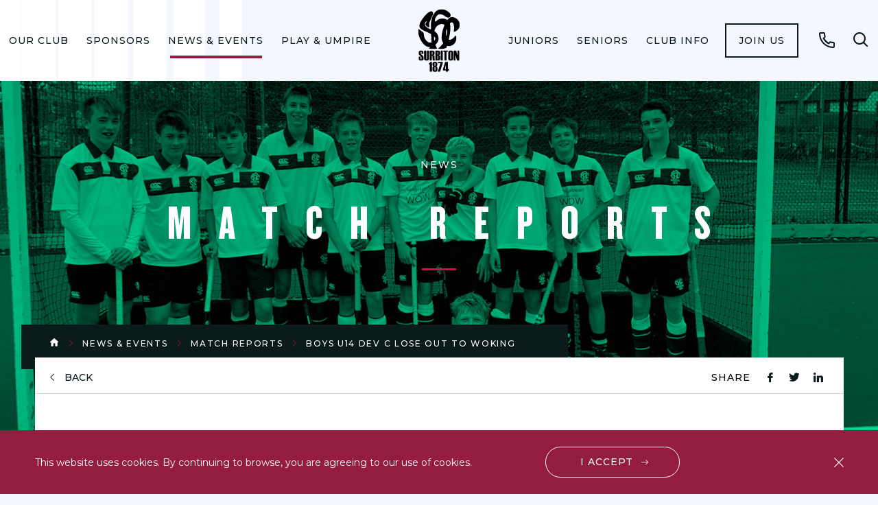

--- FILE ---
content_type: text/html; charset=utf-8
request_url: https://surbitonhc.com/news-events/match-reports/2020/boys-u14-dev-c-lose-out-to-woking/
body_size: 6163
content:
<!DOCTYPE html>
<html lang="en-US">
<head>
    <meta name="viewport" content="width=device-width, initial-scale=1, shrink-to-fit=no">
    <meta name="format-detection" content="telephone=no">
    <meta charset="utf-8">
    <link href="https://fonts.googleapis.com/css?family=Montserrat:300,400,500,600,700&display=swap" rel="stylesheet">
<title>Boys U14 Dev C Lose Out to Woking | Surbiton Hockey Club</title>
<meta name="description" content="" />
<meta name="keywords" content="" />
<link rel="canonical" href="https://surbitonhc.com/news-events/match-reports/2020/boys-u14-dev-c-lose-out-to-woking/" />
	<meta name="robots" content="index,follow" />
	<meta name="googlebot" content="index,follow" />

    <link href="/css/style.min.css?ver=0.1" rel="stylesheet"/>

    <script defer text/javascript src='/js/global.min.js'></script>

    <!-- Google Tag Manager -->
<script>(function(w,d,s,l,i){w[l]=w[l]||[];w[l].push({'gtm.start':
new Date().getTime(),event:'gtm.js'});var f=d.getElementsByTagName(s)[0],
j=d.createElement(s),dl=l!='dataLayer'?'&l='+l:'';j.async=true;j.src=
'https://www.googletagmanager.com/gtm.js?id='+i+dl;f.parentNode.insertBefore(j,f);
})(window,document,'script','dataLayer','GTM-N4W85SZ');</script>
<!-- End Google Tag Manager -->
</head>
<body>
    <!-- Google Tag Manager (noscript) -->
<noscript><iframe src="https://www.googletagmanager.com/ns.html?id=GTM-N4W85SZ"
height="0" width="0" style="display:none;visibility:hidden"></iframe></noscript>
<!-- End Google Tag Manager (noscript) -->
<div class="cookies">
    <div class="wrap">
        <div class="cookies__in">
            <p class="cookies__paragraph">
                This website uses cookies. By continuing to browse, you are agreeing to our use of cookies.
            </p>
        
            <a href="javascript:;" class="cookies__btn cta cta--white js-accept-cookies" data-accept-cookie-url="/umbraco/Surface/Layout/AcceptCookie">I accept</a>
            <button type="button" class="cookies__close font-ico-close js-accept-cookies" data-accept-cookie-url="/umbraco/Surface/Layout/AcceptCookie"><span class="sr-only">close btn</span></button>
        </div>
    </div>
</div>

<header class="header">
    <div class="header__container">
        <a class="logo" href="/">
            <img src="/media/omqfg5l3/surbiton-logo.svg" alt="" class="logo__image">
        </a>

        <nav class="nav">
            <ul class="nav__list" role="menubar">
                    <li class="nav__item nav__has-children" role="menuitem">
                        <a href="/our-club/" class="nav__link ">Our Club</a>
                            <ul class="nav__secondary-list" role="menubar">
                                <li class="nav__back-button-wrapper">
                                    <button class="nav__back-button js-nav-back-button" type="button"><span class="nav__back-icon icon font-ico-chevron-down"></span>Back</button>
                                </li>
                                <li class="nav__item">
                                    <a href="/our-club/" class="nav__link">Our Club</a>
                                </li>
                                    <li class="nav__secondary-item nav__has-children" role="menuitem">
                                        <a href="/our-club/find-us/" class="nav__secondary-link">Find Us!</a>
                                            <ul class="nav__tertiary-list" role="menubar">
                                                <li class="nav__back-button-wrapper">
                                                    <button class="nav__back-button js-nav-back-button" type="button"><span class="nav__back-icon icon font-ico-chevron-down"></span>Back</button>
                                                </li>
                                                <li class="nav__secondary-item">
                                                    <a href="/our-club/find-us/" class="nav__secondary-link">Find Us!</a>
                                                </li>
                                                    <li class="nav__tertiary-item" role="menuitem">
                                                        <a href="/our-club/find-us/shc-travel-parking-policy/" class="nav__tertiary-link">SHC Travel &amp; Parking Policy</a>
                                                    </li>
                                            </ul>
                                    </li>
                                    <li class="nav__secondary-item " role="menuitem">
                                        <a href="/our-club/about-us/" class="nav__secondary-link">About Us</a>
                                    </li>
                                    <li class="nav__secondary-item nav__has-children" role="menuitem">
                                        <a href="/our-club/our-facilities/" class="nav__secondary-link">Our Facilities</a>
                                            <ul class="nav__tertiary-list" role="menubar">
                                                <li class="nav__back-button-wrapper">
                                                    <button class="nav__back-button js-nav-back-button" type="button"><span class="nav__back-icon icon font-ico-chevron-down"></span>Back</button>
                                                </li>
                                                <li class="nav__secondary-item">
                                                    <a href="/our-club/our-facilities/" class="nav__secondary-link">Our Facilities</a>
                                                </li>
                                                    <li class="nav__tertiary-item" role="menuitem">
                                                        <a href="/our-club/our-facilities/pitch-hire/" class="nav__tertiary-link">Pitch Hire</a>
                                                    </li>
                                                    <li class="nav__tertiary-item" role="menuitem">
                                                        <a href="/our-club/our-facilities/clubhouse-tea-hut/" class="nav__tertiary-link">Clubhouse &amp; Tea Hut</a>
                                                    </li>
                                                    <li class="nav__tertiary-item" role="menuitem">
                                                        <a href="/our-club/our-facilities/shc-clubhouse-hire/" class="nav__tertiary-link">SHC Clubhouse Hire</a>
                                                    </li>
                                                    <li class="nav__tertiary-item" role="menuitem">
                                                        <a href="/our-club/our-facilities/shc-membership-cards/" class="nav__tertiary-link">SHC Membership Cards</a>
                                                    </li>
                                            </ul>
                                    </li>
                                    <li class="nav__secondary-item nav__has-children" role="menuitem">
                                        <a href="/our-club/management/" class="nav__secondary-link">Management </a>
                                            <ul class="nav__tertiary-list" role="menubar">
                                                <li class="nav__back-button-wrapper">
                                                    <button class="nav__back-button js-nav-back-button" type="button"><span class="nav__back-icon icon font-ico-chevron-down"></span>Back</button>
                                                </li>
                                                <li class="nav__secondary-item">
                                                    <a href="/our-club/management/" class="nav__secondary-link">Management </a>
                                                </li>
                                                    <li class="nav__tertiary-item" role="menuitem">
                                                        <a href="/our-club/management/shc-patrons-trustees-vice-presidents/" class="nav__tertiary-link">SHC Patrons, Trustees &amp; Vice Presidents</a>
                                                    </li>
                                            </ul>
                                    </li>
                                    <li class="nav__secondary-item " role="menuitem">
                                        <a href="/our-club/our-social-side/" class="nav__secondary-link">Our Social Side</a>
                                    </li>
                                    <li class="nav__secondary-item " role="menuitem">
                                        <a href="/our-club/faqs/" class="nav__secondary-link">FAQs </a>
                                    </li>
                                    <li class="nav__secondary-item " role="menuitem">
                                        <a href="/our-club/club-contacts/" class="nav__secondary-link">Club Contacts </a>
                                    </li>
                                    <li class="nav__secondary-item " role="menuitem">
                                        <a href="/our-club/jobs-at-surbiton/" class="nav__secondary-link">Jobs at Surbiton</a>
                                    </li>
                            </ul>
                    </li>
                    <li class="nav__item nav__has-children" role="menuitem">
                        <a href="/sponsors/" class="nav__link ">Sponsors</a>
                            <ul class="nav__secondary-list" role="menubar">
                                <li class="nav__back-button-wrapper">
                                    <button class="nav__back-button js-nav-back-button" type="button"><span class="nav__back-icon icon font-ico-chevron-down"></span>Back</button>
                                </li>
                                <li class="nav__item">
                                    <a href="/sponsors/" class="nav__link">Sponsors</a>
                                </li>
                                    <li class="nav__secondary-item " role="menuitem">
                                        <a href="/sponsors/our-sponsors/" class="nav__secondary-link">Our Sponsors</a>
                                    </li>
                                    <li class="nav__secondary-item " role="menuitem">
                                        <a href="/sponsors/individual-player-sponsorship/" class="nav__secondary-link">Individual Player Sponsorship</a>
                                    </li>
                                    <li class="nav__secondary-item " role="menuitem">
                                        <a href="/sponsors/sponsor-us/" class="nav__secondary-link">Sponsor Us </a>
                                    </li>
                            </ul>
                    </li>
                    <li class="nav__item nav__has-children" role="menuitem">
                        <a href="/news-events/" class="nav__link nav__link--current">News &amp; Events</a>
                            <ul class="nav__secondary-list" role="menubar">
                                <li class="nav__back-button-wrapper">
                                    <button class="nav__back-button js-nav-back-button" type="button"><span class="nav__back-icon icon font-ico-chevron-down"></span>Back</button>
                                </li>
                                <li class="nav__item">
                                    <a href="/news-events/" class="nav__link">News &amp; Events</a>
                                </li>
                                    <li class="nav__secondary-item " role="menuitem">
                                        <a href="/news-events/club-news/" class="nav__secondary-link">Club News</a>
                                    </li>
                                    <li class="nav__secondary-item " role="menuitem">
                                        <a href="/news-events/events/" class="nav__secondary-link">Events</a>
                                    </li>
                                    <li class="nav__secondary-item nav__has-children" role="menuitem">
                                        <a href="/news-events/watch-premier-league-hockey-at-shc/" class="nav__secondary-link">Watch Premier Division Hockey at SHC</a>
                                            <ul class="nav__tertiary-list" role="menubar">
                                                <li class="nav__back-button-wrapper">
                                                    <button class="nav__back-button js-nav-back-button" type="button"><span class="nav__back-icon icon font-ico-chevron-down"></span>Back</button>
                                                </li>
                                                <li class="nav__secondary-item">
                                                    <a href="/news-events/watch-premier-league-hockey-at-shc/" class="nav__secondary-link">Watch Premier Division Hockey at SHC</a>
                                                </li>
                                                    <li class="nav__tertiary-item" role="menuitem">
                                                        <a href="/news-events/watch-premier-league-hockey-at-shc/shc-tv/" class="nav__tertiary-link">SHC TV</a>
                                                    </li>
                                                    <li class="nav__tertiary-item" role="menuitem">
                                                        <a href="/news-events/watch-premier-league-hockey-at-shc/premier-division-fixtures-2025-26/" class="nav__tertiary-link">Premier Division Fixtures 2025/26</a>
                                                    </li>
                                                    <li class="nav__tertiary-item" role="menuitem">
                                                        <a href="/news-events/watch-premier-league-hockey-at-shc/women-s-1s-squad-2025-26/" class="nav__tertiary-link">Women&#39;s 1s Squad 2025/26</a>
                                                    </li>
                                                    <li class="nav__tertiary-item" role="menuitem">
                                                        <a href="/news-events/watch-premier-league-hockey-at-shc/men-s-1s-squad-2025-26/" class="nav__tertiary-link">Men&#39;s 1s Squad 2025/26</a>
                                                    </li>
                                                    <li class="nav__tertiary-item" role="menuitem">
                                                        <a href="/news-events/watch-premier-league-hockey-at-shc/matchday-programmes/" class="nav__tertiary-link">Matchday Programmes</a>
                                                    </li>
                                            </ul>
                                    </li>
                                    <li class="nav__secondary-item " role="menuitem">
                                        <a href="/news-events/match-reports/" class="nav__secondary-link">Match Reports</a>
                                    </li>
                                    <li class="nav__secondary-item " role="menuitem">
                                        <a href="/news-events/shc-weekly-newsletter/" class="nav__secondary-link">SHC Weekly Newsletter</a>
                                    </li>
                                    <li class="nav__secondary-item " role="menuitem">
                                        <a href="/news-events/club-magazine/" class="nav__secondary-link">Club Magazine </a>
                                    </li>
                                    <li class="nav__secondary-item " role="menuitem">
                                        <a href="/news-events/international-news/" class="nav__secondary-link">International News</a>
                                    </li>
                            </ul>
                    </li>
                    <li class="nav__item nav__has-children" role="menuitem">
                        <a href="/coaching/" class="nav__link ">Play &amp; Umpire</a>
                            <ul class="nav__secondary-list" role="menubar">
                                <li class="nav__back-button-wrapper">
                                    <button class="nav__back-button js-nav-back-button" type="button"><span class="nav__back-icon icon font-ico-chevron-down"></span>Back</button>
                                </li>
                                <li class="nav__item">
                                    <a href="/coaching/" class="nav__link">Play &amp; Umpire</a>
                                </li>
                                    <li class="nav__secondary-item nav__has-children" role="menuitem">
                                        <a href="/coaching/what-we-offer/" class="nav__secondary-link">What We Offer</a>
                                            <ul class="nav__tertiary-list" role="menubar">
                                                <li class="nav__back-button-wrapper">
                                                    <button class="nav__back-button js-nav-back-button" type="button"><span class="nav__back-icon icon font-ico-chevron-down"></span>Back</button>
                                                </li>
                                                <li class="nav__secondary-item">
                                                    <a href="/coaching/what-we-offer/" class="nav__secondary-link">What We Offer</a>
                                                </li>
                                                    <li class="nav__tertiary-item" role="menuitem">
                                                        <a href="/coaching/what-we-offer/private-coaching/" class="nav__tertiary-link">Private Coaching</a>
                                                    </li>
                                                    <li class="nav__tertiary-item" role="menuitem">
                                                        <a href="/coaching/what-we-offer/play-zones/" class="nav__tertiary-link">Play Zones</a>
                                                    </li>
                                                    <li class="nav__tertiary-item" role="menuitem">
                                                        <a href="/coaching/what-we-offer/back-2-hockey/" class="nav__tertiary-link">Back 2 Hockey</a>
                                                    </li>
                                                    <li class="nav__tertiary-item" role="menuitem">
                                                        <a href="/coaching/what-we-offer/holiday-hockey-camps/" class="nav__tertiary-link">Holiday Hockey Camps</a>
                                                    </li>
                                                    <li class="nav__tertiary-item" role="menuitem">
                                                        <a href="/coaching/what-we-offer/mixed-social-hockey/" class="nav__tertiary-link">Mixed Social Hockey</a>
                                                    </li>
                                            </ul>
                                    </li>
                                    <li class="nav__secondary-item " role="menuitem">
                                        <a href="/coaching/umpiring/" class="nav__secondary-link">Umpiring</a>
                                    </li>
                                    <li class="nav__secondary-item nav__has-children" role="menuitem">
                                        <a href="/coaching/community/" class="nav__secondary-link">Community</a>
                                            <ul class="nav__tertiary-list" role="menubar">
                                                <li class="nav__back-button-wrapper">
                                                    <button class="nav__back-button js-nav-back-button" type="button"><span class="nav__back-icon icon font-ico-chevron-down"></span>Back</button>
                                                </li>
                                                <li class="nav__secondary-item">
                                                    <a href="/coaching/community/" class="nav__secondary-link">Community</a>
                                                </li>
                                                    <li class="nav__tertiary-item" role="menuitem">
                                                        <a href="/coaching/community/case-studies/" class="nav__tertiary-link">Case Studies</a>
                                                    </li>
                                                    <li class="nav__tertiary-item" role="menuitem">
                                                        <a href="/coaching/community/sugden-road-sports-trust/" class="nav__tertiary-link">Sugden Road Sports Trust</a>
                                                    </li>
                                                    <li class="nav__tertiary-item" role="menuitem">
                                                        <a href="/coaching/community/flyerz-hockey/" class="nav__tertiary-link">Flyerz Hockey</a>
                                                    </li>
                                            </ul>
                                    </li>
                                    <li class="nav__secondary-item " role="menuitem">
                                        <a href="/coaching/talent-academy/" class="nav__secondary-link">Talent Academy</a>
                                    </li>
                            </ul>
                    </li>
                    <li class="nav__item nav__has-children" role="menuitem">
                        <a href="/colts/" class="nav__link ">Juniors</a>
                            <ul class="nav__secondary-list" role="menubar">
                                <li class="nav__back-button-wrapper">
                                    <button class="nav__back-button js-nav-back-button" type="button"><span class="nav__back-icon icon font-ico-chevron-down"></span>Back</button>
                                </li>
                                <li class="nav__item">
                                    <a href="/colts/" class="nav__link">Juniors</a>
                                </li>
                                    <li class="nav__secondary-item nav__has-children" role="menuitem">
                                        <a href="/colts/holiday-hockey-camps/" class="nav__secondary-link">Holiday Hockey Camps</a>
                                            <ul class="nav__tertiary-list" role="menubar">
                                                <li class="nav__back-button-wrapper">
                                                    <button class="nav__back-button js-nav-back-button" type="button"><span class="nav__back-icon icon font-ico-chevron-down"></span>Back</button>
                                                </li>
                                                <li class="nav__secondary-item">
                                                    <a href="/colts/holiday-hockey-camps/" class="nav__secondary-link">Holiday Hockey Camps</a>
                                                </li>
                                                    <li class="nav__tertiary-item" role="menuitem">
                                                        <a href="/colts/holiday-hockey-camps/shc-camps-testimonials/" class="nav__tertiary-link">SHC Camps: Testimonials</a>
                                                    </li>
                                            </ul>
                                    </li>
                                    <li class="nav__secondary-item " role="menuitem">
                                        <a href="/colts/training-schedules-info/" class="nav__secondary-link">Training Schedules &amp; Info</a>
                                    </li>
                                    <li class="nav__secondary-item " role="menuitem">
                                        <a href="/colts/junior-fixtures-sunday-schedule/" class="nav__secondary-link">Junior Fixtures &amp; Sunday Schedule</a>
                                    </li>
                                    <li class="nav__secondary-item " role="menuitem">
                                        <a href="/colts/junior-membership-categories/" class="nav__secondary-link">Junior Membership Categories</a>
                                    </li>
                                    <li class="nav__secondary-item " role="menuitem">
                                        <a href="/colts/2025-26-junior-term-dates/" class="nav__secondary-link">2025/26 Junior Term Dates</a>
                                    </li>
                                    <li class="nav__secondary-item " role="menuitem">
                                        <a href="/colts/junior-handbook/" class="nav__secondary-link">Junior Handbook</a>
                                    </li>
                            </ul>
                    </li>
                    <li class="nav__item nav__has-children" role="menuitem">
                        <a href="/seniors/" class="nav__link ">Seniors </a>
                            <ul class="nav__secondary-list" role="menubar">
                                <li class="nav__back-button-wrapper">
                                    <button class="nav__back-button js-nav-back-button" type="button"><span class="nav__back-icon icon font-ico-chevron-down"></span>Back</button>
                                </li>
                                <li class="nav__item">
                                    <a href="/seniors/" class="nav__link">Seniors </a>
                                </li>
                                    <li class="nav__secondary-item " role="menuitem">
                                        <a href="/seniors/team-contacts/" class="nav__secondary-link">Team Contacts</a>
                                    </li>
                                    <li class="nav__secondary-item " role="menuitem">
                                        <a href="/seniors/senior-handbook-2025-26/" class="nav__secondary-link">Senior Handbook 2025/26</a>
                                    </li>
                                    <li class="nav__secondary-item nav__has-children" role="menuitem">
                                        <a href="/seniors/ladies/" class="nav__secondary-link">Women&#39;s</a>
                                            <ul class="nav__tertiary-list" role="menubar">
                                                <li class="nav__back-button-wrapper">
                                                    <button class="nav__back-button js-nav-back-button" type="button"><span class="nav__back-icon icon font-ico-chevron-down"></span>Back</button>
                                                </li>
                                                <li class="nav__secondary-item">
                                                    <a href="/seniors/ladies/" class="nav__secondary-link">Women&#39;s</a>
                                                </li>
                                                    <li class="nav__tertiary-item" role="menuitem">
                                                        <a href="/seniors/ladies/women-s-1s/" class="nav__tertiary-link">Women&#39;s 1s</a>
                                                    </li>
                                                    <li class="nav__tertiary-item" role="menuitem">
                                                        <a href="/seniors/ladies/women-s-2s/" class="nav__tertiary-link">Women&#39;s 2s</a>
                                                    </li>
                                                    <li class="nav__tertiary-item" role="menuitem">
                                                        <a href="/seniors/ladies/women-s-3s/" class="nav__tertiary-link">Women&#39;s 3s</a>
                                                    </li>
                                                    <li class="nav__tertiary-item" role="menuitem">
                                                        <a href="/seniors/ladies/sparks/" class="nav__tertiary-link">Sparks</a>
                                                    </li>
                                                    <li class="nav__tertiary-item" role="menuitem">
                                                        <a href="/seniors/ladies/women-s-4s/" class="nav__tertiary-link">Women&#39;s 4s</a>
                                                    </li>
                                                    <li class="nav__tertiary-item" role="menuitem">
                                                        <a href="/seniors/ladies/women-s-5s/" class="nav__tertiary-link">Women&#39;s 5s</a>
                                                    </li>
                                                    <li class="nav__tertiary-item" role="menuitem">
                                                        <a href="/seniors/ladies/women-s-6s/" class="nav__tertiary-link">Women&#39;s 6s</a>
                                                    </li>
                                                    <li class="nav__tertiary-item" role="menuitem">
                                                        <a href="/seniors/ladies/women-s-7s/" class="nav__tertiary-link">Women&#39;s 7s</a>
                                                    </li>
                                                    <li class="nav__tertiary-item" role="menuitem">
                                                        <a href="/seniors/ladies/jaguars/" class="nav__tertiary-link">Jaguars</a>
                                                    </li>
                                                    <li class="nav__tertiary-item" role="menuitem">
                                                        <a href="/seniors/ladies/pumas/" class="nav__tertiary-link">Pumas</a>
                                                    </li>
                                                    <li class="nav__tertiary-item" role="menuitem">
                                                        <a href="/seniors/ladies/wolves/" class="nav__tertiary-link">Wolves</a>
                                                    </li>
                                                    <li class="nav__tertiary-item" role="menuitem">
                                                        <a href="/seniors/ladies/sirens/" class="nav__tertiary-link">Sirens</a>
                                                    </li>
                                            </ul>
                                    </li>
                                    <li class="nav__secondary-item nav__has-children" role="menuitem">
                                        <a href="/seniors/men-s/" class="nav__secondary-link">Men&#39;s</a>
                                            <ul class="nav__tertiary-list" role="menubar">
                                                <li class="nav__back-button-wrapper">
                                                    <button class="nav__back-button js-nav-back-button" type="button"><span class="nav__back-icon icon font-ico-chevron-down"></span>Back</button>
                                                </li>
                                                <li class="nav__secondary-item">
                                                    <a href="/seniors/men-s/" class="nav__secondary-link">Men&#39;s</a>
                                                </li>
                                                    <li class="nav__tertiary-item" role="menuitem">
                                                        <a href="/seniors/men-s/men-s-1s/" class="nav__tertiary-link">Men&#39;s 1s</a>
                                                    </li>
                                                    <li class="nav__tertiary-item" role="menuitem">
                                                        <a href="/seniors/men-s/men-s-2s/" class="nav__tertiary-link">Men&#39;s 2s</a>
                                                    </li>
                                                    <li class="nav__tertiary-item" role="menuitem">
                                                        <a href="/seniors/men-s/men-s-3s/" class="nav__tertiary-link">Men&#39;s 3s</a>
                                                    </li>
                                                    <li class="nav__tertiary-item" role="menuitem">
                                                        <a href="/seniors/men-s/men-s-4s/" class="nav__tertiary-link">Men&#39;s 4s</a>
                                                    </li>
                                                    <li class="nav__tertiary-item" role="menuitem">
                                                        <a href="/seniors/men-s/originals/" class="nav__tertiary-link">Originals</a>
                                                    </li>
                                                    <li class="nav__tertiary-item" role="menuitem">
                                                        <a href="/seniors/men-s/athletics/" class="nav__tertiary-link">Athletics</a>
                                                    </li>
                                                    <li class="nav__tertiary-item" role="menuitem">
                                                        <a href="/seniors/men-s/sparticans/" class="nav__tertiary-link">Sparticans</a>
                                                    </li>
                                                    <li class="nav__tertiary-item" role="menuitem">
                                                        <a href="/seniors/men-s/cobras/" class="nav__tertiary-link">Cobras</a>
                                                    </li>
                                                    <li class="nav__tertiary-item" role="menuitem">
                                                        <a href="/seniors/men-s/mongooses/" class="nav__tertiary-link">Mongooses</a>
                                                    </li>
                                                    <li class="nav__tertiary-item" role="menuitem">
                                                        <a href="/seniors/men-s/jokers/" class="nav__tertiary-link">Jokers</a>
                                                    </li>
                                                    <li class="nav__tertiary-item" role="menuitem">
                                                        <a href="/seniors/men-s/magnets/" class="nav__tertiary-link">Magnets</a>
                                                    </li>
                                                    <li class="nav__tertiary-item" role="menuitem">
                                                        <a href="/seniors/men-s/vintage/" class="nav__tertiary-link">Vintage</a>
                                                    </li>
                                            </ul>
                                    </li>
                                    <li class="nav__secondary-item " role="menuitem">
                                        <a href="/seniors/back-to-hockey/" class="nav__secondary-link">Back to Hockey </a>
                                    </li>
                                    <li class="nav__secondary-item " role="menuitem">
                                        <a href="/seniors/training-schedule/" class="nav__secondary-link">Training Schedule</a>
                                    </li>
                            </ul>
                    </li>
                    <li class="nav__item nav__has-children" role="menuitem">
                        <a href="/members-info/" class="nav__link ">Club Info </a>
                            <ul class="nav__secondary-list" role="menubar">
                                <li class="nav__back-button-wrapper">
                                    <button class="nav__back-button js-nav-back-button" type="button"><span class="nav__back-icon icon font-ico-chevron-down"></span>Back</button>
                                </li>
                                <li class="nav__item">
                                    <a href="/members-info/" class="nav__link">Club Info </a>
                                </li>
                                    <li class="nav__secondary-item " role="menuitem">
                                        <a href="/members-info/membership-fees/" class="nav__secondary-link">Membership Fees</a>
                                    </li>
                                    <li class="nav__secondary-item " role="menuitem">
                                        <a href="/members-info/club-kit/" class="nav__secondary-link">Club Kit </a>
                                    </li>
                                    <li class="nav__secondary-item " role="menuitem">
                                        <a href="/members-info/shc-social-membership/" class="nav__secondary-link">SHC Social Membership</a>
                                    </li>
                                    <li class="nav__secondary-item " role="menuitem">
                                        <a href="/members-info/volunteering/" class="nav__secondary-link">Volunteering </a>
                                    </li>
                                    <li class="nav__secondary-item " role="menuitem">
                                        <a href="/members-info/policies-guidelines/" class="nav__secondary-link">Policies &amp; Guidelines</a>
                                    </li>
                                    <li class="nav__secondary-item " role="menuitem">
                                        <a href="/members-info/shc-legacy-club/" class="nav__secondary-link">SHC Legacy Club</a>
                                    </li>
                                    <li class="nav__secondary-item " role="menuitem">
                                        <a href="/members-info/teamomail-step-by-step-guide/" class="nav__secondary-link">Teamomail: Step by Step Guide</a>
                                    </li>
                            </ul>
                    </li>
                                    <li class="nav__btn-wrapper" role="menuitem">
                        <a href="/members-info/" class="nav__btn">Join us</a>
                    </li>
            </ul>
        </nav><!-- .navigation -->
            <a href="/find-us/" class="phone icon font-ico-phone ">
                <span class="sr-only">Call</span>
            </a>
        <div class="search">
            <button class="search__open-btn js-open-search" type="button">
                <span class="search__open-icon icon font-ico-search">
                    <span class="sr-only">Open search form</span>
                </span>
            </button>
            <div class="search__popup">
                    <a class="logo" href="/">
                        <img src="/media/bctbdlkr/surbiton-logo-white.svg" alt="" class="logo__image">
                    </a>
                <button class="search__close-btn js-close-search">
                    <span class="icon font-ico-close">
                        <span class="sr-only">Close search form</span>
                    </span>
                </button>
                <form class="search__form" action="/search-results/" method="get">
                    <div class="search__form-container">
                        <label class="sr-only" for="search">Search for</label>
                        <input class="search__form-input" type="text" name="search" id="search" placeholder="Type to search">
                        <button class="search__form-clear js-search-clear" type="button">
                            <span class="icon font-ico-close">
                                <span class="sr-only">Clear search</span>
                            </span>
                        </button>
                        <button class="search__form-submit" type="submit">
                            <span class="icon font-ico-search">
                                <span class="sr-only">Submit search</span>
                            </span>
                        </button>
                    </div>
                </form>
            </div>
        </div><!-- .search -->
    </div>
    <button class="nav-toggle js-nav-toggle" type="button">
        <span class="nav-toggle__line"></span>
        <span class="nav-toggle__text">menu</span>
        <span class="sr-only">Open menu</span>
    </button>
</header>
    <div>
        

<div class="banner  banner--no-bg">
    <div class="banner__wrap wrap">
        <div class="banner__holder has-cover"   style="background-image: url('/media/k1ibstpl/colts3.jpg');"  >
                <h3 class="banner__subtitle">News</h3>
                            <h4 class="banner__title">Match Reports</h4>
            <span class="color-block color-block--red"></span>
        </div>
    </div>
</div>

<main class="main">
    <div class="breadcrumbs">
        <div class="breadcrumbs__wrap wrap">
            <div class="breadcrumbs__in">
                <ul class="breadcrumbs__list">
                    <li class="breadcrumbs__item">
                        <a href="/" class="breadcrumbs__link font-ico-home"></a>
                    </li>
                        <li class="breadcrumbs__item">
                            <a href="/news-events/" class="breadcrumbs__link ">News &amp; Events</a>
                        </li>
                        <li class="breadcrumbs__item">
                            <a href="/news-events/match-reports/" class="breadcrumbs__link ">Match Reports</a>
                        </li>
                        <li class="breadcrumbs__item">
                            <a href="/news-events/match-reports/2020/boys-u14-dev-c-lose-out-to-woking/" class="breadcrumbs__link ">Boys U14 Dev C Lose Out to Woking</a>
                        </li>
                </ul>
            </div>
        </div>
    </div>


    <div class="wrap">
        <div class="share-wrap">
            <a href="/news-events/match-reports/" class="back-link">back</a>
            <div class="share-icons">
                <span class="share-icons__text">Share</span>
                <ul class="share-icons__list">
                    <li>
                        <a href="https://www.facebook.com/sharer/sharer.php?u=https://surbitonhc.com/news-events/match-reports/2020/boys-u14-dev-c-lose-out-to-woking/" class="share-icons__icon font-ico-fb" target="_blank"><span class="sr-only">fb icon</span></a>
                    </li>
                    <li>
                        <a href="https://twitter.com/home?status=https://surbitonhc.com/news-events/match-reports/2020/boys-u14-dev-c-lose-out-to-woking/" class="share-icons__icon font-ico-tw" target="_blank"><span class="sr-only">tw icon</span></a>
                    </li>
                    <li>
                        <a href="https://www.linkedin.com/shareArticle?mini=true&url=https://surbitonhc.com/news-events/match-reports/2020/boys-u14-dev-c-lose-out-to-woking/&title=&summary=&source=test" class="share-icons__icon font-ico-ln" target="_blank"><span class="sr-only">ln icon</span></a>
                    </li>
                    
                </ul>
            </div>
        </div>
        <div class="main__content">
            <div class="wrap-narrow">
                <div class="rte">
<div class="rte">
    <h1 style="text-align: center;"><span>Boys U14 Dev B Lose Out to Woking</span></h1>
<p> </p>
</div>
<div class="date-top">
        <span class="date-top__date">13th January 2020</span>
            <h4 class="date-top__subtitle">By Ben B</h4>
</div>
<div class="rte">
    <p class="intro"><span>Boys U14 Dev C 1 - 3 Woking</span></p>
<p><span>A number of Under 12s made their debut for the U14 Dev squad against Woking.</span><br /><span></span><br /><span>Surbiton started strongly pushing forwards and in the first third were rewarded by a goal from U12 team member Aaron P. </span><br /><span></span><br /><span>Woking came back in the middle third - refreshed from the break and quickly turning the score to their favour. </span><span>Despite some great saves by Matt S, Woking ended the second third 2-1 up.</span><br /><span></span><br /><span>Surbiton came out fighting in the last third and looked strong and confident. Nearly the whole third was played in Woking's half. But Woking had one quick counter attack taking them to 3-1 up. </span><span>The final score did not reflect the game!</span><br /><span></span><br /><span>Well done to all the boys.</span></p>
</div>
                </div>
            </div>
        </div>
    </div>
</main>


    </div>
<footer class="footer">
    <div class="wrap">
        
        <div class="footer__wrap">
            <div class="follow-us">
                <span class="follow-us__text">Follow us</span>
                    <a href="https://twitter.com/SurbitonHC?ref_src=twsrc%5Egoogle%7Ctwcamp%5Eserp%7Ctwgr%5Eauthor" class="follow-us__icon font-ico-tw" target="_blank"><span class="sr-only">tw icon</span></a>
                                    <a href="https://www.facebook.com/SurbitonHC/" class="follow-us__icon font-ico-fb" target="_blank"><span class="sr-only">fb icon</span></a>
                                    <a href="https://www.instagram.com/surbitonhc/?hl=en" class="follow-us__icon font-ico-in" target="_blank"><span class="sr-only">tw icon</span></a>
            </div>
            <div class="footer__nav">
                    <div class="footer__col">
                        <h4 class="footer__title"><a href="/our-club/" class="footer__title-link">Our Club</a></h4>
                            <ul class="footer__lists">
                                    <li class="footer__list">
                                        <a href="/our-club/find-us/" class="footer__link">Find Us!</a>
                                    </li>
                                    <li class="footer__list">
                                        <a href="/our-club/about-us/" class="footer__link">About Us</a>
                                    </li>
                                    <li class="footer__list">
                                        <a href="/our-club/our-facilities/" class="footer__link">Our Facilities</a>
                                    </li>
                                    <li class="footer__list">
                                        <a href="/our-club/management/" class="footer__link">Management </a>
                                    </li>
                                    <li class="footer__list">
                                        <a href="/our-club/our-social-side/" class="footer__link">Our Social Side</a>
                                    </li>
                                    <li class="footer__list">
                                        <a href="/our-club/faqs/" class="footer__link">FAQs </a>
                                    </li>
                                    <li class="footer__list">
                                        <a href="/our-club/club-contacts/" class="footer__link">Club Contacts </a>
                                    </li>
                                    <li class="footer__list">
                                        <a href="/our-club/jobs-at-surbiton/" class="footer__link">Jobs at Surbiton</a>
                                    </li>
                            </ul>
                    </div>
                    <div class="footer__col">
                        <h4 class="footer__title"><a href="/sponsors/" class="footer__title-link">Sponsors</a></h4>
                            <ul class="footer__lists">
                                    <li class="footer__list">
                                        <a href="/sponsors/our-sponsors/" class="footer__link">Our Sponsors</a>
                                    </li>
                                    <li class="footer__list">
                                        <a href="/sponsors/individual-player-sponsorship/" class="footer__link">Individual Player Sponsorship</a>
                                    </li>
                                    <li class="footer__list">
                                        <a href="/sponsors/sponsor-us/" class="footer__link">Sponsor Us </a>
                                    </li>
                            </ul>
                    </div>
                    <div class="footer__col">
                        <h4 class="footer__title"><a href="/news-events/" class="footer__title-link">News &amp; Events</a></h4>
                            <ul class="footer__lists">
                                    <li class="footer__list">
                                        <a href="/news-events/club-news/" class="footer__link">Club News</a>
                                    </li>
                                    <li class="footer__list">
                                        <a href="/news-events/events/" class="footer__link">Events</a>
                                    </li>
                                    <li class="footer__list">
                                        <a href="/news-events/watch-premier-league-hockey-at-shc/" class="footer__link">Watch Premier Division Hockey at SHC</a>
                                    </li>
                                    <li class="footer__list">
                                        <a href="/news-events/match-reports/" class="footer__link">Match Reports</a>
                                    </li>
                                    <li class="footer__list">
                                        <a href="/news-events/shc-weekly-newsletter/" class="footer__link">SHC Weekly Newsletter</a>
                                    </li>
                                    <li class="footer__list">
                                        <a href="/news-events/club-magazine/" class="footer__link">Club Magazine </a>
                                    </li>
                                    <li class="footer__list">
                                        <a href="/news-events/international-news/" class="footer__link">International News</a>
                                    </li>
                            </ul>
                    </div>
                    <div class="footer__col">
                        <h4 class="footer__title"><a href="/coaching/" class="footer__title-link">Play &amp; Umpire</a></h4>
                            <ul class="footer__lists">
                                    <li class="footer__list">
                                        <a href="/coaching/what-we-offer/" class="footer__link">What We Offer</a>
                                    </li>
                                    <li class="footer__list">
                                        <a href="/coaching/umpiring/" class="footer__link">Umpiring</a>
                                    </li>
                                    <li class="footer__list">
                                        <a href="/coaching/community/" class="footer__link">Community</a>
                                    </li>
                                    <li class="footer__list">
                                        <a href="/coaching/talent-academy/" class="footer__link">Talent Academy</a>
                                    </li>
                            </ul>
                    </div>
                    <div class="footer__col">
                        <h4 class="footer__title"><a href="/colts/" class="footer__title-link">Juniors</a></h4>
                            <ul class="footer__lists">
                                    <li class="footer__list">
                                        <a href="/colts/holiday-hockey-camps/" class="footer__link">Holiday Hockey Camps</a>
                                    </li>
                                    <li class="footer__list">
                                        <a href="/colts/training-schedules-info/" class="footer__link">Training Schedules &amp; Info</a>
                                    </li>
                                    <li class="footer__list">
                                        <a href="/colts/junior-fixtures-sunday-schedule/" class="footer__link">Junior Fixtures &amp; Sunday Schedule</a>
                                    </li>
                                    <li class="footer__list">
                                        <a href="/colts/junior-membership-categories/" class="footer__link">Junior Membership Categories</a>
                                    </li>
                                    <li class="footer__list">
                                        <a href="/colts/2025-26-junior-term-dates/" class="footer__link">2025/26 Junior Term Dates</a>
                                    </li>
                                    <li class="footer__list">
                                        <a href="/colts/junior-handbook/" class="footer__link">Junior Handbook</a>
                                    </li>
                            </ul>
                    </div>
                    <div class="footer__col">
                        <h4 class="footer__title"><a href="/seniors/" class="footer__title-link">Seniors </a></h4>
                            <ul class="footer__lists">
                                    <li class="footer__list">
                                        <a href="/seniors/team-contacts/" class="footer__link">Team Contacts</a>
                                    </li>
                                    <li class="footer__list">
                                        <a href="/seniors/senior-handbook-2025-26/" class="footer__link">Senior Handbook 2025/26</a>
                                    </li>
                                    <li class="footer__list">
                                        <a href="/seniors/ladies/" class="footer__link">Women&#39;s</a>
                                    </li>
                                    <li class="footer__list">
                                        <a href="/seniors/men-s/" class="footer__link">Men&#39;s</a>
                                    </li>
                                    <li class="footer__list">
                                        <a href="/seniors/back-to-hockey/" class="footer__link">Back to Hockey </a>
                                    </li>
                                    <li class="footer__list">
                                        <a href="/seniors/training-schedule/" class="footer__link">Training Schedule</a>
                                    </li>
                            </ul>
                    </div>
                    <div class="footer__col">
                        <h4 class="footer__title"><a href="/members-info/" class="footer__title-link">Club Info </a></h4>
                            <ul class="footer__lists">
                                    <li class="footer__list">
                                        <a href="/members-info/membership-fees/" class="footer__link">Membership Fees</a>
                                    </li>
                                    <li class="footer__list">
                                        <a href="/members-info/club-kit/" class="footer__link">Club Kit </a>
                                    </li>
                                    <li class="footer__list">
                                        <a href="/members-info/shc-social-membership/" class="footer__link">SHC Social Membership</a>
                                    </li>
                                    <li class="footer__list">
                                        <a href="/members-info/volunteering/" class="footer__link">Volunteering </a>
                                    </li>
                                    <li class="footer__list">
                                        <a href="/members-info/policies-guidelines/" class="footer__link">Policies &amp; Guidelines</a>
                                    </li>
                                    <li class="footer__list">
                                        <a href="/members-info/shc-legacy-club/" class="footer__link">SHC Legacy Club</a>
                                    </li>
                                    <li class="footer__list">
                                        <a href="/members-info/teamomail-step-by-step-guide/" class="footer__link">Teamomail: Step by Step Guide</a>
                                    </li>
                            </ul>
                    </div>
                <div class="footer__col">
                    <div class="footer__border">
                        <a href="/members-info/" type="button" class="footer__btn">Join us</a>
                    </div>
                </div>
            </div>
            <div class="footer__bottom">
                <ul class="footer__bootom-nav">
                        <li class="footer__bootom-list">
                            <a href="/sitemap/" class="footer__bottom-link">Sitemap</a>
                        </li>
                        <li class="footer__bootom-list">
                            <a href="https://emperor.works/" class="footer__bottom-link" target="_blank">emperor.works</a>
                        </li>
                </ul>
                    <p class="footer__text">&#169; Surbiton Hockey Club - All Rights Reserved. This site does not necessarily reflect the views of Surbiton Hockey Club.</p>
            </div>
        </div>
    </div>
</footer>

</body>
</html>


--- FILE ---
content_type: text/css
request_url: https://surbitonhc.com/css/style.min.css?ver=0.1
body_size: 21481
content:
body,div,dl,dt,dd,ul,ol,li,h1,h2,h3,h4,h5,h6,pre,form,fieldset,input,textarea,p,blockquote,th,td{margin:0;padding:0}article,aside,details,figcaption,figure,footer,header,hgroup,nav,section,main{display:block}audio:not([controls]){display:none}[hidden]{display:none}html{font-size:100%;-webkit-text-size-adjust:100%;-ms-text-size-adjust:100%}body{font-size:1em;line-height:1.35;-moz-osx-font-smoothing:grayscale;-webkit-font-smoothing:antialiased}::selection{background:#000;color:#fff;text-shadow:none}a{text-decoration:none}a:focus,a:hover,a:active{outline:none}abbr[title]{border-bottom:1px dotted}b,strong{font-weight:bold}blockquote{margin:0}dfn{font-style:italic}hr{display:block;height:1px;border:0;border-top:1px solid #ccc;margin:1em 0;padding:0}ins{background:#ff9;color:#000;text-decoration:none}pre,code,kbd,samp{font-family:monospace, serif;font-size:1em}pre{white-space:pre;word-wrap:break-word}q{quotes:none}q::before,q::after{content:''}small{font-size:85%}sub,sup{font-size:75%;line-height:0;position:relative;vertical-align:baseline}sup{top:-0.5em}sub{bottom:-0.25em}nav ul,nav ol,ul,li{list-style:none;list-style-image:none;margin:0;padding:0}img{border:0;-ms-interpolation-mode:bicubic;vertical-align:middle}svg:not(:root){overflow:hidden}figure{margin:0}form{margin:0}fieldset{border:0;margin:0;padding:0}label{cursor:pointer}legend{border:0;padding:0;white-space:normal}button,input,select,textarea{font-size:100%;margin:0;vertical-align:baseline}button,input{line-height:normal}button,input[type='button'],input[type='reset'],input[type='submit']{cursor:pointer;-webkit-appearance:button}input[type=text]::-ms-clear{display:none}button[disabled],input[disabled]{cursor:default}input[type='text'],input[type='email'],input[type='password'],input[type='search'],textarea{-webkit-box-shadow:none;box-shadow:none;-webkit-appearance:none;-moz-appearance:none;appearance:none}button::-moz-focus-inner,input::-moz-focus-inner{border:0;padding:0}textarea{overflow:auto;vertical-align:top;resize:vertical}input:invalid,textarea:invalid{background-color:#f0dddd}input,textarea,select{outline:none}table{border-collapse:collapse;border-spacing:0;border-color:transparent}td{vertical-align:top}.container{width:100%;padding-right:15px;padding-left:15px;margin-right:auto;margin-left:auto}@media only screen and (min-width: 576px){.container{max-width:540px}}@media only screen and (min-width: 768px){.container{max-width:720px}}@media only screen and (min-width: 992px){.container{max-width:960px}}@media only screen and (min-width: 1200px){.container{max-width:1140px}}.container-fluid{width:100%;padding-right:15px;padding-left:15px;margin-right:auto;margin-left:auto}.row{display:-webkit-box;display:-webkit-flex;display:-ms-flexbox;display:flex;-webkit-flex-wrap:wrap;-ms-flex-wrap:wrap;flex-wrap:wrap;margin-right:-15px;margin-left:-15px}.no-gutters{margin-right:0;margin-left:0}.no-gutters>.col,.no-gutters>[class*="col-"]{padding-right:0;padding-left:0}.col-1,.col-2,.col-3,.col-4,.col-5,.col-6,.col-7,.col-8,.col-9,.col-10,.col-11,.col-12,.col,.col-auto,.col-sm-1,.col-sm-2,.col-sm-3,.col-sm-4,.col-sm-5,.col-sm-6,.col-sm-7,.col-sm-8,.col-sm-9,.col-sm-10,.col-sm-11,.col-sm-12,.col-sm,.col-sm-auto,.col-md-1,.col-md-2,.col-md-3,.col-md-4,.col-md-5,.col-md-6,.col-md-7,.col-md-8,.col-md-9,.col-md-10,.col-md-11,.col-md-12,.col-md,.col-md-auto,.col-lg-1,.col-lg-2,.col-lg-3,.col-lg-4,.col-lg-5,.col-lg-6,.col-lg-7,.col-lg-8,.col-lg-9,.col-lg-10,.col-lg-11,.col-lg-12,.col-lg,.col-lg-auto,.col-xl-1,.col-xl-2,.col-xl-3,.col-xl-4,.col-xl-5,.col-xl-6,.col-xl-7,.col-xl-8,.col-xl-9,.col-xl-10,.col-xl-11,.col-xl-12,.col-xl,.col-xl-auto{position:relative;width:100%;min-height:1px;padding-right:15px;padding-left:15px}.col{-webkit-flex-basis:0;-ms-flex-preferred-size:0;flex-basis:0;-webkit-box-flex:1;-webkit-flex-grow:1;-ms-flex-positive:1;flex-grow:1;max-width:100%}.col-auto{-webkit-box-flex:0;-webkit-flex:0 0 auto;-ms-flex:0 0 auto;flex:0 0 auto;width:auto;max-width:none}.col-1{-webkit-box-flex:0;-webkit-flex:0 0 8.33333%;-ms-flex:0 0 8.33333%;flex:0 0 8.33333%;max-width:8.33333%}.col-2{-webkit-box-flex:0;-webkit-flex:0 0 16.66667%;-ms-flex:0 0 16.66667%;flex:0 0 16.66667%;max-width:16.66667%}.col-3{-webkit-box-flex:0;-webkit-flex:0 0 25%;-ms-flex:0 0 25%;flex:0 0 25%;max-width:25%}.col-4{-webkit-box-flex:0;-webkit-flex:0 0 33.33333%;-ms-flex:0 0 33.33333%;flex:0 0 33.33333%;max-width:33.33333%}.col-5{-webkit-box-flex:0;-webkit-flex:0 0 41.66667%;-ms-flex:0 0 41.66667%;flex:0 0 41.66667%;max-width:41.66667%}.col-6{-webkit-box-flex:0;-webkit-flex:0 0 50%;-ms-flex:0 0 50%;flex:0 0 50%;max-width:50%}.col-7{-webkit-box-flex:0;-webkit-flex:0 0 58.33333%;-ms-flex:0 0 58.33333%;flex:0 0 58.33333%;max-width:58.33333%}.col-8{-webkit-box-flex:0;-webkit-flex:0 0 66.66667%;-ms-flex:0 0 66.66667%;flex:0 0 66.66667%;max-width:66.66667%}.col-9{-webkit-box-flex:0;-webkit-flex:0 0 75%;-ms-flex:0 0 75%;flex:0 0 75%;max-width:75%}.col-10{-webkit-box-flex:0;-webkit-flex:0 0 83.33333%;-ms-flex:0 0 83.33333%;flex:0 0 83.33333%;max-width:83.33333%}.col-11{-webkit-box-flex:0;-webkit-flex:0 0 91.66667%;-ms-flex:0 0 91.66667%;flex:0 0 91.66667%;max-width:91.66667%}.col-12{-webkit-box-flex:0;-webkit-flex:0 0 100%;-ms-flex:0 0 100%;flex:0 0 100%;max-width:100%}.order-first{-webkit-box-ordinal-group:0;-webkit-order:-1;-ms-flex-order:-1;order:-1}.order-last{-webkit-box-ordinal-group:14;-webkit-order:13;-ms-flex-order:13;order:13}.order-0{-webkit-box-ordinal-group:1;-webkit-order:0;-ms-flex-order:0;order:0}.order-1{-webkit-box-ordinal-group:2;-webkit-order:1;-ms-flex-order:1;order:1}.order-2{-webkit-box-ordinal-group:3;-webkit-order:2;-ms-flex-order:2;order:2}.order-3{-webkit-box-ordinal-group:4;-webkit-order:3;-ms-flex-order:3;order:3}.order-4{-webkit-box-ordinal-group:5;-webkit-order:4;-ms-flex-order:4;order:4}.order-5{-webkit-box-ordinal-group:6;-webkit-order:5;-ms-flex-order:5;order:5}.order-6{-webkit-box-ordinal-group:7;-webkit-order:6;-ms-flex-order:6;order:6}.order-7{-webkit-box-ordinal-group:8;-webkit-order:7;-ms-flex-order:7;order:7}.order-8{-webkit-box-ordinal-group:9;-webkit-order:8;-ms-flex-order:8;order:8}.order-9{-webkit-box-ordinal-group:10;-webkit-order:9;-ms-flex-order:9;order:9}.order-10{-webkit-box-ordinal-group:11;-webkit-order:10;-ms-flex-order:10;order:10}.order-11{-webkit-box-ordinal-group:12;-webkit-order:11;-ms-flex-order:11;order:11}.order-12{-webkit-box-ordinal-group:13;-webkit-order:12;-ms-flex-order:12;order:12}.offset-1{margin-left:8.33333%}.offset-2{margin-left:16.66667%}.offset-3{margin-left:25%}.offset-4{margin-left:33.33333%}.offset-5{margin-left:41.66667%}.offset-6{margin-left:50%}.offset-7{margin-left:58.33333%}.offset-8{margin-left:66.66667%}.offset-9{margin-left:75%}.offset-10{margin-left:83.33333%}.offset-11{margin-left:91.66667%}@media only screen and (min-width: 576px){.col-sm{-webkit-flex-basis:0;-ms-flex-preferred-size:0;flex-basis:0;-webkit-box-flex:1;-webkit-flex-grow:1;-ms-flex-positive:1;flex-grow:1;max-width:100%}.col-sm-auto{-webkit-box-flex:0;-webkit-flex:0 0 auto;-ms-flex:0 0 auto;flex:0 0 auto;width:auto;max-width:none}.col-sm-1{-webkit-box-flex:0;-webkit-flex:0 0 8.33333%;-ms-flex:0 0 8.33333%;flex:0 0 8.33333%;max-width:8.33333%}.col-sm-2{-webkit-box-flex:0;-webkit-flex:0 0 16.66667%;-ms-flex:0 0 16.66667%;flex:0 0 16.66667%;max-width:16.66667%}.col-sm-3{-webkit-box-flex:0;-webkit-flex:0 0 25%;-ms-flex:0 0 25%;flex:0 0 25%;max-width:25%}.col-sm-4{-webkit-box-flex:0;-webkit-flex:0 0 33.33333%;-ms-flex:0 0 33.33333%;flex:0 0 33.33333%;max-width:33.33333%}.col-sm-5{-webkit-box-flex:0;-webkit-flex:0 0 41.66667%;-ms-flex:0 0 41.66667%;flex:0 0 41.66667%;max-width:41.66667%}.col-sm-6{-webkit-box-flex:0;-webkit-flex:0 0 50%;-ms-flex:0 0 50%;flex:0 0 50%;max-width:50%}.col-sm-7{-webkit-box-flex:0;-webkit-flex:0 0 58.33333%;-ms-flex:0 0 58.33333%;flex:0 0 58.33333%;max-width:58.33333%}.col-sm-8{-webkit-box-flex:0;-webkit-flex:0 0 66.66667%;-ms-flex:0 0 66.66667%;flex:0 0 66.66667%;max-width:66.66667%}.col-sm-9{-webkit-box-flex:0;-webkit-flex:0 0 75%;-ms-flex:0 0 75%;flex:0 0 75%;max-width:75%}.col-sm-10{-webkit-box-flex:0;-webkit-flex:0 0 83.33333%;-ms-flex:0 0 83.33333%;flex:0 0 83.33333%;max-width:83.33333%}.col-sm-11{-webkit-box-flex:0;-webkit-flex:0 0 91.66667%;-ms-flex:0 0 91.66667%;flex:0 0 91.66667%;max-width:91.66667%}.col-sm-12{-webkit-box-flex:0;-webkit-flex:0 0 100%;-ms-flex:0 0 100%;flex:0 0 100%;max-width:100%}.order-sm-first{-webkit-box-ordinal-group:0;-webkit-order:-1;-ms-flex-order:-1;order:-1}.order-sm-last{-webkit-box-ordinal-group:14;-webkit-order:13;-ms-flex-order:13;order:13}.order-sm-0{-webkit-box-ordinal-group:1;-webkit-order:0;-ms-flex-order:0;order:0}.order-sm-1{-webkit-box-ordinal-group:2;-webkit-order:1;-ms-flex-order:1;order:1}.order-sm-2{-webkit-box-ordinal-group:3;-webkit-order:2;-ms-flex-order:2;order:2}.order-sm-3{-webkit-box-ordinal-group:4;-webkit-order:3;-ms-flex-order:3;order:3}.order-sm-4{-webkit-box-ordinal-group:5;-webkit-order:4;-ms-flex-order:4;order:4}.order-sm-5{-webkit-box-ordinal-group:6;-webkit-order:5;-ms-flex-order:5;order:5}.order-sm-6{-webkit-box-ordinal-group:7;-webkit-order:6;-ms-flex-order:6;order:6}.order-sm-7{-webkit-box-ordinal-group:8;-webkit-order:7;-ms-flex-order:7;order:7}.order-sm-8{-webkit-box-ordinal-group:9;-webkit-order:8;-ms-flex-order:8;order:8}.order-sm-9{-webkit-box-ordinal-group:10;-webkit-order:9;-ms-flex-order:9;order:9}.order-sm-10{-webkit-box-ordinal-group:11;-webkit-order:10;-ms-flex-order:10;order:10}.order-sm-11{-webkit-box-ordinal-group:12;-webkit-order:11;-ms-flex-order:11;order:11}.order-sm-12{-webkit-box-ordinal-group:13;-webkit-order:12;-ms-flex-order:12;order:12}.offset-sm-0{margin-left:0}.offset-sm-1{margin-left:8.33333%}.offset-sm-2{margin-left:16.66667%}.offset-sm-3{margin-left:25%}.offset-sm-4{margin-left:33.33333%}.offset-sm-5{margin-left:41.66667%}.offset-sm-6{margin-left:50%}.offset-sm-7{margin-left:58.33333%}.offset-sm-8{margin-left:66.66667%}.offset-sm-9{margin-left:75%}.offset-sm-10{margin-left:83.33333%}.offset-sm-11{margin-left:91.66667%}}@media only screen and (min-width: 768px){.col-md{-webkit-flex-basis:0;-ms-flex-preferred-size:0;flex-basis:0;-webkit-box-flex:1;-webkit-flex-grow:1;-ms-flex-positive:1;flex-grow:1;max-width:100%}.col-md-auto{-webkit-box-flex:0;-webkit-flex:0 0 auto;-ms-flex:0 0 auto;flex:0 0 auto;width:auto;max-width:none}.col-md-1{-webkit-box-flex:0;-webkit-flex:0 0 8.33333%;-ms-flex:0 0 8.33333%;flex:0 0 8.33333%;max-width:8.33333%}.col-md-2{-webkit-box-flex:0;-webkit-flex:0 0 16.66667%;-ms-flex:0 0 16.66667%;flex:0 0 16.66667%;max-width:16.66667%}.col-md-3{-webkit-box-flex:0;-webkit-flex:0 0 25%;-ms-flex:0 0 25%;flex:0 0 25%;max-width:25%}.col-md-4{-webkit-box-flex:0;-webkit-flex:0 0 33.33333%;-ms-flex:0 0 33.33333%;flex:0 0 33.33333%;max-width:33.33333%}.col-md-5{-webkit-box-flex:0;-webkit-flex:0 0 41.66667%;-ms-flex:0 0 41.66667%;flex:0 0 41.66667%;max-width:41.66667%}.col-md-6{-webkit-box-flex:0;-webkit-flex:0 0 50%;-ms-flex:0 0 50%;flex:0 0 50%;max-width:50%}.col-md-7{-webkit-box-flex:0;-webkit-flex:0 0 58.33333%;-ms-flex:0 0 58.33333%;flex:0 0 58.33333%;max-width:58.33333%}.col-md-8{-webkit-box-flex:0;-webkit-flex:0 0 66.66667%;-ms-flex:0 0 66.66667%;flex:0 0 66.66667%;max-width:66.66667%}.col-md-9{-webkit-box-flex:0;-webkit-flex:0 0 75%;-ms-flex:0 0 75%;flex:0 0 75%;max-width:75%}.col-md-10{-webkit-box-flex:0;-webkit-flex:0 0 83.33333%;-ms-flex:0 0 83.33333%;flex:0 0 83.33333%;max-width:83.33333%}.col-md-11{-webkit-box-flex:0;-webkit-flex:0 0 91.66667%;-ms-flex:0 0 91.66667%;flex:0 0 91.66667%;max-width:91.66667%}.col-md-12{-webkit-box-flex:0;-webkit-flex:0 0 100%;-ms-flex:0 0 100%;flex:0 0 100%;max-width:100%}.order-md-first{-webkit-box-ordinal-group:0;-webkit-order:-1;-ms-flex-order:-1;order:-1}.order-md-last{-webkit-box-ordinal-group:14;-webkit-order:13;-ms-flex-order:13;order:13}.order-md-0{-webkit-box-ordinal-group:1;-webkit-order:0;-ms-flex-order:0;order:0}.order-md-1{-webkit-box-ordinal-group:2;-webkit-order:1;-ms-flex-order:1;order:1}.order-md-2{-webkit-box-ordinal-group:3;-webkit-order:2;-ms-flex-order:2;order:2}.order-md-3{-webkit-box-ordinal-group:4;-webkit-order:3;-ms-flex-order:3;order:3}.order-md-4{-webkit-box-ordinal-group:5;-webkit-order:4;-ms-flex-order:4;order:4}.order-md-5{-webkit-box-ordinal-group:6;-webkit-order:5;-ms-flex-order:5;order:5}.order-md-6{-webkit-box-ordinal-group:7;-webkit-order:6;-ms-flex-order:6;order:6}.order-md-7{-webkit-box-ordinal-group:8;-webkit-order:7;-ms-flex-order:7;order:7}.order-md-8{-webkit-box-ordinal-group:9;-webkit-order:8;-ms-flex-order:8;order:8}.order-md-9{-webkit-box-ordinal-group:10;-webkit-order:9;-ms-flex-order:9;order:9}.order-md-10{-webkit-box-ordinal-group:11;-webkit-order:10;-ms-flex-order:10;order:10}.order-md-11{-webkit-box-ordinal-group:12;-webkit-order:11;-ms-flex-order:11;order:11}.order-md-12{-webkit-box-ordinal-group:13;-webkit-order:12;-ms-flex-order:12;order:12}.offset-md-0{margin-left:0}.offset-md-1{margin-left:8.33333%}.offset-md-2{margin-left:16.66667%}.offset-md-3{margin-left:25%}.offset-md-4{margin-left:33.33333%}.offset-md-5{margin-left:41.66667%}.offset-md-6{margin-left:50%}.offset-md-7{margin-left:58.33333%}.offset-md-8{margin-left:66.66667%}.offset-md-9{margin-left:75%}.offset-md-10{margin-left:83.33333%}.offset-md-11{margin-left:91.66667%}}@media only screen and (min-width: 992px){.col-lg{-webkit-flex-basis:0;-ms-flex-preferred-size:0;flex-basis:0;-webkit-box-flex:1;-webkit-flex-grow:1;-ms-flex-positive:1;flex-grow:1;max-width:100%}.col-lg-auto{-webkit-box-flex:0;-webkit-flex:0 0 auto;-ms-flex:0 0 auto;flex:0 0 auto;width:auto;max-width:none}.col-lg-1{-webkit-box-flex:0;-webkit-flex:0 0 8.33333%;-ms-flex:0 0 8.33333%;flex:0 0 8.33333%;max-width:8.33333%}.col-lg-2{-webkit-box-flex:0;-webkit-flex:0 0 16.66667%;-ms-flex:0 0 16.66667%;flex:0 0 16.66667%;max-width:16.66667%}.col-lg-3{-webkit-box-flex:0;-webkit-flex:0 0 25%;-ms-flex:0 0 25%;flex:0 0 25%;max-width:25%}.col-lg-4{-webkit-box-flex:0;-webkit-flex:0 0 33.33333%;-ms-flex:0 0 33.33333%;flex:0 0 33.33333%;max-width:33.33333%}.col-lg-5{-webkit-box-flex:0;-webkit-flex:0 0 41.66667%;-ms-flex:0 0 41.66667%;flex:0 0 41.66667%;max-width:41.66667%}.col-lg-6{-webkit-box-flex:0;-webkit-flex:0 0 50%;-ms-flex:0 0 50%;flex:0 0 50%;max-width:50%}.col-lg-7{-webkit-box-flex:0;-webkit-flex:0 0 58.33333%;-ms-flex:0 0 58.33333%;flex:0 0 58.33333%;max-width:58.33333%}.col-lg-8{-webkit-box-flex:0;-webkit-flex:0 0 66.66667%;-ms-flex:0 0 66.66667%;flex:0 0 66.66667%;max-width:66.66667%}.col-lg-9{-webkit-box-flex:0;-webkit-flex:0 0 75%;-ms-flex:0 0 75%;flex:0 0 75%;max-width:75%}.col-lg-10{-webkit-box-flex:0;-webkit-flex:0 0 83.33333%;-ms-flex:0 0 83.33333%;flex:0 0 83.33333%;max-width:83.33333%}.col-lg-11{-webkit-box-flex:0;-webkit-flex:0 0 91.66667%;-ms-flex:0 0 91.66667%;flex:0 0 91.66667%;max-width:91.66667%}.col-lg-12{-webkit-box-flex:0;-webkit-flex:0 0 100%;-ms-flex:0 0 100%;flex:0 0 100%;max-width:100%}.order-lg-first{-webkit-box-ordinal-group:0;-webkit-order:-1;-ms-flex-order:-1;order:-1}.order-lg-last{-webkit-box-ordinal-group:14;-webkit-order:13;-ms-flex-order:13;order:13}.order-lg-0{-webkit-box-ordinal-group:1;-webkit-order:0;-ms-flex-order:0;order:0}.order-lg-1{-webkit-box-ordinal-group:2;-webkit-order:1;-ms-flex-order:1;order:1}.order-lg-2{-webkit-box-ordinal-group:3;-webkit-order:2;-ms-flex-order:2;order:2}.order-lg-3{-webkit-box-ordinal-group:4;-webkit-order:3;-ms-flex-order:3;order:3}.order-lg-4{-webkit-box-ordinal-group:5;-webkit-order:4;-ms-flex-order:4;order:4}.order-lg-5{-webkit-box-ordinal-group:6;-webkit-order:5;-ms-flex-order:5;order:5}.order-lg-6{-webkit-box-ordinal-group:7;-webkit-order:6;-ms-flex-order:6;order:6}.order-lg-7{-webkit-box-ordinal-group:8;-webkit-order:7;-ms-flex-order:7;order:7}.order-lg-8{-webkit-box-ordinal-group:9;-webkit-order:8;-ms-flex-order:8;order:8}.order-lg-9{-webkit-box-ordinal-group:10;-webkit-order:9;-ms-flex-order:9;order:9}.order-lg-10{-webkit-box-ordinal-group:11;-webkit-order:10;-ms-flex-order:10;order:10}.order-lg-11{-webkit-box-ordinal-group:12;-webkit-order:11;-ms-flex-order:11;order:11}.order-lg-12{-webkit-box-ordinal-group:13;-webkit-order:12;-ms-flex-order:12;order:12}.offset-lg-0{margin-left:0}.offset-lg-1{margin-left:8.33333%}.offset-lg-2{margin-left:16.66667%}.offset-lg-3{margin-left:25%}.offset-lg-4{margin-left:33.33333%}.offset-lg-5{margin-left:41.66667%}.offset-lg-6{margin-left:50%}.offset-lg-7{margin-left:58.33333%}.offset-lg-8{margin-left:66.66667%}.offset-lg-9{margin-left:75%}.offset-lg-10{margin-left:83.33333%}.offset-lg-11{margin-left:91.66667%}}@media only screen and (min-width: 1200px){.col-xl{-webkit-flex-basis:0;-ms-flex-preferred-size:0;flex-basis:0;-webkit-box-flex:1;-webkit-flex-grow:1;-ms-flex-positive:1;flex-grow:1;max-width:100%}.col-xl-auto{-webkit-box-flex:0;-webkit-flex:0 0 auto;-ms-flex:0 0 auto;flex:0 0 auto;width:auto;max-width:none}.col-xl-1{-webkit-box-flex:0;-webkit-flex:0 0 8.33333%;-ms-flex:0 0 8.33333%;flex:0 0 8.33333%;max-width:8.33333%}.col-xl-2{-webkit-box-flex:0;-webkit-flex:0 0 16.66667%;-ms-flex:0 0 16.66667%;flex:0 0 16.66667%;max-width:16.66667%}.col-xl-3{-webkit-box-flex:0;-webkit-flex:0 0 25%;-ms-flex:0 0 25%;flex:0 0 25%;max-width:25%}.col-xl-4{-webkit-box-flex:0;-webkit-flex:0 0 33.33333%;-ms-flex:0 0 33.33333%;flex:0 0 33.33333%;max-width:33.33333%}.col-xl-5{-webkit-box-flex:0;-webkit-flex:0 0 41.66667%;-ms-flex:0 0 41.66667%;flex:0 0 41.66667%;max-width:41.66667%}.col-xl-6{-webkit-box-flex:0;-webkit-flex:0 0 50%;-ms-flex:0 0 50%;flex:0 0 50%;max-width:50%}.col-xl-7{-webkit-box-flex:0;-webkit-flex:0 0 58.33333%;-ms-flex:0 0 58.33333%;flex:0 0 58.33333%;max-width:58.33333%}.col-xl-8{-webkit-box-flex:0;-webkit-flex:0 0 66.66667%;-ms-flex:0 0 66.66667%;flex:0 0 66.66667%;max-width:66.66667%}.col-xl-9{-webkit-box-flex:0;-webkit-flex:0 0 75%;-ms-flex:0 0 75%;flex:0 0 75%;max-width:75%}.col-xl-10{-webkit-box-flex:0;-webkit-flex:0 0 83.33333%;-ms-flex:0 0 83.33333%;flex:0 0 83.33333%;max-width:83.33333%}.col-xl-11{-webkit-box-flex:0;-webkit-flex:0 0 91.66667%;-ms-flex:0 0 91.66667%;flex:0 0 91.66667%;max-width:91.66667%}.col-xl-12{-webkit-box-flex:0;-webkit-flex:0 0 100%;-ms-flex:0 0 100%;flex:0 0 100%;max-width:100%}.order-xl-first{-webkit-box-ordinal-group:0;-webkit-order:-1;-ms-flex-order:-1;order:-1}.order-xl-last{-webkit-box-ordinal-group:14;-webkit-order:13;-ms-flex-order:13;order:13}.order-xl-0{-webkit-box-ordinal-group:1;-webkit-order:0;-ms-flex-order:0;order:0}.order-xl-1{-webkit-box-ordinal-group:2;-webkit-order:1;-ms-flex-order:1;order:1}.order-xl-2{-webkit-box-ordinal-group:3;-webkit-order:2;-ms-flex-order:2;order:2}.order-xl-3{-webkit-box-ordinal-group:4;-webkit-order:3;-ms-flex-order:3;order:3}.order-xl-4{-webkit-box-ordinal-group:5;-webkit-order:4;-ms-flex-order:4;order:4}.order-xl-5{-webkit-box-ordinal-group:6;-webkit-order:5;-ms-flex-order:5;order:5}.order-xl-6{-webkit-box-ordinal-group:7;-webkit-order:6;-ms-flex-order:6;order:6}.order-xl-7{-webkit-box-ordinal-group:8;-webkit-order:7;-ms-flex-order:7;order:7}.order-xl-8{-webkit-box-ordinal-group:9;-webkit-order:8;-ms-flex-order:8;order:8}.order-xl-9{-webkit-box-ordinal-group:10;-webkit-order:9;-ms-flex-order:9;order:9}.order-xl-10{-webkit-box-ordinal-group:11;-webkit-order:10;-ms-flex-order:10;order:10}.order-xl-11{-webkit-box-ordinal-group:12;-webkit-order:11;-ms-flex-order:11;order:11}.order-xl-12{-webkit-box-ordinal-group:13;-webkit-order:12;-ms-flex-order:12;order:12}.offset-xl-0{margin-left:0}.offset-xl-1{margin-left:8.33333%}.offset-xl-2{margin-left:16.66667%}.offset-xl-3{margin-left:25%}.offset-xl-4{margin-left:33.33333%}.offset-xl-5{margin-left:41.66667%}.offset-xl-6{margin-left:50%}.offset-xl-7{margin-left:58.33333%}.offset-xl-8{margin-left:66.66667%}.offset-xl-9{margin-left:75%}.offset-xl-10{margin-left:83.33333%}.offset-xl-11{margin-left:91.66667%}}.d-none{display:none !important}.d-inline{display:inline !important}.d-inline-block{display:inline-block !important}.d-block{display:block !important}.d-table{display:table !important}.d-table-row{display:table-row !important}.d-table-cell{display:table-cell !important}.d-flex{display:-webkit-box !important;display:-webkit-flex !important;display:-ms-flexbox !important;display:flex !important}.d-inline-flex{display:-webkit-inline-box !important;display:-webkit-inline-flex !important;display:-ms-inline-flexbox !important;display:inline-flex !important}@media only screen and (min-width: 576px){.d-sm-none{display:none !important}.d-sm-inline{display:inline !important}.d-sm-inline-block{display:inline-block !important}.d-sm-block{display:block !important}.d-sm-table{display:table !important}.d-sm-table-row{display:table-row !important}.d-sm-table-cell{display:table-cell !important}.d-sm-flex{display:-webkit-box !important;display:-webkit-flex !important;display:-ms-flexbox !important;display:flex !important}.d-sm-inline-flex{display:-webkit-inline-box !important;display:-webkit-inline-flex !important;display:-ms-inline-flexbox !important;display:inline-flex !important}}@media only screen and (min-width: 768px){.d-md-none{display:none !important}.d-md-inline{display:inline !important}.d-md-inline-block{display:inline-block !important}.d-md-block{display:block !important}.d-md-table{display:table !important}.d-md-table-row{display:table-row !important}.d-md-table-cell{display:table-cell !important}.d-md-flex{display:-webkit-box !important;display:-webkit-flex !important;display:-ms-flexbox !important;display:flex !important}.d-md-inline-flex{display:-webkit-inline-box !important;display:-webkit-inline-flex !important;display:-ms-inline-flexbox !important;display:inline-flex !important}}@media only screen and (min-width: 992px){.d-lg-none{display:none !important}.d-lg-inline{display:inline !important}.d-lg-inline-block{display:inline-block !important}.d-lg-block{display:block !important}.d-lg-table{display:table !important}.d-lg-table-row{display:table-row !important}.d-lg-table-cell{display:table-cell !important}.d-lg-flex{display:-webkit-box !important;display:-webkit-flex !important;display:-ms-flexbox !important;display:flex !important}.d-lg-inline-flex{display:-webkit-inline-box !important;display:-webkit-inline-flex !important;display:-ms-inline-flexbox !important;display:inline-flex !important}}@media only screen and (min-width: 1200px){.d-xl-none{display:none !important}.d-xl-inline{display:inline !important}.d-xl-inline-block{display:inline-block !important}.d-xl-block{display:block !important}.d-xl-table{display:table !important}.d-xl-table-row{display:table-row !important}.d-xl-table-cell{display:table-cell !important}.d-xl-flex{display:-webkit-box !important;display:-webkit-flex !important;display:-ms-flexbox !important;display:flex !important}.d-xl-inline-flex{display:-webkit-inline-box !important;display:-webkit-inline-flex !important;display:-ms-inline-flexbox !important;display:inline-flex !important}}.flex-row{-webkit-box-orient:horizontal !important;-webkit-box-direction:normal !important;-webkit-flex-direction:row !important;-ms-flex-direction:row !important;flex-direction:row !important}.flex-column{-webkit-box-orient:vertical !important;-webkit-box-direction:normal !important;-webkit-flex-direction:column !important;-ms-flex-direction:column !important;flex-direction:column !important}.flex-row-reverse{-webkit-box-orient:horizontal !important;-webkit-box-direction:reverse !important;-webkit-flex-direction:row-reverse !important;-ms-flex-direction:row-reverse !important;flex-direction:row-reverse !important}.flex-column-reverse{-webkit-box-orient:vertical !important;-webkit-box-direction:reverse !important;-webkit-flex-direction:column-reverse !important;-ms-flex-direction:column-reverse !important;flex-direction:column-reverse !important}.flex-wrap{-webkit-flex-wrap:wrap !important;-ms-flex-wrap:wrap !important;flex-wrap:wrap !important}.flex-nowrap{-webkit-flex-wrap:nowrap !important;-ms-flex-wrap:nowrap !important;flex-wrap:nowrap !important}.flex-wrap-reverse{-webkit-flex-wrap:wrap-reverse !important;-ms-flex-wrap:wrap-reverse !important;flex-wrap:wrap-reverse !important}.flex-fill{-webkit-box-flex:1 !important;-webkit-flex:1 1 auto !important;-ms-flex:1 1 auto !important;flex:1 1 auto !important}.flex-grow-0{-webkit-box-flex:0 !important;-webkit-flex-grow:0 !important;-ms-flex-positive:0 !important;flex-grow:0 !important}.flex-grow-1{-webkit-box-flex:1 !important;-webkit-flex-grow:1 !important;-ms-flex-positive:1 !important;flex-grow:1 !important}.flex-shrink-0{-webkit-flex-shrink:0 !important;-ms-flex-negative:0 !important;flex-shrink:0 !important}.flex-shrink-1{-webkit-flex-shrink:1 !important;-ms-flex-negative:1 !important;flex-shrink:1 !important}.justify-content-start{-webkit-box-pack:start !important;-webkit-justify-content:flex-start !important;-ms-flex-pack:start !important;justify-content:flex-start !important}.justify-content-end{-webkit-box-pack:end !important;-webkit-justify-content:flex-end !important;-ms-flex-pack:end !important;justify-content:flex-end !important}.justify-content-center{-webkit-box-pack:center !important;-webkit-justify-content:center !important;-ms-flex-pack:center !important;justify-content:center !important}.justify-content-between{-webkit-box-pack:justify !important;-webkit-justify-content:space-between !important;-ms-flex-pack:justify !important;justify-content:space-between !important}.justify-content-around{-webkit-justify-content:space-around !important;-ms-flex-pack:distribute !important;justify-content:space-around !important}.align-items-start{-webkit-box-align:start !important;-webkit-align-items:flex-start !important;-ms-flex-align:start !important;align-items:flex-start !important}.align-items-end{-webkit-box-align:end !important;-webkit-align-items:flex-end !important;-ms-flex-align:end !important;align-items:flex-end !important}.align-items-center{-webkit-box-align:center !important;-webkit-align-items:center !important;-ms-flex-align:center !important;align-items:center !important}.align-items-baseline{-webkit-box-align:baseline !important;-webkit-align-items:baseline !important;-ms-flex-align:baseline !important;align-items:baseline !important}.align-items-stretch{-webkit-box-align:stretch !important;-webkit-align-items:stretch !important;-ms-flex-align:stretch !important;align-items:stretch !important}.align-content-start{-webkit-align-content:flex-start !important;-ms-flex-line-pack:start !important;align-content:flex-start !important}.align-content-end{-webkit-align-content:flex-end !important;-ms-flex-line-pack:end !important;align-content:flex-end !important}.align-content-center{-webkit-align-content:center !important;-ms-flex-line-pack:center !important;align-content:center !important}.align-content-between{-webkit-align-content:space-between !important;-ms-flex-line-pack:justify !important;align-content:space-between !important}.align-content-around{-webkit-align-content:space-around !important;-ms-flex-line-pack:distribute !important;align-content:space-around !important}.align-content-stretch{-webkit-align-content:stretch !important;-ms-flex-line-pack:stretch !important;align-content:stretch !important}.align-self-auto{-webkit-align-self:auto !important;-ms-flex-item-align:auto !important;align-self:auto !important}.align-self-start{-webkit-align-self:flex-start !important;-ms-flex-item-align:start !important;align-self:flex-start !important}.align-self-end{-webkit-align-self:flex-end !important;-ms-flex-item-align:end !important;align-self:flex-end !important}.align-self-center{-webkit-align-self:center !important;-ms-flex-item-align:center !important;align-self:center !important}.align-self-baseline{-webkit-align-self:baseline !important;-ms-flex-item-align:baseline !important;align-self:baseline !important}.align-self-stretch{-webkit-align-self:stretch !important;-ms-flex-item-align:stretch !important;align-self:stretch !important}@media only screen and (min-width: 576px){.flex-sm-row{-webkit-box-orient:horizontal !important;-webkit-box-direction:normal !important;-webkit-flex-direction:row !important;-ms-flex-direction:row !important;flex-direction:row !important}.flex-sm-column{-webkit-box-orient:vertical !important;-webkit-box-direction:normal !important;-webkit-flex-direction:column !important;-ms-flex-direction:column !important;flex-direction:column !important}.flex-sm-row-reverse{-webkit-box-orient:horizontal !important;-webkit-box-direction:reverse !important;-webkit-flex-direction:row-reverse !important;-ms-flex-direction:row-reverse !important;flex-direction:row-reverse !important}.flex-sm-column-reverse{-webkit-box-orient:vertical !important;-webkit-box-direction:reverse !important;-webkit-flex-direction:column-reverse !important;-ms-flex-direction:column-reverse !important;flex-direction:column-reverse !important}.flex-sm-wrap{-webkit-flex-wrap:wrap !important;-ms-flex-wrap:wrap !important;flex-wrap:wrap !important}.flex-sm-nowrap{-webkit-flex-wrap:nowrap !important;-ms-flex-wrap:nowrap !important;flex-wrap:nowrap !important}.flex-sm-wrap-reverse{-webkit-flex-wrap:wrap-reverse !important;-ms-flex-wrap:wrap-reverse !important;flex-wrap:wrap-reverse !important}.flex-sm-fill{-webkit-box-flex:1 !important;-webkit-flex:1 1 auto !important;-ms-flex:1 1 auto !important;flex:1 1 auto !important}.flex-sm-grow-0{-webkit-box-flex:0 !important;-webkit-flex-grow:0 !important;-ms-flex-positive:0 !important;flex-grow:0 !important}.flex-sm-grow-1{-webkit-box-flex:1 !important;-webkit-flex-grow:1 !important;-ms-flex-positive:1 !important;flex-grow:1 !important}.flex-sm-shrink-0{-webkit-flex-shrink:0 !important;-ms-flex-negative:0 !important;flex-shrink:0 !important}.flex-sm-shrink-1{-webkit-flex-shrink:1 !important;-ms-flex-negative:1 !important;flex-shrink:1 !important}.justify-content-sm-start{-webkit-box-pack:start !important;-webkit-justify-content:flex-start !important;-ms-flex-pack:start !important;justify-content:flex-start !important}.justify-content-sm-end{-webkit-box-pack:end !important;-webkit-justify-content:flex-end !important;-ms-flex-pack:end !important;justify-content:flex-end !important}.justify-content-sm-center{-webkit-box-pack:center !important;-webkit-justify-content:center !important;-ms-flex-pack:center !important;justify-content:center !important}.justify-content-sm-between{-webkit-box-pack:justify !important;-webkit-justify-content:space-between !important;-ms-flex-pack:justify !important;justify-content:space-between !important}.justify-content-sm-around{-webkit-justify-content:space-around !important;-ms-flex-pack:distribute !important;justify-content:space-around !important}.align-items-sm-start{-webkit-box-align:start !important;-webkit-align-items:flex-start !important;-ms-flex-align:start !important;align-items:flex-start !important}.align-items-sm-end{-webkit-box-align:end !important;-webkit-align-items:flex-end !important;-ms-flex-align:end !important;align-items:flex-end !important}.align-items-sm-center{-webkit-box-align:center !important;-webkit-align-items:center !important;-ms-flex-align:center !important;align-items:center !important}.align-items-sm-baseline{-webkit-box-align:baseline !important;-webkit-align-items:baseline !important;-ms-flex-align:baseline !important;align-items:baseline !important}.align-items-sm-stretch{-webkit-box-align:stretch !important;-webkit-align-items:stretch !important;-ms-flex-align:stretch !important;align-items:stretch !important}.align-content-sm-start{-webkit-align-content:flex-start !important;-ms-flex-line-pack:start !important;align-content:flex-start !important}.align-content-sm-end{-webkit-align-content:flex-end !important;-ms-flex-line-pack:end !important;align-content:flex-end !important}.align-content-sm-center{-webkit-align-content:center !important;-ms-flex-line-pack:center !important;align-content:center !important}.align-content-sm-between{-webkit-align-content:space-between !important;-ms-flex-line-pack:justify !important;align-content:space-between !important}.align-content-sm-around{-webkit-align-content:space-around !important;-ms-flex-line-pack:distribute !important;align-content:space-around !important}.align-content-sm-stretch{-webkit-align-content:stretch !important;-ms-flex-line-pack:stretch !important;align-content:stretch !important}.align-self-sm-auto{-webkit-align-self:auto !important;-ms-flex-item-align:auto !important;align-self:auto !important}.align-self-sm-start{-webkit-align-self:flex-start !important;-ms-flex-item-align:start !important;align-self:flex-start !important}.align-self-sm-end{-webkit-align-self:flex-end !important;-ms-flex-item-align:end !important;align-self:flex-end !important}.align-self-sm-center{-webkit-align-self:center !important;-ms-flex-item-align:center !important;align-self:center !important}.align-self-sm-baseline{-webkit-align-self:baseline !important;-ms-flex-item-align:baseline !important;align-self:baseline !important}.align-self-sm-stretch{-webkit-align-self:stretch !important;-ms-flex-item-align:stretch !important;align-self:stretch !important}}@media only screen and (min-width: 768px){.flex-md-row{-webkit-box-orient:horizontal !important;-webkit-box-direction:normal !important;-webkit-flex-direction:row !important;-ms-flex-direction:row !important;flex-direction:row !important}.flex-md-column{-webkit-box-orient:vertical !important;-webkit-box-direction:normal !important;-webkit-flex-direction:column !important;-ms-flex-direction:column !important;flex-direction:column !important}.flex-md-row-reverse{-webkit-box-orient:horizontal !important;-webkit-box-direction:reverse !important;-webkit-flex-direction:row-reverse !important;-ms-flex-direction:row-reverse !important;flex-direction:row-reverse !important}.flex-md-column-reverse{-webkit-box-orient:vertical !important;-webkit-box-direction:reverse !important;-webkit-flex-direction:column-reverse !important;-ms-flex-direction:column-reverse !important;flex-direction:column-reverse !important}.flex-md-wrap{-webkit-flex-wrap:wrap !important;-ms-flex-wrap:wrap !important;flex-wrap:wrap !important}.flex-md-nowrap{-webkit-flex-wrap:nowrap !important;-ms-flex-wrap:nowrap !important;flex-wrap:nowrap !important}.flex-md-wrap-reverse{-webkit-flex-wrap:wrap-reverse !important;-ms-flex-wrap:wrap-reverse !important;flex-wrap:wrap-reverse !important}.flex-md-fill{-webkit-box-flex:1 !important;-webkit-flex:1 1 auto !important;-ms-flex:1 1 auto !important;flex:1 1 auto !important}.flex-md-grow-0{-webkit-box-flex:0 !important;-webkit-flex-grow:0 !important;-ms-flex-positive:0 !important;flex-grow:0 !important}.flex-md-grow-1{-webkit-box-flex:1 !important;-webkit-flex-grow:1 !important;-ms-flex-positive:1 !important;flex-grow:1 !important}.flex-md-shrink-0{-webkit-flex-shrink:0 !important;-ms-flex-negative:0 !important;flex-shrink:0 !important}.flex-md-shrink-1{-webkit-flex-shrink:1 !important;-ms-flex-negative:1 !important;flex-shrink:1 !important}.justify-content-md-start{-webkit-box-pack:start !important;-webkit-justify-content:flex-start !important;-ms-flex-pack:start !important;justify-content:flex-start !important}.justify-content-md-end{-webkit-box-pack:end !important;-webkit-justify-content:flex-end !important;-ms-flex-pack:end !important;justify-content:flex-end !important}.justify-content-md-center{-webkit-box-pack:center !important;-webkit-justify-content:center !important;-ms-flex-pack:center !important;justify-content:center !important}.justify-content-md-between{-webkit-box-pack:justify !important;-webkit-justify-content:space-between !important;-ms-flex-pack:justify !important;justify-content:space-between !important}.justify-content-md-around{-webkit-justify-content:space-around !important;-ms-flex-pack:distribute !important;justify-content:space-around !important}.align-items-md-start{-webkit-box-align:start !important;-webkit-align-items:flex-start !important;-ms-flex-align:start !important;align-items:flex-start !important}.align-items-md-end{-webkit-box-align:end !important;-webkit-align-items:flex-end !important;-ms-flex-align:end !important;align-items:flex-end !important}.align-items-md-center{-webkit-box-align:center !important;-webkit-align-items:center !important;-ms-flex-align:center !important;align-items:center !important}.align-items-md-baseline{-webkit-box-align:baseline !important;-webkit-align-items:baseline !important;-ms-flex-align:baseline !important;align-items:baseline !important}.align-items-md-stretch{-webkit-box-align:stretch !important;-webkit-align-items:stretch !important;-ms-flex-align:stretch !important;align-items:stretch !important}.align-content-md-start{-webkit-align-content:flex-start !important;-ms-flex-line-pack:start !important;align-content:flex-start !important}.align-content-md-end{-webkit-align-content:flex-end !important;-ms-flex-line-pack:end !important;align-content:flex-end !important}.align-content-md-center{-webkit-align-content:center !important;-ms-flex-line-pack:center !important;align-content:center !important}.align-content-md-between{-webkit-align-content:space-between !important;-ms-flex-line-pack:justify !important;align-content:space-between !important}.align-content-md-around{-webkit-align-content:space-around !important;-ms-flex-line-pack:distribute !important;align-content:space-around !important}.align-content-md-stretch{-webkit-align-content:stretch !important;-ms-flex-line-pack:stretch !important;align-content:stretch !important}.align-self-md-auto{-webkit-align-self:auto !important;-ms-flex-item-align:auto !important;align-self:auto !important}.align-self-md-start{-webkit-align-self:flex-start !important;-ms-flex-item-align:start !important;align-self:flex-start !important}.align-self-md-end{-webkit-align-self:flex-end !important;-ms-flex-item-align:end !important;align-self:flex-end !important}.align-self-md-center{-webkit-align-self:center !important;-ms-flex-item-align:center !important;align-self:center !important}.align-self-md-baseline{-webkit-align-self:baseline !important;-ms-flex-item-align:baseline !important;align-self:baseline !important}.align-self-md-stretch{-webkit-align-self:stretch !important;-ms-flex-item-align:stretch !important;align-self:stretch !important}}@media only screen and (min-width: 992px){.flex-lg-row{-webkit-box-orient:horizontal !important;-webkit-box-direction:normal !important;-webkit-flex-direction:row !important;-ms-flex-direction:row !important;flex-direction:row !important}.flex-lg-column{-webkit-box-orient:vertical !important;-webkit-box-direction:normal !important;-webkit-flex-direction:column !important;-ms-flex-direction:column !important;flex-direction:column !important}.flex-lg-row-reverse{-webkit-box-orient:horizontal !important;-webkit-box-direction:reverse !important;-webkit-flex-direction:row-reverse !important;-ms-flex-direction:row-reverse !important;flex-direction:row-reverse !important}.flex-lg-column-reverse{-webkit-box-orient:vertical !important;-webkit-box-direction:reverse !important;-webkit-flex-direction:column-reverse !important;-ms-flex-direction:column-reverse !important;flex-direction:column-reverse !important}.flex-lg-wrap{-webkit-flex-wrap:wrap !important;-ms-flex-wrap:wrap !important;flex-wrap:wrap !important}.flex-lg-nowrap{-webkit-flex-wrap:nowrap !important;-ms-flex-wrap:nowrap !important;flex-wrap:nowrap !important}.flex-lg-wrap-reverse{-webkit-flex-wrap:wrap-reverse !important;-ms-flex-wrap:wrap-reverse !important;flex-wrap:wrap-reverse !important}.flex-lg-fill{-webkit-box-flex:1 !important;-webkit-flex:1 1 auto !important;-ms-flex:1 1 auto !important;flex:1 1 auto !important}.flex-lg-grow-0{-webkit-box-flex:0 !important;-webkit-flex-grow:0 !important;-ms-flex-positive:0 !important;flex-grow:0 !important}.flex-lg-grow-1{-webkit-box-flex:1 !important;-webkit-flex-grow:1 !important;-ms-flex-positive:1 !important;flex-grow:1 !important}.flex-lg-shrink-0{-webkit-flex-shrink:0 !important;-ms-flex-negative:0 !important;flex-shrink:0 !important}.flex-lg-shrink-1{-webkit-flex-shrink:1 !important;-ms-flex-negative:1 !important;flex-shrink:1 !important}.justify-content-lg-start{-webkit-box-pack:start !important;-webkit-justify-content:flex-start !important;-ms-flex-pack:start !important;justify-content:flex-start !important}.justify-content-lg-end{-webkit-box-pack:end !important;-webkit-justify-content:flex-end !important;-ms-flex-pack:end !important;justify-content:flex-end !important}.justify-content-lg-center{-webkit-box-pack:center !important;-webkit-justify-content:center !important;-ms-flex-pack:center !important;justify-content:center !important}.justify-content-lg-between{-webkit-box-pack:justify !important;-webkit-justify-content:space-between !important;-ms-flex-pack:justify !important;justify-content:space-between !important}.justify-content-lg-around{-webkit-justify-content:space-around !important;-ms-flex-pack:distribute !important;justify-content:space-around !important}.align-items-lg-start{-webkit-box-align:start !important;-webkit-align-items:flex-start !important;-ms-flex-align:start !important;align-items:flex-start !important}.align-items-lg-end{-webkit-box-align:end !important;-webkit-align-items:flex-end !important;-ms-flex-align:end !important;align-items:flex-end !important}.align-items-lg-center{-webkit-box-align:center !important;-webkit-align-items:center !important;-ms-flex-align:center !important;align-items:center !important}.align-items-lg-baseline{-webkit-box-align:baseline !important;-webkit-align-items:baseline !important;-ms-flex-align:baseline !important;align-items:baseline !important}.align-items-lg-stretch{-webkit-box-align:stretch !important;-webkit-align-items:stretch !important;-ms-flex-align:stretch !important;align-items:stretch !important}.align-content-lg-start{-webkit-align-content:flex-start !important;-ms-flex-line-pack:start !important;align-content:flex-start !important}.align-content-lg-end{-webkit-align-content:flex-end !important;-ms-flex-line-pack:end !important;align-content:flex-end !important}.align-content-lg-center{-webkit-align-content:center !important;-ms-flex-line-pack:center !important;align-content:center !important}.align-content-lg-between{-webkit-align-content:space-between !important;-ms-flex-line-pack:justify !important;align-content:space-between !important}.align-content-lg-around{-webkit-align-content:space-around !important;-ms-flex-line-pack:distribute !important;align-content:space-around !important}.align-content-lg-stretch{-webkit-align-content:stretch !important;-ms-flex-line-pack:stretch !important;align-content:stretch !important}.align-self-lg-auto{-webkit-align-self:auto !important;-ms-flex-item-align:auto !important;align-self:auto !important}.align-self-lg-start{-webkit-align-self:flex-start !important;-ms-flex-item-align:start !important;align-self:flex-start !important}.align-self-lg-end{-webkit-align-self:flex-end !important;-ms-flex-item-align:end !important;align-self:flex-end !important}.align-self-lg-center{-webkit-align-self:center !important;-ms-flex-item-align:center !important;align-self:center !important}.align-self-lg-baseline{-webkit-align-self:baseline !important;-ms-flex-item-align:baseline !important;align-self:baseline !important}.align-self-lg-stretch{-webkit-align-self:stretch !important;-ms-flex-item-align:stretch !important;align-self:stretch !important}}@media only screen and (min-width: 1200px){.flex-xl-row{-webkit-box-orient:horizontal !important;-webkit-box-direction:normal !important;-webkit-flex-direction:row !important;-ms-flex-direction:row !important;flex-direction:row !important}.flex-xl-column{-webkit-box-orient:vertical !important;-webkit-box-direction:normal !important;-webkit-flex-direction:column !important;-ms-flex-direction:column !important;flex-direction:column !important}.flex-xl-row-reverse{-webkit-box-orient:horizontal !important;-webkit-box-direction:reverse !important;-webkit-flex-direction:row-reverse !important;-ms-flex-direction:row-reverse !important;flex-direction:row-reverse !important}.flex-xl-column-reverse{-webkit-box-orient:vertical !important;-webkit-box-direction:reverse !important;-webkit-flex-direction:column-reverse !important;-ms-flex-direction:column-reverse !important;flex-direction:column-reverse !important}.flex-xl-wrap{-webkit-flex-wrap:wrap !important;-ms-flex-wrap:wrap !important;flex-wrap:wrap !important}.flex-xl-nowrap{-webkit-flex-wrap:nowrap !important;-ms-flex-wrap:nowrap !important;flex-wrap:nowrap !important}.flex-xl-wrap-reverse{-webkit-flex-wrap:wrap-reverse !important;-ms-flex-wrap:wrap-reverse !important;flex-wrap:wrap-reverse !important}.flex-xl-fill{-webkit-box-flex:1 !important;-webkit-flex:1 1 auto !important;-ms-flex:1 1 auto !important;flex:1 1 auto !important}.flex-xl-grow-0{-webkit-box-flex:0 !important;-webkit-flex-grow:0 !important;-ms-flex-positive:0 !important;flex-grow:0 !important}.flex-xl-grow-1{-webkit-box-flex:1 !important;-webkit-flex-grow:1 !important;-ms-flex-positive:1 !important;flex-grow:1 !important}.flex-xl-shrink-0{-webkit-flex-shrink:0 !important;-ms-flex-negative:0 !important;flex-shrink:0 !important}.flex-xl-shrink-1{-webkit-flex-shrink:1 !important;-ms-flex-negative:1 !important;flex-shrink:1 !important}.justify-content-xl-start{-webkit-box-pack:start !important;-webkit-justify-content:flex-start !important;-ms-flex-pack:start !important;justify-content:flex-start !important}.justify-content-xl-end{-webkit-box-pack:end !important;-webkit-justify-content:flex-end !important;-ms-flex-pack:end !important;justify-content:flex-end !important}.justify-content-xl-center{-webkit-box-pack:center !important;-webkit-justify-content:center !important;-ms-flex-pack:center !important;justify-content:center !important}.justify-content-xl-between{-webkit-box-pack:justify !important;-webkit-justify-content:space-between !important;-ms-flex-pack:justify !important;justify-content:space-between !important}.justify-content-xl-around{-webkit-justify-content:space-around !important;-ms-flex-pack:distribute !important;justify-content:space-around !important}.align-items-xl-start{-webkit-box-align:start !important;-webkit-align-items:flex-start !important;-ms-flex-align:start !important;align-items:flex-start !important}.align-items-xl-end{-webkit-box-align:end !important;-webkit-align-items:flex-end !important;-ms-flex-align:end !important;align-items:flex-end !important}.align-items-xl-center{-webkit-box-align:center !important;-webkit-align-items:center !important;-ms-flex-align:center !important;align-items:center !important}.align-items-xl-baseline{-webkit-box-align:baseline !important;-webkit-align-items:baseline !important;-ms-flex-align:baseline !important;align-items:baseline !important}.align-items-xl-stretch{-webkit-box-align:stretch !important;-webkit-align-items:stretch !important;-ms-flex-align:stretch !important;align-items:stretch !important}.align-content-xl-start{-webkit-align-content:flex-start !important;-ms-flex-line-pack:start !important;align-content:flex-start !important}.align-content-xl-end{-webkit-align-content:flex-end !important;-ms-flex-line-pack:end !important;align-content:flex-end !important}.align-content-xl-center{-webkit-align-content:center !important;-ms-flex-line-pack:center !important;align-content:center !important}.align-content-xl-between{-webkit-align-content:space-between !important;-ms-flex-line-pack:justify !important;align-content:space-between !important}.align-content-xl-around{-webkit-align-content:space-around !important;-ms-flex-line-pack:distribute !important;align-content:space-around !important}.align-content-xl-stretch{-webkit-align-content:stretch !important;-ms-flex-line-pack:stretch !important;align-content:stretch !important}.align-self-xl-auto{-webkit-align-self:auto !important;-ms-flex-item-align:auto !important;align-self:auto !important}.align-self-xl-start{-webkit-align-self:flex-start !important;-ms-flex-item-align:start !important;align-self:flex-start !important}.align-self-xl-end{-webkit-align-self:flex-end !important;-ms-flex-item-align:end !important;align-self:flex-end !important}.align-self-xl-center{-webkit-align-self:center !important;-ms-flex-item-align:center !important;align-self:center !important}.align-self-xl-baseline{-webkit-align-self:baseline !important;-ms-flex-item-align:baseline !important;align-self:baseline !important}.align-self-xl-stretch{-webkit-align-self:stretch !important;-ms-flex-item-align:stretch !important;align-self:stretch !important}}@font-face{font-family:'svgicons';src:url("../assets/fonts/svgicons.woff2") format("woff2"),url("../assets/fonts/svgicons.woff") format("woff"),url("../assets/fonts/svgicons.ttf") format("truetype")}.font-ico-arrow-right:before,.font-ico-arrow:before,.font-ico-back:before,.font-ico-calendar:before,.font-ico-chevron-down:before,.font-ico-close-thick:before,.font-ico-close:before,.font-ico-fb:before,.font-ico-home:before,.font-ico-in:before,.font-ico-ln:before,.font-ico-mail:before,.font-ico-phone-full:before,.font-ico-phone:before,.font-ico-play:before,.font-ico-quote:before,.font-ico-search:before,.font-ico-share:before,.font-ico-tw:before{font-family:'svgicons';-webkit-font-smoothing:antialiased;-moz-osx-font-smoothing:grayscale;font-style:normal;font-variant:normal;font-weight:normal;text-decoration:none;text-transform:none;display:block;line-height:1}[class*='font-ico']{display:inline-block}.font-ico-arrow-right:before{content:""}.font-ico-arrow:before{content:""}.font-ico-back:before{content:""}.font-ico-calendar:before{content:""}.font-ico-chevron-down:before{content:""}.font-ico-close-thick:before{content:""}.font-ico-close:before{content:""}.font-ico-fb:before{content:""}.font-ico-home:before{content:""}.font-ico-in:before{content:""}.font-ico-ln:before{content:""}.font-ico-mail:before{content:""}.font-ico-phone-full:before{content:""}.font-ico-phone:before{content:""}.font-ico-play:before{content:""}.font-ico-quote:before{content:""}.font-ico-search:before{content:""}.font-ico-share:before{content:""}.font-ico-tw:before{content:""}*{-webkit-box-sizing:border-box;box-sizing:border-box}*::before,*::after{-webkit-box-sizing:border-box;box-sizing:border-box}.clearfix::before,.slick-track::before,.clearfix::after,.slick-track::after{content:'';display:table}.clearfix::after,.slick-track::after{clear:both}.hide{display:none}.show{display:block}.clear{clear:both}.no-margin{margin:0}.fleft{float:left}.fright{float:right}.centered{text-align:center}.sr-only{border:0;clip:rect(0 0 0 0);height:1px;margin:-1px;overflow:hidden;padding:0;position:absolute;width:1px}.has-cover{background-size:cover;background-repeat:no-repeat;background-position:center center}.cover-img{min-width:1000%;min-height:1000%;max-width:none;position:absolute;top:50%;left:50%;-webkit-transform:translate(-50%, -50%) scale(0.1);transform:translate(-50%, -50%) scale(0.1)}.color-block{display:block;margin:30px auto;width:50px;height:3px;background-color:#4bc99d;pointer-events:none}.loaded .color-block{-webkit-transition:opacity .3s;transition:opacity .3s}@media only screen and (max-width: 767.98px){.color-block{margin:20px auto}}.color-block--red{background-color:#c71346}.bg-black{background-color:#000}.color-black{color:#000}.bg-white{background-color:#fff}.color-white{color:#fff}@font-face{font-family:'Knockout 67';src:url("../assets/fonts/Knockout-HTF67-FullBantamwt.woff2") format("woff2"),url("../assets/fonts/Knockout-HTF67-FullBantamwt.woff") format("woff");font-weight:500;font-style:normal}@font-face{font-family:'Knockout';src:url("../assets/fonts/Knockout-HTF68-FullFeatherwt.woff2") format("woff2"),url("../assets/fonts/Knockout-HTF68-FullFeatherwt.woff") format("woff");font-weight:500;font-style:normal}.rte h1,.rte h2,.rte h3,.rte h4,.rte h5,.rte h6,h1,h2,h3,h4,h5,h6{font-weight:normal;line-height:1.35em}.rte h3,.h3{font-size:20px;line-height:24px;color:#0b1a1b;font-weight:500;margin-bottom:20px}.rte ul li{padding-left:20px;position:relative;list-style-type:none}.rte ul li::before{content:'';width:7px;height:7px;background-color:#941c3f;border-radius:50%;position:absolute;left:0;top:12px}.rte ol li{position:relative;padding-left:35px;counter-increment:section}.rte ol li::before{content:counter(section);border-radius:50%;border:1px solid #0b1a1b;position:absolute;left:0;top:1px;font-size:14px;line-height:24px;width:26px;height:26px;text-align:center}.rte ol,.rte ul{margin-bottom:40px}.rte ol li,.rte ul li{font-size:18px;line-height:32px;margin-bottom:13px;color:#6d7676}.rte ol a,.rte ul a{color:#c71346;text-decoration:underline;-webkit-transition:0.2s ease-out;transition:0.2s ease-out}@media only screen and (min-width: 1025px){.no-touch .rte ol a:hover,.no-touch .rte ul a:hover{color:#0b1a1b}}.rte ol>ol,.rte ol ul,.rte ul>ol,.rte ul ul{margin:10px 0 0}@media only screen and (max-width: 767.98px){.rte ol,.rte ul{margin-bottom:25px}.rte ol li,.rte ul li{font-size:16px;line-height:28px}}img{max-width:100%}.title{font-size:30px;line-height:33px;letter-spacing:10px;font-family:"Knockout",sans-serif;text-transform:uppercase;font-weight:400;margin-bottom:20px}@media only screen and (max-width: 767.98px){.title{font-size:20px;line-height:22px}}.section-title{font-family:"Knockout",sans-serif;font-size:30px;line-height:1.2;letter-spacing:10px;text-transform:uppercase}@media only screen and (max-width: 767.98px){.section-title{font-size:22px;letter-spacing:5px}}.link{font-size:14px;line-height:17px;font-weight:500;border-bottom:2px solid #4bc99d;color:#0b1a1b;letter-spacing:1px}.loaded .link{-webkit-transition:0.3s ease-out;transition:0.3s ease-out}@media only screen and (min-width: 1025px){.no-touch .link:hover{color:#941c3f;border-color:#941c3f}}@media only screen and (max-width: 767.98px){.link{font-size:12px;line-height:15px}}.intro{font-size:24px;line-height:32px;letter-spacing:-0.48px;color:#0b1a1b;margin-bottom:28px}@media only screen and (max-width: 767.98px){.intro{font-size:20px;line-height:28px;letter-spacing:0.5px;margin-bottom:20px}}p{font-size:18px;line-height:32px;color:#6d7676;margin-bottom:20px}p a{color:#941c3f;text-decoration:underline;-webkit-transition:0.2s ease-out;transition:0.2s ease-out}@media only screen and (min-width: 1025px){.no-touch p a:hover{color:#0b1a1b}}@media only screen and (max-width: 767.98px){p{font-size:16px;line-height:26px}}body{font-family:"Montserrat",sans-serif;font-size:14px;background-color:#f4f7fe;margin-top:118px;-ms-scroll-chaining:none;overscroll-behavior:none}@media only screen and (min-width: 992px){body{background-image:url("../assets/images/background-image.png");background-position:55%;background-repeat:repeat-y}}@media only screen and (min-width: 768px) and (max-width: 1199.98px){body{margin-top:85px}}@media only screen and (max-width: 767.98px){body{margin-top:60px}}.scroll-disabled{position:fixed;width:100%;height:100%;overflow:hidden}.wrap{margin:0 auto;max-width:1219px;padding:0 20px;width:100%}@media only screen and (max-width: 991.98px){.wrap{padding:0 30px}}@media only screen and (max-width: 767.98px){.wrap{padding:0 20px}}.wrap-narrow{margin:0 auto;max-width:788px;width:100%}@media only screen and (max-width: 991.98px){.wrap-narrow{padding:0 30px}}.wrap-middle{margin:0 auto;max-width:1023px;width:100%;padding:0 20px}.main{margin-top:-117px;position:relative}@media only screen and (max-width: 991.98px){.main{margin-top:0}.main>.wrap{padding:0}}.main__content{background-color:#fff;padding:50px 0 30px;position:relative;z-index:1}.main__content .color-block--red{height:5px}@media only screen and (max-width: 767.98px){.main__content{padding:20px 0 30px}.main__content .color-block--red{height:4px}}.wrap-sidebar{padding:0 98px 0 46px}@media only screen and (max-width: 991.98px){.wrap-sidebar{padding:0 20px}}.wrap-sidebar__in{display:-webkit-box;display:-webkit-flex;display:-ms-flexbox;display:flex;-webkit-flex-wrap:wrap;-ms-flex-wrap:wrap;flex-wrap:wrap;-webkit-box-pack:justify;-webkit-justify-content:space-between;-ms-flex-pack:justify;justify-content:space-between;padding-top:23px}@media only screen and (max-width: 767.98px){.wrap-sidebar__in{padding-top:0}}.wrap-sidebar__first-col{width:24%}@media only screen and (max-width: 991.98px){.wrap-sidebar__first-col{width:100%;margin-bottom:28px}}.wrap-sidebar__main-col{width:66.5%}@media only screen and (max-width: 991.98px){.wrap-sidebar__main-col{width:100%}}a,button{-webkit-appearance:none;-moz-appearance:none;appearance:none;outline:none}button,input[type='button'],input[type='submit']{background:none;border:0;cursor:pointer;outline:none;padding:0}p .cta,.cta{font-family:"Montserrat",sans-serif;font-size:14px;line-height:1.28;letter-spacing:1px;font-weight:500;color:#0b1a1b;display:-webkit-inline-box;display:-webkit-inline-flex;display:-ms-inline-flexbox;display:inline-flex;-webkit-box-align:center;-webkit-align-items:center;-ms-flex-align:center;align-items:center;-webkit-box-pack:center;-webkit-justify-content:center;-ms-flex-pack:center;justify-content:center;text-align:center;padding:13px 15px 13px 22px;border:1px solid;border-radius:30px;text-transform:uppercase;text-decoration:none}p .cta::after,.cta::after{display:inline-block;font-family:'svgicons';-webkit-font-smoothing:antialiased;-moz-osx-font-smoothing:grayscale;font-style:normal;font-variant:normal;font-weight:normal;text-decoration:none;text-transform:none;display:block;line-height:1;content:"";font-size:10px;margin-left:12px;-webkit-transition:-webkit-transform .3s ease;transition:-webkit-transform .3s ease;transition:transform .3s ease;transition:transform .3s ease, -webkit-transform .3s ease}@media only screen and (min-width: 1025px){.no-touch p .cta:hover,.no-touch .cta:hover{color:#941c3f}.no-touch p .cta:hover::after,.no-touch .cta:hover::after{-webkit-transform:translateX(3px);transform:translateX(3px)}}.loaded p .cta,.loaded .cta{-webkit-transition:0.3s ease-out;transition:0.3s ease-out}@media only screen and (max-width: 767.98px){p .cta,.cta{font-size:12px;letter-spacing:1.71px;padding:11px}}.cta--white{color:#fff}@media only screen and (min-width: 1025px){.no-touch .cta--white:hover{color:#941c3f;background-color:#fff;border-color:#fff}}.cta--no-arrow{border-color:silver;padding:13px 10px;min-width:133px}.cta--no-arrow::after{display:none}.loaded .cta--no-arrow{-webkit-transition:0.2s ease-out;transition:0.2s ease-out}@media only screen and (min-width: 1025px){.no-touch .cta--no-arrow:hover{border-color:#941c3f}}input,textarea{background:#fff;border-radius:0;-webkit-box-shadow:none;box-shadow:none;border:1px solid #9f9f9f;color:#9f9f9f;padding:15px;font-family:"Montserrat",sans-serif}input::-webkit-input-placeholder,textarea::-webkit-input-placeholder{color:#9f9f9f}input:-moz-placeholder,textarea:-moz-placeholder{color:#9f9f9f}input::-moz-placeholder,textarea::-moz-placeholder{color:#9f9f9f}input:-ms-input-placeholder,textarea:-ms-input-placeholder{color:#9f9f9f}input[required]{background-color:#fff}input[type='search']::-ms-clear{display:none;width:0;height:0}input[type='search']::-ms-reveal{display:none;width:0;height:0}input[type='search']::-webkit-search-decoration,input[type='search']::-webkit-search-cancel-button,input[type='search']::-webkit-search-results-button,input[type='search']::-webkit-search-results-decoration{display:none}input[type='checkbox']{padding:0}.slick-slider{-webkit-tap-highlight-color:transparent;-webkit-touch-callout:none;display:block;position:relative;-ms-touch-action:pan-y;touch-action:pan-y;-webkit-user-select:none;-moz-user-select:none;-ms-user-select:none;user-select:none}.slick-slider .slick-track,.slick-slider .slick-list{-webkit-transform:translate3d(0, 0, 0);transform:translate3d(0, 0, 0)}.slick-list{display:block;margin:0;overflow:hidden;padding:0;position:relative}.slick-list:focus{outline:none}.slick-list.dragging{cursor:pointer;cursor:hand}.slick-track{display:block;left:0;position:relative;top:0}.slick-loading .slick-track{visibility:hidden}.slick-slide{display:none;float:left;height:100%;min-height:1px;outline:0;overflow:hidden}[dir='rtl'] .slick-slide{float:right}.slick-slide img{display:block}.slick-slide.slick-loading img{display:none}.slick-slide.dragging img{pointer-events:none}.slick-initialized .slick-slide{display:block}.slick-loading .slick-slide{visibility:hidden}.slick-vertical .slick-slide{display:block;height:auto;border:1px solid transparent}.slick-arrow.slick-hidden{display:none}.slick-dots{position:absolute;margin:0;list-style:none;bottom:50px;left:50%;-webkit-transform:translateX(-50%);transform:translateX(-50%);display:-webkit-box;display:-webkit-flex;display:-ms-flexbox;display:flex;margin-bottom:0 !important}.slick-dots li{width:8px;height:8px;cursor:pointer;border-radius:50%;background-color:rgba(255,255,255,0.5);padding-left:0 !important}.slick-dots li:not(:last-child){margin-right:25px}.slick-dots li::before{display:none}.loaded .slick-dots li{-webkit-transition:0.3s ease-out;transition:0.3s ease-out}@media only screen and (min-width: 1025px){.no-touch .slick-dots li:hover{-webkit-transform:scale(1.3);transform:scale(1.3);background-color:#fff}}.slick-dots button{font-size:0;line-height:0;color:transparent}.slick-dots .slick-active{background-color:#fff}@media only screen and (max-width: 991.98px){.slick-dots{width:100%;height:75px;-webkit-box-align:center;-webkit-align-items:center;-ms-flex-align:center;align-items:center;-webkit-box-pack:center;-webkit-justify-content:center;-ms-flex-pack:center;justify-content:center;background-color:rgba(0,0,0,0.3);bottom:0}.slick-dots li:not(:last-child){margin-right:16px}}@media only screen and (max-width: 767.98px){.slick-dots{background-color:#0b1a1b;padding:0 20px;-webkit-box-pack:start;-webkit-justify-content:flex-start;-ms-flex-pack:start;justify-content:flex-start}.slick-dots li{background-color:#9f9f9f}}.slick-arrow{display:inline-block;font-size:0;line-height:0;height:47px;width:47px;border:1px solid #fff;color:#fff;border-radius:50%;position:absolute;bottom:30px;z-index:10}.slick-arrow:focus{outline:none;color:#fff}.slick-arrow:active{color:#fff}.loaded .slick-arrow{-webkit-transition:0.3s ease-out;transition:0.3s ease-out}@media only screen and (min-width: 1025px){.no-touch .slick-arrow:hover{background-color:#fff;color:gray}}.slick-arrow::after{content:'\E001';font-family:'svgicons';-webkit-font-smoothing:antialiased;-moz-osx-font-smoothing:grayscale;font-style:normal;font-variant:normal;font-weight:normal;text-decoration:none;text-transform:none;display:block;line-height:1;font-size:10px;position:absolute;left:50%;top:50%;-webkit-transform:translate(-50%, -50%);transform:translate(-50%, -50%)}@media only screen and (max-width: 991.98px){.slick-arrow{bottom:17px}}@media only screen and (max-width: 767.98px){.slick-arrow{height:42px;width:42px}}.slick-next{right:50px}@media only screen and (max-width: 991.98px){.slick-next{right:20px}}.slick-prev{right:110px;-webkit-transform:rotate(180deg);transform:rotate(180deg)}@media only screen and (min-width: 768px) and (max-width: 991.98px){.slick-prev{right:80px}}@media only screen and (max-width: 767.98px){.slick-prev{right:70px}}.slick-disabled{color:gray;border-color:gray}.slick-disabled::after{color:gray}@media only screen and (min-width: 1025px){.no-touch .slick-disabled:hover{background-color:transparent;color:gray;border-color:gray;cursor:default}}#fl{margin-top:30px}#fl .fl_layout_header_content{display:none !important}#fl_statzone .fl_ad_468,#fl_statzone .fl_layout_header_content,#fl_statzone .fl_layout_header_logo,#fl_statzone .fl_ad_mpu.fl_bottom_ad{display:none !important}#flFooterRow{display:none !important}.fl_layout_header_title{background-color:#0b1a1b !important}.leagueTableRow a{color:#0b1a1b !important;font-family:"Montserrat",sans-serif;font-size:16px;line-height:19px}@media only screen and (max-width: 767.98px){.leagueTableRow a{font-size:12px;line-height:15px}}.leagueTableRow:nth-child(even){border-bottom:1px solid #dcdcdc}.leagueTableRow img{display:none !important}#fl .fl_tab_list{background-color:#f7f7f7 !important}#fl .fl_tab_list .fl_tab{background-color:#f7f7f7 !important;border-top:0 !important}#fl .fl_tab_list .fl_tab_selected{background-color:#fff !important}#fl .fl_tabs{margin-top:40px !important}.fixtures{background-color:#fff;padding:20px 0 40px;margin-top:15px}.fl_layout_body{overflow:auto}#fl .fl_top_ad{display:none !important}.team-info__title{font-size:30px;line-height:33px;letter-spacing:10px;text-transform:uppercase;font-family:"Knockout",sans-serif}.team-info{margin-bottom:10px}@media only screen and (max-width: 767.98px){.team-info{margin-bottom:0}}.team-info__color-block{margin:15px 0;height:5px}.team-info__in{display:-webkit-box;display:-webkit-flex;display:-ms-flexbox;display:flex;-webkit-flex-wrap:wrap;-ms-flex-wrap:wrap;flex-wrap:wrap;border-bottom:1px solid #b9b9b9;padding:20px 0}@media only screen and (max-width: 767.98px){.team-info__in{height:auto !important}}@media only screen and (max-width: 767.98px){.team-info__in--noborder{border:0}}.team-info__subtitle{font-size:16px;line-height:19px;font-weight:500;color:#0b1a1b;width:25%}@media only screen and (max-width: 767.98px){.team-info__subtitle{width:100%;margin-bottom:10px}}.team-info__details{font-size:16px;line-height:19px;margin-bottom:0;color:#6d7676;width:75%}@media only screen and (max-width: 767.98px){.team-info__details{width:100%}}@media print{body{background:#fff;color:#000;margin:0;padding:0;text-align:left}a:link,a:visited{background:#fff;color:#000;text-decoration:underline}a:not([href='javascript:;']):after{content:"[" attr(href) "]"}h1,h2,h3,h4,h5,h6{background:none;color:#000}p a{color:#941c3f !important}img{display:block !important}.header{position:static !important}.header .logo{margin:0 !important}.social .social__first,.social .social__second{display:none !important}.accordion .accordion__title{padding:10px 0 !important}.accordion .accordion__content{display:block !important;padding:0 !important}.rte ul{padding-left:20px}.rte ul li{list-style-type:disc !important;text-indent:0 !important;color:#000 !important}.slider .slick-track{display:block !important;width:100% !important;-webkit-transform:translate3d(0, 0, 0) !important;transform:translate3d(0, 0, 0) !important}.slider .slick-slide{width:100% !important;display:block !important;position:static !important;left:0 !important;opacity:1 !important}.slider .slide-inner-wrap{display:block !important;max-width:100% !important;padding:0 !important}.banner__holder{min-height:auto !important}.related__text{bottom:0 !important;position:relative !important}.watch{padding:0 !important}.watch__text{background-color:#1b5450 !important;width:100% !important;min-height:auto !important}.wrap-sidebar__main-col{width:100% !important}.sitemap{padding:30px 0 0 !important}.breadcrumb,.footer,.cta,.breadcrumbs,.share-wrap,iframe,.nav,.link-bottom,.slider .slick-slide.slick-cloned,.slick-arrow,.slick-dots,.phone,.search,.related__img,.watch__video,.contact__map-link,.pagination,.related__link,.wrap-sidebar__first-col,.search-wrap__url{display:none !important}}.is-beta{position:absolute;left:0;top:0;z-index:1}.is-beta__container{position:fixed;left:0;top:0;z-index:1;width:90px;height:75px;overflow:hidden}.is-beta__label{width:150px;margin-top:2px;margin-left:-48px;padding:8px;background-color:#c1d72e;font-size:18px;font-weight:900;color:#fff;text-transform:uppercase;-webkit-transform:rotate(-40deg);transform:rotate(-40deg);-webkit-transition:background-color 0.3s linear;transition:background-color 0.3s linear}@media only screen and (min-width: 1025px){.no-touch .is-beta__label:hover{background-color:#9eb022}}.is-beta__close{width:80px;height:80px;background-color:#fff}.is-beta__close span{position:relative;display:block;width:26px;height:26px;margin:0 auto;background-color:#c1d72e;border-radius:50%;-webkit-transition:background-color 300ms linear;transition:background-color 300ms linear}.is-beta__close span::before,.is-beta__close span::after{content:'';position:absolute;left:50%;top:50%;width:2px;height:16px;background-color:#fff;border-radius:2px}.is-beta__close span::before{-webkit-transform:translate(-50%, -50%) rotate(45deg);transform:translate(-50%, -50%) rotate(45deg)}.is-beta__close span::after{-webkit-transform:translate(-50%, -50%) rotate(-45deg);transform:translate(-50%, -50%) rotate(-45deg)}@media only screen and (min-width: 1025px){.no-touch .is-beta__close:hover span{background-color:#9eb022}}@media only screen and (max-width: 767.98px){.is-beta__close{width:40px;height:40px}}.is-beta__cta{margin-top:35px;padding:14px 25px;background-color:#0061ad;font-size:18px;font-weight:700;color:#fff;-webkit-transition:background-color 300ms linear;transition:background-color 300ms linear}@media only screen and (min-width: 1025px){.no-touch .is-beta__cta:hover{background-color:#00447a}}@media only screen and (max-width: 767.98px){.is-beta__cta{margin-top:10px;padding:8px 24px;font-size:14px}}.is-beta__content-container{display:none;position:fixed;left:0;top:0;z-index:2;width:100%;height:100vh;background-color:rgba(0,0,0,0.6)}.is-beta__content{position:absolute;top:50%;left:50%;-webkit-transform:translate(-50%, -50%);transform:translate(-50%, -50%);max-width:930px;width:calc(100% - 40px);background-color:#fff;border:2px solid #c1d72e}.is-beta__content-header{display:-webkit-box;display:-webkit-flex;display:-ms-flexbox;display:flex;-webkit-box-align:center;-webkit-align-items:center;-ms-flex-align:center;align-items:center;-webkit-box-pack:start;-webkit-justify-content:flex-start;-ms-flex-pack:start;justify-content:flex-start;padding-bottom:2px;background-color:#c1d72e}.is-beta__content-body{padding:40px 30px}.is-beta__content-body h4{margin-bottom:15px;font-size:32px;font-weight:700;letter-spacing:-0.3px}.is-beta__content-body p{margin-bottom:15px;font-size:18px;line-height:1.5}@media only screen and (max-width: 767.98px){.is-beta__content-body{padding:20px}.is-beta__content-body h4{font-size:24px}.is-beta__content-body p{font-size:16px}}.is-beta__content-title{margin-right:auto;padding-left:30px;font-size:40px;font-weight:700;line-height:1;letter-spacing:0.5px}@media only screen and (max-width: 767.98px){.is-beta__content-title{padding-left:20px;font-size:20px}}.is-beta__content-logo{max-width:130px;max-height:35px;margin-right:30px;margin-bottom:-10px}@media only screen and (max-width: 767.98px){.is-beta__content-logo{max-width:80px;margin-right:20px;margin-bottom:-6px}}.header{position:fixed;top:0;left:0;width:100%;z-index:100}.loaded .header{-webkit-transition:0.2s ease-out;transition:0.2s ease-out}@media only screen and (min-width: 768px) and (max-width: 1199.98px){.header{height:85px;padding:0 30px}}@media only screen and (max-width: 1199.98px){.header{background-color:#fff;-webkit-box-shadow:0 2px 4px 0 rgba(0,0,0,0.25);box-shadow:0 2px 4px 0 rgba(0,0,0,0.25)}}@media only screen and (max-width: 767.98px){.header{height:60px;padding:0 20px}}.header--sticky{background-color:#fff;-webkit-box-shadow:0 2px 4px 0 rgba(0,0,0,0.25);box-shadow:0 2px 4px 0 rgba(0,0,0,0.25);-webkit-animation:slide-down 0.5s;animation:slide-down 0.5s}.header--sticky .header__container,.header--sticky .nav__link{height:90px}.header--sticky .logo{max-width:43px}@media only screen and (min-width: 1200px){.header--sticky .nav__has-children .nav__link::after{bottom:23px}.header--sticky .nav__has-children .nav__link::before{bottom:5px !important}.header--sticky .nav__link--current::after{bottom:23px}}@-webkit-keyframes slide-down{0%{opacity:0;-webkit-transform:translateY(-100%);transform:translateY(-100%)}100%{opacity:1;-webkit-transform:translateY(0);transform:translateY(0)}}@keyframes slide-down{0%{opacity:0;-webkit-transform:translateY(-100%);transform:translateY(-100%)}100%{opacity:1;-webkit-transform:translateY(0);transform:translateY(0)}}.header__container{max-width:1385px;height:118px;margin:0 auto;width:100%;display:-webkit-box;display:-webkit-flex;display:-ms-flexbox;display:flex;-webkit-box-align:center;-webkit-align-items:center;-ms-flex-align:center;align-items:center;position:relative}@media only screen and (max-width: 1199.98px){.header__container{height:85px}}@media only screen and (max-width: 767.98px){.header__container{height:60px}}.logo{position:absolute;top:50%;left:50%;-webkit-transform:translate(-50%, -50%);transform:translate(-50%, -50%)}@media only screen and (min-width: 992px) and (max-width: 1199.98px){.logo__image{max-width:41px}}@media only screen and (max-width: 991.98px){.logo__image{max-width:30px}}@media only screen and (max-width: 575.98px){.logo__image{max-width:25px}}.nav-toggle{position:absolute;top:50%;left:30px;-webkit-transform:translateY(-50%);transform:translateY(-50%);height:30px;width:28px;overflow:visible;display:none;z-index:5}@media only screen and (max-width: 1199.98px){.nav-toggle{display:block}}@media only screen and (max-width: 767.98px){.nav-toggle{left:20px}}.nav-toggle__line{-webkit-transform:translateY(-50%);transform:translateY(-50%);position:absolute;top:50%;left:0;display:inline-block;width:100%;height:3px;background-color:#0b1a1b}.nav-toggle__line::before,.nav-toggle__line::after{content:'';-webkit-transform-origin:center;transform-origin:center;-webkit-transform:translateY(-50%);transform:translateY(-50%);-webkit-transition:margin 0.3s, -webkit-transform 0.3s;transition:margin 0.3s, -webkit-transform 0.3s;transition:margin 0.3s, transform 0.3s;transition:margin 0.3s, transform 0.3s, -webkit-transform 0.3s;position:absolute;top:50%;left:0;display:inline-block;width:100%;height:3px;background-color:#0b1a1b}.nav-toggle__line::before{margin-top:-8px}.nav-toggle__line::after{margin-top:8px}.loaded .nav-toggle__line{-webkit-transition:0.2s ease-out;transition:0.2s ease-out}.nav-toggle__text{position:absolute;top:50%;-webkit-transform:translateY(-50%);transform:translateY(-50%);left:46px;font-weight:500;font-size:14px;color:#0b1a1b;text-transform:uppercase;letter-spacing:0.2em}@media only screen and (max-width: 767.98px){.nav-toggle__text{left:39px;letter-spacing:0.05em}}.nav__back-button{display:none}@media only screen and (max-width: 1199.98px){.nav__back-button{position:absolute;top:0;left:20px;font-size:14px;font-weight:500;letter-spacing:2px;line-height:18px;text-transform:uppercase;color:#0b1a1b;padding:14px 0 16px;border-bottom:1px solid rgba(11,26,27,0.2);width:calc(100% - 40px);text-align:left}}.nav__back-icon{margin-left:-2px;margin-right:12px;font-size:9px;display:inline-block;color:rgba(11,26,27,0.2)}.nav__back-icon::before{-webkit-transform:rotate(90deg);transform:rotate(90deg)}.nav__link{display:inline-block;font-size:14px;font-weight:500;letter-spacing:2px;line-height:18px;text-transform:uppercase;color:#0b1a1b}@media only screen and (min-width: 1200px){.nav__link{padding:0 15.5px;height:118px;display:-webkit-box;display:-webkit-flex;display:-ms-flexbox;display:flex;-webkit-box-pack:center;-webkit-justify-content:center;-ms-flex-pack:center;justify-content:center;-webkit-box-align:center;-webkit-align-items:center;-ms-flex-align:center;align-items:center;position:relative;text-align:center}.nav__link::after{content:'';position:absolute;bottom:33px;left:50%;-webkit-transform:translateX(-50%);transform:translateX(-50%);width:0;height:4px;background-color:#941c3f}.loaded .nav__link::after{-webkit-transition:0.2s ease-out;transition:0.2s ease-out}}@media only screen and (min-width: 1200px) and (min-width: 1025px){.no-touch .nav__link:hover{background-color:#fff;color:#941c3f}}@media only screen and (min-width: 1200px) and (max-width: 1400px){.nav__link{padding-left:13px;padding-right:13px;letter-spacing:1px}}@media only screen and (min-width: 1200px){.nav__link--current{position:relative}.nav__link--current::after{content:'';position:absolute;bottom:33px;left:50%;-webkit-transform:translateX(-50%);transform:translateX(-50%);width:calc(100% - 31px);height:4px;background-color:#941c3f}}.nav__btn-wrapper{display:-webkit-box;display:-webkit-flex;display:-ms-flexbox;display:flex;-webkit-box-pack:center;-webkit-justify-content:center;-ms-flex-pack:center;justify-content:center;-webkit-box-align:center;-webkit-align-items:center;-ms-flex-align:center;align-items:center;margin-left:10px}@media only screen and (max-width: 1199.98px){.nav__btn-wrapper{margin:18px 20px}}.nav__btn{font-size:14px;color:#0b1a1b;text-transform:uppercase;font-weight:500;letter-spacing:2px;line-height:18px;padding:14px 18px;border:2px solid #0b1a1b;text-align:center}.loaded .nav__btn{-webkit-transition:0.2s ease-out;transition:0.2s ease-out}@media only screen and (min-width: 1025px){.no-touch .nav__btn:hover{color:#941c3f;border-color:#941c3f}}@media only screen and (min-width: 1200px) and (max-width: 1400px){.nav__btn{letter-spacing:1px}}@media only screen and (min-width: 576px) and (max-width: 1199.98px){.nav__btn{-webkit-flex-basis:50%;-ms-flex-preferred-size:50%;flex-basis:50%}}@media only screen and (max-width: 575.98px){.nav__btn{-webkit-flex-basis:100%;-ms-flex-preferred-size:100%;flex-basis:100%}}.phone{font-size:24px;margin-left:35px;color:#0b1a1b;margin-top:-3px}.loaded .phone{-webkit-transition:0.2s ease-out;transition:0.2s ease-out}@media only screen and (min-width: 1025px){.no-touch .phone:hover{color:#941c3f}}@media only screen and (min-width: 1200px) and (max-width: 1400px){.phone{margin-left:30px}}@media only screen and (max-width: 1199.98px){.phone{margin-left:auto}}.phone--active{position:relative}.phone--active::after{content:'';position:absolute;bottom:-14px;left:50%;-webkit-transform:translateX(-50%);transform:translateX(-50%);width:calc(100% + 15px);height:4px;background-color:#941c3f}@media only screen and (min-width: 1200px){.nav{-webkit-box-flex:1;-webkit-flex:1;-ms-flex:1;flex:1 1}}@media only screen and (max-width: 1199.98px){.nav{position:fixed;left:0;top:85px;width:100%;height:calc(100% - 85px);padding:12px 0;background-color:#f4f7fe;overflow-y:auto;display:none}}@media only screen and (max-width: 767.98px){.nav{top:60px;height:calc(100% - 60px)}}@media only screen and (min-width: 1200px){.nav__list{display:-webkit-box;display:-webkit-flex;display:-ms-flexbox;display:flex}}@media only screen and (min-width: 1200px){.nav__item{position:relative;max-width:15%}.nav__item:nth-of-type(4){margin-right:auto}.loaded .nav__item.nav__has-children{-webkit-transition:0.2s ease-out;transition:0.2s ease-out}.loaded .nav__item.nav__has-children .nav__link{-webkit-transition:0.2s ease-out;transition:0.2s ease-out}.nav__item.nav__has-children .nav__link::before{display:none !important;font-family:'svgicons';-webkit-font-smoothing:antialiased;-moz-osx-font-smoothing:grayscale;font-style:normal;font-variant:normal;font-weight:normal;text-decoration:none;text-transform:none;display:block;line-height:1;content:"";position:absolute;bottom:8px;left:50%;-webkit-transform:translateX(-50%);transform:translateX(-50%)}}@media only screen and (min-width: 1200px) and (min-width: 1025px){.no-touch .nav__item.nav__has-children:hover{background-color:#fff}.no-touch .nav__item.nav__has-children:hover>.nav__link::before{display:block !important}.no-touch .nav__item.nav__has-children:hover>.nav__link::after{width:calc(100% - 31px)}.no-touch .nav__item.nav__has-children:hover>.nav__secondary-list{display:block}}@media only screen and (min-width: 1200px){.nav__secondary-list{display:none;position:absolute;top:100%;left:0;background-color:#f4f7fe}.nav__secondary-list .nav__item{display:none}}@media only screen and (min-width: 1200px){.nav__secondary-item:not(:last-of-type) .nav__secondary-link{position:relative}.nav__secondary-item:not(:last-of-type) .nav__secondary-link::after{content:'';height:1px;width:calc(100% - 60px);background-color:rgba(11,26,27,0.2);position:absolute;bottom:0;left:30px}.nav__secondary-item.nav__has-children{display:-webkit-box;display:-webkit-flex;display:-ms-flexbox;display:flex;-webkit-box-align:center;-webkit-align-items:center;-ms-flex-align:center;align-items:center}.nav__secondary-item.nav__has-children::after{font-family:'svgicons';-webkit-font-smoothing:antialiased;-moz-osx-font-smoothing:grayscale;font-style:normal;font-variant:normal;font-weight:normal;text-decoration:none;text-transform:none;display:block;line-height:1;content:"";color:rgba(11,26,27,0.2);font-size:9px;-webkit-transform:rotate(-90deg);transform:rotate(-90deg);margin-left:-29px;pointer-events:none;margin-right:20px}}@media only screen and (min-width: 1200px) and (min-width: 1025px){.no-touch .nav__secondary-item.nav__has-children:hover>.nav__tertiary-list{display:block}}@media only screen and (min-width: 1200px) and (min-width: 1025px){.no-touch .nav__secondary-item:hover>.nav__secondary-link{background-color:#fff}.no-touch .nav__secondary-item:hover>.nav__secondary-link::after{content:none}}@media only screen and (min-width: 1200px){.nav__secondary-item.nav__item--opened .nav__item{max-width:100%;-webkit-box-flex:0;-webkit-flex:0 0 100%;-ms-flex:0 0 100%;flex:0 0 100%}.nav__secondary-item.nav__item--opened .nav__item::after{display:none}.nav__secondary-item.nav__item--opened .nav__item .nav__secondary-link{margin-left:20px;font-weight:500;letter-spacing:0.3px}.nav__secondary-item.nav__item--opened .nav__item .nav__tertiary-list{display:-webkit-box;display:-webkit-flex;display:-ms-flexbox;display:flex}}@media only screen and (max-width: 1199.98px){.nav__secondary-item{padding:0 19px;position:relative}.nav__secondary-item:not(:last-of-type) .nav__secondary-link{border-bottom:1px solid rgba(11,26,27,0.2)}}@media only screen and (min-width: 1200px){.nav__tertiary-item{position:relative}.nav__tertiary-item:not(:last-of-type) .nav__tertiary-link::after{content:'';height:1px;width:calc(100% - 60px);background-color:rgba(11,26,27,0.2);position:absolute;bottom:0;left:30px}}@media only screen and (min-width: 1200px) and (min-width: 1025px){.no-touch .nav__tertiary-item:hover>.nav__tertiary-link{background-color:#fff}.no-touch .nav__tertiary-item:hover>.nav__tertiary-link::after{content:none}}@media only screen and (max-width: 1199.98px){.nav__tertiary-item{padding:0 19px;position:relative}.nav__tertiary-item:not(:last-of-type) .nav__tertiary-link{border-bottom:1px solid rgba(11,26,27,0.2)}}@media only screen and (min-width: 1200px){.nav__tertiary-list{background-color:#f4f7fe;display:none;position:absolute;left:100%;top:0}.nav__tertiary-list .nav__secondary-item{display:none}}@media only screen and (max-width: 1199.98px){.nav__tertiary-list{z-index:20}}@media only screen and (min-width: 1200px){.nav__secondary-link,.nav__tertiary-link{color:#0b1a1b;display:block;text-transform:uppercase;font-size:14px;font-weight:500;letter-spacing:2px;line-height:18px;padding:26px 30px 20px;width:240px}}@media only screen and (max-width: 1199.98px){.nav__secondary-link,.nav__tertiary-link{padding-left:20px}}@media only screen and (min-width: 1200px){.nav__tertiary-link{padding:16px 30px 14px}}@media only screen and (min-width: 1200px){.nav__list--opened .nav__secondary-item:not(.nav__item--opened) .nav__item{display:none}}@media only screen and (max-width: 1199.98px){.nav__has-children{position:relative}.nav__has-children::after{font-family:'svgicons';-webkit-font-smoothing:antialiased;-moz-osx-font-smoothing:grayscale;font-style:normal;font-variant:normal;font-weight:normal;text-decoration:none;text-transform:none;display:block;line-height:1;content:"";color:rgba(11,26,27,0.2);position:absolute;top:18px;right:17px;font-size:9px;-webkit-transform:rotate(-90deg);transform:rotate(-90deg);pointer-events:none}}@media only screen and (max-width: 1199.98px){.nav__secondary-list,.nav__tertiary-list{position:fixed;left:100%;top:95px;width:100%;background-color:#f4f7fe;height:calc(100% - 95px);overflow-y:auto;margin:0;z-index:10;padding-bottom:20px;padding-top:48px}.loaded .nav__secondary-list,.loaded .nav__tertiary-list{-webkit-transition:left 0.3s;transition:left 0.3s}.nav__secondary-list>.nav__link,.nav__tertiary-list>.nav__link{padding:16px 0 14px;max-width:calc(100% - 38px);margin:0 auto}}@media only screen and (max-width: 767.98px){.nav__secondary-list,.nav__tertiary-list{top:73px;height:calc(100% - 73px)}}@media only screen and (max-width: 1199.98px){.nav__link,.nav__secondary-link,.nav__tertiary-link{display:block;width:100%;padding:14px 0 16px;font-size:14px;font-weight:500;letter-spacing:2px;line-height:18px;text-transform:uppercase;color:#0b1a1b}}@media only screen and (max-width: 1199.98px){.header--opened-nav .nav{display:block}.header--opened-nav .navigation-wrap{opacity:1;visibility:visible}.header--opened-nav .nav-toggle{height:22px;width:21px}.header--opened-nav .nav-toggle .nav-toggle__line{width:26px;background-color:transparent}.header--opened-nav .nav-toggle .nav-toggle__line::before,.header--opened-nav .nav-toggle .nav-toggle__line::after{width:26px;margin-top:0;background-color:#941c3f;-webkit-transition:margin 0.3s, -webkit-transform 0.3s;transition:margin 0.3s, -webkit-transform 0.3s;transition:margin 0.3s, transform 0.3s;transition:margin 0.3s, transform 0.3s, -webkit-transform 0.3s}.header--opened-nav .nav-toggle .nav-toggle__line::before{-webkit-transform:translateY(-50%) rotate(45deg);transform:translateY(-50%) rotate(45deg)}.header--opened-nav .nav-toggle .nav-toggle__line::after{-webkit-transform:translateY(-50%) rotate(-45deg);transform:translateY(-50%) rotate(-45deg)}.header--opened-nav .nav-toggle__text{color:#941c3f}.header--opened-nav .nav__item{padding:0 19px;position:relative}.header--opened-nav .nav__item:not(:nth-last-child(-n+2)) .nav__link{border-bottom:1px solid rgba(11,26,27,0.2)}}@media only screen and (max-width: 1199.98px){.header--opened-primary-nav .nav__back-button{display:block}.header--opened-primary-nav .nav{overflow:visible}.header--opened-primary-nav .nav__link{border-bottom:1px solid rgba(11,26,27,0.2)}.header--opened-primary-nav .nav__item:not(.nav__item--opened) .nav__item{display:none}.header--opened-primary-nav .nav__btn-wrapper{display:none}.header--opened-primary-nav .nav__item--opened .nav__secondary-list{left:0}.header--opened-primary-nav .nav__item--opened .nav__secondary-list .wrap{padding:0}.header--opened-primary-nav .nav__secondary-link{padding-left:23px}.header--opened-primary-nav .nav__item--opened.nav__has-children::after{display:none}.header--opened-primary-nav .nav__item--opened>.nav__link{display:none}}@media only screen and (max-width: 1199.98px){.header--opened-secondary-nav .nav__secondary-list{overflow:visible}.header--opened-secondary-nav .nav__secondary-list>.nav__back-button{display:none}.header--opened-secondary-nav .nav__link{display:none}.header--opened-secondary-nav .nav__item--opened .nav__link{display:block}.header--opened-secondary-nav .nav__secondary-link{padding-left:0}.header--opened-secondary-nav .nav__secondary-list .nav__secondary-item .nav__tertiary-list{left:100%}.header--opened-secondary-nav .nav__secondary-list .nav__secondary-item.nav__item--opened .nav__tertiary-list{left:0}.header--opened-secondary-nav .nav__item--opened .nav__tertiary-list{left:0}.header--opened-secondary-nav .nav__tertiary-link{padding-left:23px}.header--opened-secondary-nav .nav__secondary-item.nav__item--opened.nav__has-children::after{display:none}.header--opened-secondary-nav .nav__secondary-item.nav__item--opened .nav__secondary-link{font-size:14px;font-weight:500;letter-spacing:2px;line-height:18px;text-transform:uppercase;color:#0b1a1b}.header--opened-secondary-nav .nav__secondary-item:not(.nav__item--opened) .nav__item{display:none}.header--opened-secondary-nav .nav__item--opened>.nav__link{display:none}}@media only screen and (max-width: 767.98px){.header--opened-secondary-nav .nav__secondary-list,.header--opened-secondary-nav .nav__tertiary-list{top:73px}}.footer{padding-top:30px;color:#0b1a1b;overflow:hidden}@media only screen and (max-width: 991.98px){.footer>.wrap{padding:0}}@media only screen and (max-width: 767.98px){.footer{padding-top:0}}.footer__wrap{background-color:#fff;position:relative;padding:64px 0 30px}.footer__wrap::after{content:'';display:block;background-color:#fff;width:80px;position:absolute;right:-80px;top:0;bottom:0}@media only screen and (max-width: 991.98px){.footer__wrap{padding:50px 20px 0}}@media only screen and (max-width: 991.98px){.footer__wrap{padding:50px 15px 0}}.footer__nav{display:-webkit-box;display:-webkit-flex;display:-ms-flexbox;display:flex;-webkit-flex-wrap:wrap;-ms-flex-wrap:wrap;flex-wrap:wrap;margin-bottom:47px}@media only screen and (max-width: 767.98px){.footer__nav{padding-top:24px;margin-bottom:37px}}.footer__col{-webkit-box-flex:0;-webkit-flex:0 0 12.5%;-ms-flex:0 0 12.5%;flex:0 0 12.5%;text-align:center;padding:0 10px;position:relative}.footer__col:last-of-type{padding:0}@media all and (-ms-high-contrast: none), (-ms-high-contrast: active){.footer__col{padding:0}}@media only screen and (min-width: 768px){.footer__col::after{content:'';display:block;height:2px;position:absolute;right:0;left:0;top:42px;background-color:#0b1a1b}}@media only screen and (max-width: 1199.98px){.footer__col{-webkit-box-flex:0;-webkit-flex:0 0 25%;-ms-flex:0 0 25%;flex:0 0 25%}}@media only screen and (max-width: 767.98px){.footer__col{-webkit-box-flex:0;-webkit-flex:0 0 100%;-ms-flex:0 0 100%;flex:0 0 100%;text-align:left;padding:0}.footer__col:not(:nth-last-child(2)) .footer__title{border-bottom:2px solid #0b1a1b}}.footer__lists{padding-top:40px}@media only screen and (max-width: 1199.98px){.footer__lists{margin-bottom:50px}}@media only screen and (max-width: 767.98px){.footer__lists{display:none}}.footer__list{margin-bottom:15px;font-size:12px;line-height:15px;letter-spacing:1px;font-weight:500}@media only screen and (max-width: 767.98px){.footer__list{margin-right:0}}.footer__link{color:#0b1a1b}.loaded .footer__link{-webkit-transition:0.3s ease-out;transition:0.3s ease-out}@media only screen and (min-width: 1025px){.no-touch .footer__link:hover{color:#941c3f}}.footer__border{min-height:40px;position:relative;top:-4px;padding-bottom:10px;text-align:right}@media only screen and (max-width: 767.98px){.footer__border{top:20px;border:0;padding-bottom:0;text-align-last:left}}.footer__title{font-size:12px;font-weight:500;letter-spacing:3.75px;text-transform:uppercase;color:#0b1a1b;min-height:40px}@media only screen and (max-width: 767.98px){.footer__title{min-height:auto;padding-bottom:13px;margin-bottom:13px}}.footer__title-link{color:#0b1a1b}.loaded .footer__title-link{-webkit-transition:0.3s ease-out;transition:0.3s ease-out}@media only screen and (min-width: 1025px){.no-touch .footer__title-link:hover{color:#941c3f}}.footer__btn{font-size:12px;font-weight:500;letter-spacing:3.75px;text-align:center;border:1px solid #0b1a1b;padding:15px;color:#0b1a1b;text-transform:uppercase}.loaded .footer__btn{-webkit-transition:0.3s ease-out;transition:0.3s ease-out}@media only screen and (min-width: 1025px){.no-touch .footer__btn:hover{color:#c71346;border-color:#c71346}}.footer__bootom-list{margin-right:20px}.footer__bootom-list:last-of-type{margin-right:0}.footer__bootom-list:last-of-type .footer__bottom-link{font-weight:700}@media only screen and (max-width: 767.98px){.footer__bootom-list{margin:0 0 22px}}.footer__bottom{display:-webkit-box;display:-webkit-flex;display:-ms-flexbox;display:flex;-webkit-box-pack:justify;-webkit-justify-content:space-between;-ms-flex-pack:justify;justify-content:space-between;border-top:1px solid #d8d8d8;padding-top:16px}@media only screen and (max-width: 991.98px){.footer__bottom{text-align:center;-webkit-box-pack:baseline;-webkit-justify-content:baseline;-ms-flex-pack:baseline;justify-content:baseline;-webkit-box-orient:vertical;-webkit-box-direction:normal;-webkit-flex-direction:column;-ms-flex-direction:column;flex-direction:column}}@media only screen and (max-width: 767.98px){.footer__bottom{padding-top:31px}}.footer__bootom-nav{display:-webkit-box;display:-webkit-flex;display:-ms-flexbox;display:flex}@media only screen and (max-width: 991.98px){.footer__bootom-nav{-webkit-box-pack:center;-webkit-justify-content:center;-ms-flex-pack:center;justify-content:center;width:100%;margin-bottom:15px}}@media only screen and (max-width: 767.98px){.footer__bootom-nav{-webkit-box-orient:vertical;-webkit-box-direction:normal;-webkit-flex-direction:column;-ms-flex-direction:column;flex-direction:column;text-align:left;margin-bottom:6px}}.footer__bottom-link{font-size:12px;line-height:15px;letter-spacing:1px;color:#0b1a1b;font-weight:500}.loaded .footer__bottom-link{-webkit-transition:0.3s ease-out;transition:0.3s ease-out}@media only screen and (min-width: 1025px){.no-touch .footer__bottom-link:hover{color:#941c3f}}.footer__text{font-size:12px;line-height:18px;letter-spacing:1px;text-align:right;max-width:470px;color:#0b1a1b}@media only screen and (max-width: 991.98px){.footer__text{text-align:center;max-width:100%}}@media only screen and (max-width: 767.98px){.footer__text{text-align:left}}.follow-us{display:-webkit-box;display:-webkit-flex;display:-ms-flexbox;display:flex;background-color:#4bc99d;color:#fff;position:absolute;left:0;top:-23px}@media only screen and (max-width: 991.98px){.follow-us{left:15px}}@media only screen and (max-width: 767.98px){.follow-us{left:0;right:0}}.follow-us__text{font-size:12px;text-transform:uppercase;letter-spacing:4px;color:#fff;font-weight:600;margin-right:25px;padding:23px 0 21px 26px}@media only screen and (max-width: 767.98px){.follow-us__text{padding-left:20px}}.follow-us__icon{color:#fff;font-size:24px;position:relative;min-width:65px}.loaded .follow-us__icon{-webkit-transition:0.3s ease-out;transition:0.3s ease-out}.follow-us__icon::before{position:absolute;top:50%;left:50%;-webkit-transform:translate(-50%, -50%);transform:translate(-50%, -50%)}@media only screen and (min-width: 1025px){.no-touch .follow-us__icon:hover{color:#fff;background-color:rgba(22,60,47,0.2)}}@media only screen and (max-width: 767.98px){.follow-us__icon{font-size:18px;min-width:50px}}.banner{text-align:center}.banner--no-bg .banner__holder{height:510px}.banner--no-bg .banner__title{font-size:70px;line-height:70px;letter-spacing:40px;margin-right:-40px}@media only screen and (min-width: 768px) and (max-width: 991.98px){.banner--no-bg .banner__holder{height:345px}.banner--no-bg .banner__title{letter-spacing:20px}}@media only screen and (max-width: 767.98px){.banner--no-bg .banner__holder{height:207px}.banner--no-bg .banner__title{font-size:40px;line-height:40px;letter-spacing:6.4px;margin-right:-6px}}.banner--no-bg ~ .main{margin-top:-107px}@media only screen and (max-width: 991.98px){.banner--no-bg ~ .main{margin-top:0}}.banner__wrap{max-width:1376px;padding:0}.banner__holder{height:460px;display:-webkit-box;display:-webkit-flex;display:-ms-flexbox;display:flex;-webkit-box-orient:vertical;-webkit-box-direction:normal;-webkit-flex-direction:column;-ms-flex-direction:column;flex-direction:column;-webkit-box-pack:center;-webkit-justify-content:center;-ms-flex-pack:center;justify-content:center;background-color:#1b5450;padding:30px 100px}@media all and (-ms-high-contrast: none), (-ms-high-contrast: active){.banner__holder{height:368px}}@media only screen and (min-width: 768px) and (max-width: 991.98px){.banner__holder{height:345px}}@media only screen and (max-width: 767.98px){.banner__holder{height:207px;padding:30px}}.banner__subtitle{font-size:14px;line-height:17px;letter-spacing:2px;color:#fff;margin:-90px 0 75px;text-transform:uppercase;font-weight:500}@media only screen and (min-width: 768px) and (max-width: 991.98px){.banner__subtitle{margin:-23px 0 30px}}@media only screen and (max-width: 767.98px){.banner__subtitle{font-size:12px;line-height:15px;margin:5px 0 15px}}.banner__title{font-size:50px;line-height:50px;text-transform:uppercase;font-family:"Knockout",sans-serif;letter-spacing:8px;color:#fff}@media only screen and (min-width: 992px){.banner__title{margin-top:-33px}}@media only screen and (min-width: 768px) and (max-width: 991.98px){.banner__title{letter-spacing:20px}}@media only screen and (max-width: 767.98px){.banner__title{font-size:30px;line-height:34px}}.slider{position:relative;overflow:hidden;height:800px}.slider>.wrap{max-width:1437px;height:100%;overflow:hidden}@media only screen and (max-width: 1199.98px){.slider>.wrap{max-width:100%;padding:0}}@media only screen and (max-width: 767.98px){.slider{height:495px}}.slider__container{line-height:0;height:100%}.slick-list,.slick-track,.slick-slide,.slick-slide>div{height:100%}.slider__item{position:relative;height:100%;overflow:hidden}.slider__image{max-width:none;min-width:100%;min-height:100%;height:auto;width:auto;position:absolute;top:50%;left:50%;-webkit-transform:translate(-50%, -50%);transform:translate(-50%, -50%)}.slider__transition{font-family:"Knockout 67",sans-serif;font-weight:500;position:absolute;top:28.9%;left:50%;-webkit-transform:translateX(-50%);transform:translateX(-50%);color:#fff;z-index:10;text-align:center}.slider__transition .color-block{opacity:0;margin:0 auto}.slider__transition .color-block--active{opacity:1}@media only screen and (max-width: 991.98px){.slider__transition{top:28.5%}}@media only screen and (max-width: 767.98px){.slider__transition{width:97%;top:25.7%}}.slider__title{font-weight:inherit;font-size:200px;line-height:.9;letter-spacing:80px;margin-right:-80px;opacity:0;-webkit-transition-property:opacity, -webkit-transform;transition-property:opacity, -webkit-transform;transition-property:opacity, transform;transition-property:opacity, transform, -webkit-transform;-webkit-transition-duration:.3s;transition-duration:.3s;-webkit-transform:translateY(-100px);transform:translateY(-100px);text-transform:uppercase;text-align:center}@media only screen and (max-width: 1199.98px){.slider__title{font-size:120px;letter-spacing:48px;margin-right:-48px}}@media only screen and (max-width: 991.98px){.slider__title{margin:0;padding-left:46px}}@media only screen and (max-width: 767.98px){.slider__title{font-size:54px;letter-spacing:21px;text-align:center;padding:0;margin:0 auto;margin-right:-20px}}.slider__trans--space .slider__title{letter-spacing:191px;margin-right:-191px}@media only screen and (max-width: 767.98px){.slider__trans--space .slider__title{letter-spacing:48px;margin-right:-48px}}.slider__trans--space .color-block{margin:0 auto 30px}.slider__transimg{opacity:0;-webkit-transition-property:opacity, -webkit-transform;transition-property:opacity, -webkit-transform;transition-property:opacity, transform;transition-property:opacity, transform, -webkit-transform;margin-left:460px;margin-top:10px}.loaded .slider__transimg{-webkit-transition:0.3s ease-out;transition:0.3s ease-out}@media only screen and (max-width: 1199.98px){.slider__transimg{width:42%;min-width:220px;margin-left:345px;margin-top:18px}}@media only screen and (min-width: 768px) and (max-width: 991.98px){.slider__transimg{margin-left:310px}}@media only screen and (max-width: 767.98px){.slider__transimg{margin-top:10px;margin-left:45px}}.slider__pretitle{display:block;text-align:left;font-size:30px;line-height:1;letter-spacing:18px;text-transform:uppercase;opacity:0;-webkit-transition-property:opacity, -webkit-transform;transition-property:opacity, -webkit-transform;transition-property:opacity, transform;transition-property:opacity, transform, -webkit-transform;-webkit-transition-duration:.3s;transition-duration:.3s;-webkit-transform:translateY(-100px);transform:translateY(-100px)}@media only screen and (max-width: 991.98px){.slider__pretitle{font-size:24px;letter-spacing:15px;margin-bottom:20px;padding-left:50px}}@media only screen and (max-width: 767.98px){.slider__pretitle{font-size:20px;letter-spacing:0.68em;margin-bottom:12px;padding-left:0;text-align:center;margin-left:-72px}}.slider__content{opacity:0;-webkit-transform:translateY(100px);transform:translateY(100px);-webkit-transition:opacity .3s, -webkit-transform .3s;transition:opacity .3s, -webkit-transform .3s;transition:opacity .3s, transform .3s;transition:opacity .3s, transform .3s, -webkit-transform .3s;max-width:390px;text-align:center;margin:50px auto 25px;font-family:"Montserrat",sans-serif;font-size:20px;line-height:1.6;color:#fff}@media only screen and (max-width: 991.98px){.slider__content{margin:100px auto 14px}}@media only screen and (max-width: 767.98px){.slider__content{font-size:16px;margin:32px auto 6px;padding:0 40px}}.slider__cta{opacity:0;-webkit-transition-property:opacity, -webkit-transform;transition-property:opacity, -webkit-transform;transition-property:opacity, transform;transition-property:opacity, transform, -webkit-transform;-webkit-transition-duration:.3s;transition-duration:.3s;-webkit-transform:translateY(100px);transform:translateY(100px)}@media only screen and (max-width: 767.98px){.slider__cta{min-width:190px}}.slider-active .slider__title,.slider-active .slider__cta{opacity:1;-webkit-transform:translateY(0);transform:translateY(0);-webkit-transition-delay:.3s;transition-delay:.3s}.slider-active .slider__transimg{opacity:1;-webkit-transition-delay:.3s;transition-delay:.3s}.slider-active .slider__content{opacity:1;-webkit-transform:translateY(0);transform:translateY(0)}.slider-active .slider__pretitle{opacity:1;-webkit-transform:translateY(0);transform:translateY(0);-webkit-transition-delay:.3s;transition-delay:.3s}.ribbon{position:absolute;top:0;padding:33px 0 0;left:50%;-webkit-transform:translateX(-50%);transform:translateX(-50%);width:100vw;height:100%;overflow:hidden}.ribbon .slick-list,.ribbon .slick-track{height:100%}.ribbon .slick-list{-webkit-transform:translateX(-250px);transform:translateX(-250px);width:calc(100vw + 250px);padding:0 !important}.ribbon .slick-slide{height:100%;padding:0 10px}.ribbon .slick-slide>*{height:100%}@media only screen and (max-width: 1199.98px){.ribbon{padding-top:50px}}@media only screen and (max-width: 767.98px){.ribbon{padding-top:25px;width:100%}.ribbon .slick-list{-webkit-transform:translateX(-50px);transform:translateX(-50px);width:calc(100vw + 50px)}}.ribbon__item{min-width:100%;height:calc(100% - 100px);display:-webkit-box !important;display:-webkit-flex !important;display:-ms-flexbox !important;display:flex !important;-webkit-box-orient:vertical;-webkit-box-direction:normal;-webkit-flex-direction:column;-ms-flex-direction:column;flex-direction:column;-webkit-box-pack:stretch;-webkit-justify-content:stretch;-ms-flex-pack:stretch;justify-content:stretch;width:1400px;position:relative;margin-right:50px}.ribbon__item--reverse .ribbon__big{margin-left:auto;width:27.3%;padding-top:18.2%}.ribbon__item--reverse .ribbon__down{-webkit-box-pack:start;-webkit-justify-content:flex-start;-ms-flex-pack:start;justify-content:flex-start}@media only screen and (max-width: 1199.98px){.ribbon__item--reverse .ribbon__big{width:36%;padding-top:24.8%}}@media only screen and (max-width: 767.98px){.ribbon__item--reverse .ribbon__small{-webkit-transform:translateX(0) !important;transform:translateX(0) !important}}.ribbon__item--reverse-last .ribbon__big{margin-left:auto}.ribbon__item--reverse-last .ribbon__down{-webkit-box-pack:start;-webkit-justify-content:flex-start;-ms-flex-pack:start;justify-content:flex-start}@media only screen and (max-width: 1199.98px){.ribbon__item--reverse-last .ribbon__small{-webkit-transform:translateX(0) !important;transform:translateX(0) !important}}.ribbon__item--middle .ribbon__big{width:27.3%;padding-top:18.2%}.ribbon__item--middle .ribbon__small{width:15.9%;padding-top:23.9%;margin-top:-188px}@media only screen and (max-width: 1199.98px){.ribbon__item--middle .ribbon__big{width:36%;padding-top:24.8%}}.ribbon__item--middle-reverse .ribbon__big{top:132px;width:15.9%;padding-top:23.9%}@media only screen and (max-width: 767.98px){.ribbon__item--middle-reverse .ribbon__big{-webkit-transform:translateX(0);transform:translateX(0)}}.ribbon__big{width:34.1%;padding-top:29.8%;position:relative;overflow:hidden}@media only screen and (min-width: 1800px){.ribbon__big{padding-top:20.8%}}@media only screen and (min-width: 1600px) and (max-width: 1800px){.ribbon__big{padding-top:26%}}@media only screen and (max-width: 1199.98px){.ribbon__big{width:36%}}.ribbon__down{width:100%;display:-webkit-box;display:-webkit-flex;display:-ms-flexbox;display:flex;-webkit-box-pack:end;-webkit-justify-content:flex-end;-ms-flex-pack:end;justify-content:flex-end;line-height:0;font-size:0}@media only screen and (max-width: 767.98px){.ribbon__down{margin-top:auto}}.ribbon__small{overflow:hidden;display:inline-block;position:relative;width:16.6%;padding-top:11%;margin-left:25px}@media only screen and (max-width: 1199.98px){.ribbon__small{width:18.6%;padding-top:12%}.ribbon__small:nth-child(n+2){display:none}}@media only screen and (max-width: 767.98px){.ribbon__small{-webkit-transform:translateX(10.6vw) !important;transform:translateX(10.6vw) !important;width:35.6% !important;padding-top:23% !important}}.news{background-color:#fff;padding:50px 0}.news .color-block{margin:21px auto 30px}@media only screen and (max-width: 991.98px){.news{padding:45px 0}}@media only screen and (max-width: 767.98px){.news{padding:28px 0}}.news--listing{padding:0;margin-bottom:30px}.news--listing .wrap{padding:0}.news--listing .color-block{display:none}.news--listing .news__container{max-width:100%}.news--listing .news__item-cta{border-color:silver}.loaded .news--listing .news__item-cta{-webkit-transition:0.2s ease-out;transition:0.2s ease-out}.news--listing .news__item-cta::after{display:none}@media only screen and (min-width: 1025px){.no-touch .news--listing .news__item-cta:hover{border-color:#941c3f}}.news--listing .news__item:last-of-type{border-bottom:0}.news__container{width:100%;max-width:850px;margin:0 auto;text-align:center}.news__list{text-align:left;margin-top:21px}@media only screen and (max-width: 767.98px){.news__list{margin-top:13px}}.news__item{font-family:"Montserrat",sans-serif;font-size:16px;font-weight:500;letter-spacing:2px;text-transform:uppercase;display:-webkit-box;display:-webkit-flex;display:-ms-flexbox;display:flex;-webkit-box-align:center;-webkit-align-items:center;-ms-flex-align:center;align-items:center;-webkit-box-pack:start;-webkit-justify-content:flex-start;-ms-flex-pack:start;justify-content:flex-start;padding:9px 0;border-bottom:1px solid #efefef;position:relative}@media only screen and (max-width: 767.98px){.news__item{-webkit-box-orient:vertical;-webkit-box-direction:normal;-webkit-flex-direction:column;-ms-flex-direction:column;flex-direction:column;-webkit-box-align:start;-webkit-align-items:flex-start;-ms-flex-align:start;align-items:flex-start;font-size:14px;letter-spacing:1.75px}}.news__text{margin-right:50px}@media only screen and (max-width: 767.98px){.news__text{margin-right:0}}.news__text--link{white-space:nowrap;overflow:hidden;text-overflow:ellipsis;color:#0b1a1b;padding:3px 0}.loaded .news__text--link{-webkit-transition:0.2s ease-out;transition:0.2s ease-out}@media only screen and (min-width: 1025px){.no-touch .news__text--link:hover{position:relative;color:#941c3f}.no-touch .news__text--link:hover::after{-webkit-transition:0.2s ease-out;transition:0.2s ease-out;content:'';width:100%;height:1px;background-color:#941c3f;position:absolute;left:0;bottom:0}}@media only screen and (max-width: 767.98px){.news__text--link{width:100%;white-space:initial}}.news__item-cta{margin-left:auto;-webkit-flex-shrink:0;-ms-flex-negative:0;flex-shrink:0;letter-spacing:1px;padding:13px 21px}.news__item-cta::after{content:none}@media only screen and (max-width: 767.98px){.news__item-cta{position:absolute;top:0;left:0;bottom:0;right:0;color:transparent;font-size:0;line-height:0;border:0}}.sponsors{padding:45px 0 37px;overflow:hidden}@media only screen and (min-width: 768px) and (max-width: 991.98px){.sponsors{padding:30px 10px}}@media only screen and (max-width: 767.98px){.sponsors{padding:40px 0 15px}}.sponsors__in{position:relative;z-index:1}.sponsors__in::before{content:'';display:block;background-color:#941c3f;width:264px;height:129px;position:absolute;top:-17px;left:-31px}.sponsors__in::after{content:'';display:block;background-color:#0b1a1b;width:318px;height:190px;position:absolute;bottom:-20px;right:-32px;z-index:-1}@media only screen and (max-width: 991.98px){.sponsors__in::before{top:-5px;left:0}.sponsors__in::after{bottom:-5px;right:0}}@media only screen and (max-width: 767.98px){.sponsors__in::before{top:-5px;left:9px;width:158px;height:77px}.sponsors__in::after{bottom:-5px;right:9px;width:171px;height:102px}}.sponsors__wrap{background-color:#fff;text-align:center;padding:56px 40px 58px;position:relative}@media only screen and (max-width: 991.98px){.sponsors__wrap{padding:30px 10px}}.sponsors__title{margin-bottom:30px}.sponsors__text{font-size:16px;line-height:20px;font-weight:500;color:#0b1a1b;margin-bottom:41px}.sponsors__logos{display:-webkit-box;display:-webkit-flex;display:-ms-flexbox;display:flex;margin-bottom:32px;-webkit-flex-wrap:wrap;-ms-flex-wrap:wrap;flex-wrap:wrap}@media only screen and (max-width: 767.98px){.sponsors__logos{margin:0 -5px;margin-bottom:30px}}.sponsors__col{-webkit-flex-basis:14.28%;-ms-flex-preferred-size:14.28%;flex-basis:14.28%;-webkit-align-self:center;-ms-flex-item-align:center;align-self:center}@media only screen and (min-width: 768px) and (max-width: 991.98px){.sponsors__col{-webkit-flex-basis:25%;-ms-flex-preferred-size:25%;flex-basis:25%}}@media only screen and (max-width: 767.98px){.sponsors__col{padding:0 5px;-webkit-box-flex:0;-webkit-flex:0 0 50%;-ms-flex:0 0 50%;flex:0 0 50%;max-width:50%;margin-bottom:10px}}@media only screen and (max-width: 767.98px){.sponsors__logo{max-width:50%}}.sponsors__img{margin:0 20px 20px}@media only screen and (max-width: 767.98px){.sponsors__img{margin:0}}.subscribe{margin:40px 0 75px}@media only screen and (max-width: 767.98px){.subscribe{margin:40px 0}}.subscribe__wrap{padding:0 80px}@media only screen and (max-width: 991.98px){.subscribe__wrap{padding:0}}.subscribe__in{background-color:#fff;padding:46px 20px 48px;position:relative}@media only screen and (max-width: 767.98px){.subscribe__in{padding:24px 20px 16px}}.subscribe__title{padding:14px 23px;background-color:#941c3f;position:absolute;top:-30px;left:0}@media only screen and (max-width: 767.98px){.subscribe__title{padding:9px 11px}}.subscribe__text{font-size:24px;line-height:27px;letter-spacing:4px;color:#fff;font-weight:400;text-transform:uppercase;font-family:"Knockout",sans-serif}@media only screen and (max-width: 767.98px){.subscribe__text{font-size:16px;line-height:19px;letter-spacing:3px}}.subscribe__inputs{border-bottom:1px solid #9f9f9f;padding-bottom:12px}@media only screen and (max-width: 767.98px){.subscribe__inputs{padding-bottom:0}}.subscribe__input{border-radius:30px;padding:13px;width:100%;color:#0b1a1b}.loaded .subscribe__input{-webkit-transition:0.3s ease-out;transition:0.3s ease-out}@media only screen and (min-width: 1025px){.no-touch .subscribe__input:hover{border-color:#0b1a1b;cursor:pointer}}.subscribe__input:focus{border-color:#0b1a1b}.subscribe__input.error{border-color:#c71346}.subscribe__input.error:focus{border-color:#0b1a1b}@media only screen and (min-width: 1025px){.no-touch .subscribe__input.error:hover{border-color:#0b1a1b}}@media only screen and (max-width: 767.98px){.subscribe__input{padding:13px 18px;font-size:16px}}.subscribe__error-messages,p[class^='subscribe__error-messages--']{float:left;font-size:14px;line-height:20px;margin-top:10px;color:#c71346}.loaded .subscribe__error-messages,.loaded p[class^='subscribe__error-messages--']{-webkit-transition:0.3s ease-out;transition:0.3s ease-out}@media only screen and (max-width: 767.98px){.subscribe__error-messages,p[class^='subscribe__error-messages--']{font-size:12px;float:none}}@media only screen and (max-width: 767.98px){.subscribe__error-messages{text-align:center}}.subscribe__btn{width:45px;height:45px;border-radius:50%;border:1px solid #0b1a1b;position:relative}.loaded .subscribe__btn{-webkit-transition:0.3s ease-out;transition:0.3s ease-out}.subscribe__btn::after{display:inline-block;font-family:'svgicons';-webkit-font-smoothing:antialiased;-moz-osx-font-smoothing:grayscale;font-style:normal;font-variant:normal;font-weight:normal;text-decoration:none;text-transform:none;display:block;line-height:1;content:"";position:absolute;top:50%;left:50%;-webkit-transform:translate(-50%, -50%);transform:translate(-50%, -50%)}@media only screen and (min-width: 1025px){.no-touch .subscribe__btn:hover{color:#fff;background-color:#0b1a1b}}@media only screen and (max-width: 767.98px){.subscribe__btn{border-radius:23px;width:auto;height:33px;padding:0 30px 0 15px;float:left}.subscribe__btn::after{left:auto;right:0}}.subscribe__btn-text{display:none;font-size:12px;line-height:15px;text-transform:uppercase;font-weight:500}@media only screen and (max-width: 767.98px){.subscribe__btn-text{display:block}}.subscribe__row{display:-webkit-box;display:-webkit-flex;display:-ms-flexbox;display:flex;-webkit-flex-wrap:wrap;-ms-flex-wrap:wrap;flex-wrap:wrap;margin-left:-5px;margin-right:-5px}.subscribe__col{position:relative;width:100%;min-height:1px;padding-right:5px;padding-left:5px}@media only screen and (max-width: 767.98px){.subscribe__col{margin-bottom:15px}}.subscribe__col--equal{-webkit-box-flex:0;-webkit-flex:0 0 27%;-ms-flex:0 0 27%;flex:0 0 27%;max-width:27%}@media only screen and (max-width: 767.98px){.subscribe__col--equal{-webkit-box-flex:0;-webkit-flex:0 0 100%;-ms-flex:0 0 100%;flex:0 0 100%;max-width:100%}}.subscribe__col--wider{-webkit-box-flex:0;-webkit-flex:0 0 39.66667%;-ms-flex:0 0 39.66667%;flex:0 0 39.66667%;max-width:39.66667%}@media only screen and (max-width: 767.98px){.subscribe__col--wider{-webkit-box-flex:0;-webkit-flex:0 0 100%;-ms-flex:0 0 100%;flex:0 0 100%;max-width:100%}}.subscribe__col--small{-webkit-box-flex:0;-webkit-flex:0 0 6.33333%;-ms-flex:0 0 6.33333%;flex:0 0 6.33333%;max-width:6.33333%}@media only screen and (max-width: 767.98px){.subscribe__col--small{-webkit-box-flex:0;-webkit-flex:0 0 100%;-ms-flex:0 0 100%;flex:0 0 100%;max-width:100%}}.subscribe__checkbox{display:-webkit-box;display:-webkit-flex;display:-ms-flexbox;display:flex;-webkit-box-pack:center;-webkit-justify-content:center;-ms-flex-pack:center;justify-content:center;-webkit-box-align:center;-webkit-align-items:center;-ms-flex-align:center;align-items:center;float:right;margin-top:14px}.subscribe__checkbox.error .subscribe__label,.subscribe__checkbox.error .subscribe__label-link{color:#c71346}@media only screen and (max-width: 767.98px){.subscribe__checkbox{float:none}}.subscribe__checked{height:auto;margin-right:5px}.subscribe__label{font-size:12px;line-height:15px;font-weight:500;color:#0b1a1b}.loaded .subscribe__label{-webkit-transition:0.3s ease-out;transition:0.3s ease-out}.subscribe__label-link{text-decoration:underline;color:#0b1a1b}.loaded .subscribe__label-link{-webkit-transition:0.3s ease-out;transition:0.3s ease-out}@media only screen and (min-width: 1025px){.no-touch .subscribe__label-link:hover{color:#c71346}}.watch{padding:50px 0 96px}@media only screen and (max-width: 767.98px){.watch{padding:20px 0}}@media only screen and (min-width: 768px) and (max-width: 991.98px){.watch__wrap{padding:0}}.watch__row{display:-webkit-box;display:-webkit-flex;display:-ms-flexbox;display:flex;-webkit-flex-wrap:wrap;-ms-flex-wrap:wrap;flex-wrap:wrap;position:relative}.watch__text{background-color:#1b5450;color:#fff;text-align:center;padding:71px 82px;min-height:323px;width:50%;z-index:1}.watch__text .color-block{margin:13px auto 22px}@media only screen and (max-width: 991.98px){.watch__text{padding:40px 20px}}@media only screen and (max-width: 767.98px){.watch__text{width:100%;min-height:227px}}.watch__title{font-size:70px;line-height:70px;letter-spacing:40px;margin-bottom:40px;text-transform:uppercase;font-family:"Knockout",sans-serif;position:relative;right:-21px}@media only screen and (max-width: 991.98px){.watch__title{font-size:40px;line-height:40px;letter-spacing:22px;margin-bottom:30px}}.watch__paragraph{font-size:16px;line-height:32px;color:#fff;margin-bottom:0}@media only screen and (max-width: 767.98px){.watch__paragraph{font-size:14px;line-height:18px}}.watch__video{height:396px;position:absolute;right:0;top:24px;width:58.5%;cursor:pointer}.watch__video::after{font-family:'svgicons';-webkit-font-smoothing:antialiased;-moz-osx-font-smoothing:grayscale;font-style:normal;font-variant:normal;font-weight:normal;text-decoration:none;text-transform:none;display:block;line-height:1;content:"";position:absolute;top:50%;left:50%;-webkit-transform:translate(-50%, -50%);transform:translate(-50%, -50%);color:#fff;-webkit-transition:0.3s ease-out;transition:0.3s ease-out;font-size:50px;width:100px;height:100px;display:-webkit-box;display:-webkit-flex;display:-ms-flexbox;display:flex;-webkit-box-align:center;-webkit-align-items:center;-ms-flex-align:center;align-items:center;-webkit-box-pack:center;-webkit-justify-content:center;-ms-flex-pack:center;justify-content:center}@media only screen and (min-width: 1025px){.no-touch .watch__video:hover::after{color:#c71346;z-index:10}}@media only screen and (max-width: 767.98px){.watch__video{width:100%;position:relative;top:-20px;right:-10px;height:200px}}.related{padding:41px 0 112px}@media only screen and (max-width: 991.98px){.related{padding-bottom:0}}@media only screen and (max-width: 767.98px){.related{overflow:hidden;padding-bottom:15px}}@media only screen and (max-width: 767.98px){.related__wrap{padding:0}}@media only screen and (max-width: 767.98px){.related__centered{padding:0 20px}}.related__title{margin-bottom:30px}@media only screen and (max-width: 767.98px){.related__title{margin-bottom:20px}}.related__row{display:-webkit-box;display:-webkit-flex;display:-ms-flexbox;display:flex;-webkit-flex-wrap:wrap;-ms-flex-wrap:wrap;flex-wrap:wrap;margin-left:-1px;margin-right:-1px}.related__col{width:100%;min-height:1px;padding-right:1px;padding-left:1px;-webkit-box-flex:0;-webkit-flex:0 0 33.33333333333333%;-ms-flex:0 0 33.33333333333333%;flex:0 0 33.33333333333333%;max-width:33.33333333333333%;position:relative}@media only screen and (max-width: 991.98px){.related__col{-webkit-box-flex:0;-webkit-flex:0 0 100%;-ms-flex:0 0 100%;flex:0 0 100%;max-width:100%;background-color:#fff;display:-webkit-box;display:-webkit-flex;display:-ms-flexbox;display:flex;margin-bottom:20px}}@media only screen and (max-width: 767.98px){.related__col{-webkit-box-flex:0;-webkit-flex:0 0 100%;-ms-flex:0 0 100%;flex:0 0 100%;max-width:100%;padding:20px}}.related__img{height:345px}@media only screen and (max-width: 991.98px){.related__img{height:178px;width:192px;min-width:192px}}@media only screen and (max-width: 767.98px){.related__img{height:86px;width:80px;min-width:80px}}.related__text{padding:23px 20px;position:absolute;right:0;bottom:-78px;min-height:200px;max-width:296px;min-width:296px;background-color:#fff}@media only screen and (max-width: 991.98px){.related__text{position:relative;bottom:auto;min-height:auto;max-width:60%}}@media only screen and (max-width: 767.98px){.related__text{padding:0 0 0 20px;min-width:auto}}.related__title-box{font-size:20px;line-height:23px;font-weight:500;color:#0b1a1b;margin-bottom:20px}@media only screen and (max-width: 767.98px){.related__title-box{font-size:16px;line-height:19px;margin-bottom:10px}}.related__paragraph{font-size:16px;line-height:24px;color:#6d7676;margin-bottom:10px}@media only screen and (max-width: 767.98px){.related__paragraph{font-size:14px;line-height:18px}}.related__link{text-transform:uppercase}.social{padding:70px 0 14px;overflow:hidden;position:relative;max-width:1920px;margin:0 auto}@media only screen and (max-width: 767.98px){.social{padding:0}}.social__wrap{padding:0 118px}@media only screen and (max-width: 991.98px){.social__wrap{padding:0 20px}}@media only screen and (max-width: 767.98px){.social__wrap{padding:0}}.social__central{height:524px;position:relative;z-index:1;display:-webkit-box;display:-webkit-flex;display:-ms-flexbox;display:flex;-webkit-box-orient:vertical;-webkit-box-direction:normal;-webkit-flex-direction:column;-ms-flex-direction:column;flex-direction:column;-webkit-box-pack:center;-webkit-justify-content:center;-ms-flex-pack:center;justify-content:center;-webkit-box-align:center;-webkit-align-items:center;-ms-flex-align:center;align-items:center;color:#fff}@media only screen and (max-width: 767.98px){.social__central{height:370px;padding:30px}}.social__first{width:380px;height:472px;position:absolute;top:40px;left:0}@media only screen and (max-width: 991.98px){.social__first{left:-250px}}@media only screen and (min-width: 1200px){.social__first{width:500px}}@media only screen and (max-width: 767.98px){.social__first{display:none}}.social__second{width:500px;height:444px;position:absolute;top:100px;right:0;z-index:2}@media only screen and (min-width: 1400px) and (max-width: 1600px){.social__second{right:-120px}}@media only screen and (min-width: 1200px) and (max-width: 1399px){.social__second{right:-210px}}@media only screen and (min-width: 992px) and (max-width: 1199.98px){.social__second{right:-320px}}@media only screen and (min-width: 768px) and (max-width: 991.98px){.social__second{right:-410px}}@media only screen and (max-width: 767.98px){.social__second{display:none}}.social__title{font-size:100px;line-height:100px;letter-spacing:75px;margin-bottom:30px;font-family:"Knockout",sans-serif;text-transform:uppercase;margin-right:-75px}@media only screen and (max-width: 767.98px){.social__title{font-size:40px;line-height:40px;letter-spacing:22px;margin-right:-22px}}.social__paragraph{font-size:16px;line-height:32px;max-width:395px;margin:0 auto;text-align:center;color:#fff}.social__color-block{margin:20px auto 30px}.accordion{position:relative;margin:20px 0 40px}.accordion__head{cursor:pointer;position:relative;-webkit-transition:0.3s ease-out;transition:0.3s ease-out;background-color:#1b5450}@media only screen and (min-width: 1025px){.no-touch .accordion__head:hover{background-color:#4bc99d}}.accordion__head--open .accordion__title{background-color:#4bc99d}.accordion__head--open .accordion__icon::before{-webkit-transform:translate(-50%, -50%) rotate(180deg);transform:translate(-50%, -50%) rotate(180deg)}.accordion__title{width:100%;text-align:left;font-size:20px;line-height:23px;letter-spacing:-0.4px;font-weight:400;display:block;color:#fff;padding:21px 85px 17px 20px;margin-bottom:1px;font-family:"Montserrat",sans-serif}@media only screen and (max-width: 991.98px){.accordion__title{padding:20px 85px 20px 15px}}@media only screen and (max-width: 767.98px){.accordion__title{font-size:16px}}.accordion__icon{width:36px;height:36px;border:1px solid #fff;border-radius:50%;color:#fff;position:absolute;right:22px;top:15px}.accordion__icon::after,.accordion__icon::before{content:'';position:absolute;top:50%;left:50%;display:block;width:10px;height:2px;background-color:#fff;-webkit-transform:translate(-50%, -50%);transform:translate(-50%, -50%)}.accordion__icon::before{-webkit-transform:translate(-50%, -50%) rotate(90deg);transform:translate(-50%, -50%) rotate(90deg);-webkit-transition:0.3s ease-out;transition:0.3s ease-out}.accordion__content{display:none;padding-top:15px;border-bottom:1px solid #d8d8d8}.table{margin:15px 0}@media only screen and (max-width: 767.98px){.table__wrap{width:calc(100% + 15px);overflow-x:auto}}table:not(.leagueTable){width:100%}table:not(.leagueTable) tr{border-bottom:1px solid #efefef}table:not(.leagueTable) tr:last-child{border-bottom:0}table:not(.leagueTable) th,table:not(.leagueTable) td{color:gray;text-align:left;font-size:18px;line-height:22px;border:0 !important}table:not(.leagueTable) th:first-of-type,table:not(.leagueTable) td:first-of-type{padding-left:0}table:not(.leagueTable) th:last-of-type,table:not(.leagueTable) td:last-of-type{padding-right:0}table:not(.leagueTable) th:nth-child(2),table:not(.leagueTable) td:nth-child(2){min-width:300px}table:not(.leagueTable) th{color:#0b1a1b;font-size:22px;line-height:25px;text-transform:uppercase;letter-spacing:4.8px;font-family:"Knockout",sans-serif;font-weight:500;padding:18px 10px}table:not(.leagueTable) thead tr{border-bottom:0}table:not(.leagueTable) tbody tr:last-of-type td{padding-bottom:12px}table:not(.leagueTable) td{font-size:16px;line-height:19px;color:#6d7676;padding:16px 10px;letter-spacing:0.5px;vertical-align:middle}@media only screen and (max-width: 767.98px){table:not(.leagueTable) th{min-width:120px}}.table-info{font-size:14px;color:#0b1a1b;padding:10px 0;display:none}.table-info .font-ico-arrow{font-size:12px;padding-left:8px;position:relative;top:2px}@media only screen and (max-width: 767.98px){.table-info{display:block}}.quote{margin:30px 0 50px}@media only screen and (max-width: 991.98px){.quote{padding-left:40px}}@media only screen and (max-width: 767.98px){.quote{padding-left:25px}}.quote__in{padding:34px 97px;border:3px solid #941c3f;position:relative}@media only screen and (max-width: 767.98px){.quote__in{padding:13px 20px 13px 37px}}.quote__text{font-size:48px;line-height:50px;letter-spacing:-1px;font-family:"Knockout",sans-serif;margin-bottom:15px;color:#941c3f;text-transform:uppercase}@media only screen and (max-width: 767.98px){.quote__text{font-size:26px;line-height:30px;letter-spacing:-0.5px}}.quote__name{font-size:16px;line-height:19px;color:#0b1a1b;display:block;margin-bottom:5px}.quote__title{font-size:16px;line-height:19px;color:#6d7676}.quote__indicator{width:80px;height:80px;background-color:#0b1a1b;color:#fff;position:absolute;top:38px;left:-42px}.quote__indicator::before{position:absolute;top:50%;left:50%;-webkit-transform:translate(-50%, -50%);transform:translate(-50%, -50%);font-size:30px}@media only screen and (max-width: 767.98px){.quote__indicator{width:50px;height:50px;left:-28px}.quote__indicator::before{font-size:20px}}.caption-img{margin-bottom:23px}.caption-img__img{width:100%;margin-bottom:17px}.caption-img__text{font-size:14px;line-height:17px;color:#6d7676}.search{margin-left:30px;display:-webkit-box;display:-webkit-flex;display:-ms-flexbox;display:flex;-webkit-box-pack:center;-webkit-justify-content:center;-ms-flex-pack:center;justify-content:center;-webkit-box-align:center;-webkit-align-items:center;-ms-flex-align:center;align-items:center}@media only screen and (min-width: 1200px){.search{padding-right:14px}}@media only screen and (min-width: 1200px) and (max-width: 1400px){.search{margin-left:25px}}@media only screen and (max-width: 767.98px){.search{margin-left:27px}}.search__open-icon{font-size:22px;color:#0b1a1b}.loaded .search__open-icon{-webkit-transition:0.2s ease-out;transition:0.2s ease-out}.search__open-icon::before{padding-left:1px}@media only screen and (min-width: 1025px){.no-touch .search__open-icon:hover{color:#941c3f}}.search__popup{position:fixed;top:0;left:0;width:100%;min-height:100vh;background-color:#0b1a1b;display:none;z-index:150;padding:0 50px}.search__popup .logo{top:60px}@media only screen and (max-width: 1199.98px){.search__popup .logo{top:42px}}@media only screen and (max-width: 991.98px){.search__popup{padding:0 20px}}@media only screen and (max-width: 767.98px){.search__popup .logo{top:30px}}.search__close-btn{position:absolute;top:27px;right:102px;font-size:20px;color:#fff;width:40px;height:40px;display:-webkit-box;display:-webkit-flex;display:-ms-flexbox;display:flex;-webkit-box-pack:center;-webkit-justify-content:center;-ms-flex-pack:center;justify-content:center;-webkit-box-align:center;-webkit-align-items:center;-ms-flex-align:center;align-items:center;-webkit-transition:0.2s ease-out;transition:0.2s ease-out}@media only screen and (min-width: 1025px){.no-touch .search__close-btn:hover{color:#4bc99d}}@media only screen and (min-width: 768px) and (max-width: 1199.98px){.search__close-btn{right:35px}}@media only screen and (max-width: 767.98px){.search__close-btn{right:10px;top:10px}}.search__form{position:absolute;top:50%;left:50%;-webkit-transform:translate(-50%, -50%);transform:translate(-50%, -50%);width:100%;max-width:980px}@media only screen and (min-width: 768px) and (max-width: 1199.98px){.search__form{max-width:680px}}@media only screen and (max-width: 991.98px){.search__form{top:40%}}@media only screen and (max-width: 767.98px){.search__form{width:calc(100% - 40px);left:20px;-webkit-transform:translateY(-50%);transform:translateY(-50%)}}.search__form-input{width:100%;padding:0;padding-left:61px;padding-right:50px;letter-spacing:-0.03em;height:78px;border:0;border-bottom:1px solid #4bc99d;background-color:transparent;font-size:34px;line-height:42px;color:#fff;-webkit-transition:border-color 0.3;transition:border-color 0.3}.search__form-input:-webkit-autofill{-webkit-text-fill-color:#fff;-webkit-transition:background-color 5000s ease-in-out 0s;transition:background-color 5000s ease-in-out 0s}.search__form-input::-webkit-input-placeholder{color:#fff}.search__form-input:-moz-placeholder{color:#fff}.search__form-input::-moz-placeholder{color:#fff}.search__form-input:-ms-input-placeholder{color:#fff}@media only screen and (max-width: 767.98px){.search__form-input{height:65px;padding-left:45px;padding-right:45px;font-size:20px}.search__form-input::-webkit-input-placeholder{font-size:20px}.search__form-input:-moz-placeholder{font-size:20px}.search__form-input::-moz-placeholder{font-size:20px}.search__form-input:-ms-input-placeholder{font-size:20px}}.search__form-clear{position:absolute;top:15px;right:-8px;width:40px;height:40px;font-size:22px;color:#fff;display:-webkit-box;display:-webkit-flex;display:-ms-flexbox;display:flex;-webkit-box-pack:center;-webkit-justify-content:center;-ms-flex-pack:center;justify-content:center;-webkit-box-align:center;-webkit-align-items:center;-ms-flex-align:center;align-items:center;-webkit-transition:0.2s ease-out;transition:0.2s ease-out}@media only screen and (min-width: 1025px){.no-touch .search__form-clear:hover{color:#4bc99d}}@media only screen and (max-width: 767.98px){.search__form-clear{right:-5px;top:18px;font-size:16px;width:30px;height:30px}}.search__form-submit{position:absolute;left:-5px;top:15px;width:50px;height:50px;font-size:30px;color:#fff;z-index:5;display:-webkit-box;display:-webkit-flex;display:-ms-flexbox;display:flex;-webkit-box-pack:center;-webkit-justify-content:center;-ms-flex-pack:center;justify-content:center;-webkit-box-align:center;-webkit-align-items:center;-ms-flex-align:center;align-items:center;-webkit-transition:0.2s ease-out;transition:0.2s ease-out}@media only screen and (min-width: 1025px){.no-touch .search__form-submit:hover{color:#4bc99d}}@media only screen and (max-width: 767.98px){.search__form-submit{width:35px;height:35px;font-size:20px;top:17px;left:0}}.iframe-rte{padding-bottom:56.25%;position:relative;max-width:100%;margin:20px 0 30px}.iframe-rte iframe{position:absolute;top:0;left:0;width:100%;height:100%;border:0}.two-cols{display:-webkit-box;display:-webkit-flex;display:-ms-flexbox;display:flex;-webkit-flex-wrap:wrap;-ms-flex-wrap:wrap;flex-wrap:wrap;position:relative;margin:15px 0 40px}.two-cols__first{width:60%}@media only screen and (max-width: 991.98px){.two-cols__first{width:50%;padding-right:15px}}@media only screen and (max-width: 767.98px){.two-cols__first{width:100%;margin-bottom:20px}}.two-cols__sec{width:50%;border:3px solid #941c3f;position:absolute;right:-97px;top:6px;padding:25px 26px}@media only screen and (max-width: 991.98px){.two-cols__sec{display:inline-table;width:50%;position:relative;right:auto;top:auto}}@media only screen and (max-width: 767.98px){.two-cols__sec{width:100%}}.events__title{font-size:22px;line-height:25px;letter-spacing:4.8px;font-family:"Knockout",sans-serif;margin-bottom:20px;text-transform:uppercase}.events__item{border-bottom:1px solid #efefef;padding-bottom:13px;margin-bottom:12px}.events__item:last-of-type{border-bottom:0}.events__date{font-size:16px;line-height:19px;letter-spacing:2px;color:#666;margin-bottom:5px;display:block}.events__event{font-size:16px;line-height:19px;text-transform:uppercase;color:#0b1a1b;font-weight:500}@media only screen and (min-width: 1025px){.no-touch .events__event:hover{color:#941c3f}}.share-wrap{display:-webkit-box;display:-webkit-flex;display:-ms-flexbox;display:flex;-webkit-box-pack:justify;-webkit-justify-content:space-between;-ms-flex-pack:justify;justify-content:space-between;-webkit-box-align:center;-webkit-align-items:center;-ms-flex-align:center;align-items:center;padding:12px 20px 6px;border-bottom:1px solid #d8d8d8;background-color:#fff;position:relative;z-index:2}@media only screen and (max-width: 767.98px){.share-wrap{padding:12px 20px 13px}}.back-link{font-size:14px;line-height:17px;text-transform:uppercase;color:#0b1a1b;font-weight:500}.back-link::before{font-family:'svgicons';-webkit-font-smoothing:antialiased;-moz-osx-font-smoothing:grayscale;font-style:normal;font-variant:normal;font-weight:normal;text-decoration:none;text-transform:none;display:block;line-height:1;content:"";margin-right:13px;font-size:10px;font-weight:700;display:inline-block}.loaded .back-link{-webkit-transition:0.3s ease-out;transition:0.3s ease-out}@media only screen and (min-width: 1025px){.no-touch .back-link:hover{color:#941c3f}}.share-icons{display:-webkit-box;display:-webkit-flex;display:-ms-flexbox;display:flex;position:relative;-webkit-box-align:center;-webkit-align-items:center;-ms-flex-align:center;align-items:center}.share-icons__text{font-size:14px;line-height:17px;letter-spacing:1px;font-weight:500;text-transform:uppercase;margin-right:12px;pointer-events:none}@media only screen and (max-width: 767.98px){.share-icons__text{pointer-events:all;margin:0;position:relative;padding-right:20px}.share-icons__text::after,.share-icons__text::before{content:'';position:absolute;top:6px;right:0;display:block;width:10px;height:2px;background-color:#0b1a1b}.share-icons__text::before{-webkit-transform:rotate(90deg);transform:rotate(90deg);-webkit-transition:0.3s ease-out;transition:0.3s ease-out}.share-icons__text.open::before{-webkit-transform:rotate(180deg);transform:rotate(180deg)}}.share-icons__list{display:-webkit-box;display:-webkit-flex;display:-ms-flexbox;display:flex}@media only screen and (max-width: 767.98px){.share-icons__list{display:none;position:absolute;top:30px;left:0;right:0;text-align:center;z-index:5;background-color:#fff;-webkit-box-shadow:0 10px 50px 0 rgba(0,29,72,0.2);box-shadow:0 10px 50px 0 rgba(0,29,72,0.2);padding:10px 0}}.share-icons__icon{margin:0 10px;color:#0b1a1b;padding:10px 0}@media only screen and (min-width: 1025px){.no-touch .share-icons__icon:hover{-webkit-transition:0.3s ease-out;transition:0.3s ease-out;color:#941c3f}}.date-top{margin-bottom:17px;text-align:center;margin-top:-30px}@media only screen and (max-width: 767.98px){.date-top{margin-top:0}}.date-top__date{display:inline-block;background-color:#c71346;padding:4px 10px;color:#fff;text-transform:uppercase;font-size:14px;line-height:17px;letter-spacing:2px;text-align:center;margin-bottom:5px}.date-top__subtitle{font-size:16px;line-height:19px;font-weight:500;color:#0b1a1b}@media only screen and (max-width: 767.98px){.breadcrumbs{display:none}}.breadcrumbs__wrap{position:relative}.breadcrumbs__in{background-color:#0b1a1b;padding:18px 42px 29px;position:absolute;top:-48px;left:0;z-index:1;max-width:100%}.breadcrumbs__list{display:-webkit-box;display:-webkit-flex;display:-ms-flexbox;display:flex}.breadcrumbs__item{position:relative;margin-right:12px}.breadcrumbs__item::after{display:inline-block;font-family:'svgicons';-webkit-font-smoothing:antialiased;-moz-osx-font-smoothing:grayscale;font-style:normal;font-variant:normal;font-weight:normal;text-decoration:none;text-transform:none;display:block;line-height:1;content:"";color:#c71346;position:absolute;right:0;top:4px;-webkit-transform:rotate(180deg);transform:rotate(180deg);font-size:10px}.breadcrumbs__item:last-of-type{overflow:hidden;text-overflow:ellipsis;color:#fff}.breadcrumbs__item:last-of-type::after{display:none}@media only screen and (min-width: 1025px){.no-touch .breadcrumbs__item:last-of-type:hover{color:#c71346;-webkit-transition:0.3s ease-out;transition:0.3s ease-out}}.breadcrumbs__link{font-size:12px;line-height:15px;color:#fff;text-transform:uppercase;font-weight:500;letter-spacing:1.7px;margin-right:22px;white-space:nowrap}@media only screen and (min-width: 1025px){.no-touch .breadcrumbs__link:hover{color:#c71346;-webkit-transition:0.3s ease-out;transition:0.3s ease-out}}.people{margin-top:30px;margin-bottom:40px}.people .wrap{max-width:1220px}.people .row{margin:0 -10px}@media only screen and (max-width: 991.98px){.people .row{margin:0 -6px}}@media only screen and (max-width: 767.98px){.people{margin-bottom:30px}.people .wrap{padding:0 20px}}.people__box-wrapper{padding:0 10px}@media only screen and (max-width: 991.98px){.people__box-wrapper{padding:0 6px}}.people__box{cursor:pointer;margin-bottom:-28px}@media only screen and (max-width: 991.98px){.people__box{margin-bottom:-12px}}@media only screen and (max-width: 767.98px){.people__box{margin-bottom:25px}}.people__img-wrap{position:relative;height:260px;overflow:hidden}@media only screen and (max-width: 991.98px){.people__img-wrap{height:238px}}@media only screen and (min-width: 576px) and (max-width: 767.98px){.people__img-wrap{height:350px}}@media only screen and (max-width: 575.98px){.people__img-wrap{height:191px}}.people__img{width:100%}.people__text-wrap{padding:20px 40px 33px 20px;background-color:#fff;width:calc(100% - 25px);margin-left:auto;position:relative;top:-58px;right:0;z-index:2;min-height:167px}@media only screen and (max-width: 991.98px){.people__text-wrap{padding:20px 20px 33px;top:-36px}}@media only screen and (max-width: 767.98px){.people__text-wrap{width:100%;margin:0;top:0}}.people__name{font-size:16px;line-height:28px;font-weight:500;color:#0b1a1b;margin-bottom:3px}.people__title{font-size:14px;line-height:18px;font-weight:500;text-transform:uppercase;color:#0b1a1b;letter-spacing:1px;padding-bottom:14px;margin-bottom:12px;position:relative}.people__title::after{content:'';height:4px;width:61px;background-color:#c71346;position:absolute;left:0;bottom:0}.people__text{font-size:14px;line-height:20px;color:#9f9f9f;margin-bottom:15px;letter-spacing:-0.01em}@media only screen and (max-width: 767.98px){.people__text{margin-bottom:10px}}.people__link{font-size:14px;font-weight:500;letter-spacing:1px;line-height:18px;color:#0b1a1b;padding-bottom:5px;position:relative}.people__link::after{content:'';height:2px;width:100%;background-color:#4bc99d;position:absolute;left:0;bottom:0}.loaded .people__link::after{-webkit-transition:0.2s ease-out;transition:0.2s ease-out}.loaded .people__link{-webkit-transition:0.2s ease-out;transition:0.2s ease-out}@media only screen and (min-width: 1025px){.no-touch .people__link:hover{color:#941c3f}.no-touch .people__link:hover::after{background-color:#941c3f}}.people__popup-wrapper{display:none;position:fixed;top:0;right:0;bottom:0;left:0;width:100%;height:100vh;background-color:rgba(11,26,27,0.8);z-index:250;overflow-y:auto;overflow-x:hidden}@media only screen and (min-width: 1200px){.people__popup-wrapper{padding:150px 0}}@media only screen and (min-width: 992px) and (max-width: 1199.98px){.people__popup-wrapper{padding:100px 0}}@media only screen and (min-width: 768px) and (max-width: 991.98px){.people__popup-wrapper{padding:75px 0 150px}}@media only screen and (max-width: 767.98px){.people__popup-wrapper{padding:55px 0 120px}}.people__popup{background-color:#fff;position:relative;max-width:1180px;width:1180px;left:50.4%;padding:67px 197px 113px;z-index:250;-webkit-transform:translateX(-50%);transform:translateX(-50%)}@media only screen and (max-width: 1440px){.people__popup{width:92%;left:50%}}@media only screen and (max-width: 1199.98px){.people__popup{width:93%;padding:67px 100px 113px}}@media only screen and (max-width: 991.98px){.people__popup{padding:40px 30px}}@media only screen and (max-width: 767.98px){.people__popup{width:90%;padding:30px 20px}}.people__popup-close{padding:22px 21px 22px 30px;background-color:#941c3f;color:#fff;font-size:12px;font-weight:500;letter-spacing:1.71px;line-height:15px;text-transform:uppercase;position:absolute;top:-36px;right:-12px;display:-webkit-box;display:-webkit-flex;display:-ms-flexbox;display:flex;-webkit-box-align:center;-webkit-align-items:center;-ms-flex-align:center;align-items:center;-webkit-transition:0.2s ease-out;transition:0.2s ease-out}@media only screen and (min-width: 1025px){.no-touch .people__popup-close:hover{background-color:#c71346}}@media only screen and (max-width: 991.98px){.people__popup-close{padding:16px 18px 16px 25px;top:-25px;right:-10px}}@media only screen and (max-width: 767.98px){.people__popup-close{padding:12px 13px 12px 18px;top:-18px;right:-8px}}.people__popup-close-icon{width:24px;height:24px;border-radius:100%;border:2px solid #fff;display:-webkit-box;display:-webkit-flex;display:-ms-flexbox;display:flex;-webkit-box-pack:center;-webkit-justify-content:center;-ms-flex-pack:center;justify-content:center;-webkit-box-align:center;-webkit-align-items:center;-ms-flex-align:center;align-items:center;position:relative;margin-left:18px}.people__popup-close-icon::before{font-size:9px;margin-left:1.5px}@media only screen and (max-width: 767.98px){.people__popup-close-icon{width:20px;height:20px;margin-left:10px}.people__popup-close-icon::before{font-size:8px;margin-left:2px}}.people__popup-name{font-size:50px;line-height:50px;text-transform:uppercase;letter-spacing:8px;font-family:"Knockout",sans-serif;margin-bottom:8px}@media only screen and (max-width: 991.98px){.people__popup-name{font-size:35px;letter-spacing:5px}}.people__popup-title{font-size:16px;font-weight:500;text-transform:uppercase;letter-spacing:2px;line-height:28px;padding-bottom:25px;margin-bottom:33px;position:relative}.people__popup-title::after{content:'';height:4px;width:61px;background-color:#c71346;position:absolute;left:0;bottom:0}@media only screen and (max-width: 991.98px){.people__popup-title{padding-bottom:15px}}.people__popup-img{width:100%;margin-bottom:40px}@media only screen and (max-width: 767.98px){.people__popup-img{margin-bottom:20px}}.pagination{width:100%;text-align:center;margin-top:40px;display:-webkit-box;display:-webkit-flex;display:-ms-flexbox;display:flex;-webkit-box-pack:center;-webkit-justify-content:center;-ms-flex-pack:center;justify-content:center}.pagination--red .pagination__link--prev,.pagination--red .pagination__link--next{border:1px solid #941c3f}@media only screen and (min-width: 1025px){.no-touch .pagination--red .pagination__link--prev:hover,.no-touch .pagination--red .pagination__link--next:hover{background-color:#941c3f}}.pagination--red .pagination__link--disabled{opacity:0.4;cursor:default}@media only screen and (min-width: 1025px){.no-touch .pagination--red .pagination__link--disabled:hover{background-color:transparent;color:#000}}@media only screen and (min-width: 1025px){.no-touch .pagination--red .pagination__link:hover:not(.pagination__link--active):not(.pagination__link--prev):not(.pagination__link--next){background-color:#941c3f}}.pagination__item{margin-right:8px}.pagination__item:last-of-type{margin-right:0}@media only screen and (max-width: 767.98px){.pagination__item{margin-right:5px}}@media only screen and (max-width: 575.98px){.pagination__item{margin-right:4px}}.pagination__link{display:-webkit-box;display:-webkit-flex;display:-ms-flexbox;display:flex;-webkit-box-pack:center;-webkit-justify-content:center;-ms-flex-pack:center;justify-content:center;-webkit-box-align:center;-webkit-align-items:center;-ms-flex-align:center;align-items:center;height:48px;width:48px;border-radius:50%;color:#0b1a1b;font-size:16px}.loaded .pagination__link{-webkit-transition:0.2s ease-out;transition:0.2s ease-out}@media only screen and (min-width: 1025px){.no-touch .pagination__link:hover:not(.pagination__link--active):not(.pagination__link--prev):not(.pagination__link--next){background-color:#4bc99d;color:#fff}}@media only screen and (max-width: 767.98px){.pagination__link{height:35px;width:35px;font-size:12px}}@media only screen and (max-width: 575.98px){.pagination__link{height:25px;width:25px;font-size:11px}}.pagination__link--active{background-color:#0b1a1b;color:#fff;cursor:default}.pagination__link--prev,.pagination__link--next{border:1px solid #4bc99d;font-size:7px}.loaded .pagination__link--prev,.loaded .pagination__link--next{-webkit-transition:0.2s ease-out;transition:0.2s ease-out}@media only screen and (min-width: 1025px){.no-touch .pagination__link--prev:hover,.no-touch .pagination__link--next:hover{background-color:#4bc99d;color:#fff}}@media only screen and (max-width: 767.98px){.pagination__link--prev,.pagination__link--next{margin:0}}@media only screen and (max-width: 575.98px){.pagination__link--prev,.pagination__link--next{font-size:5px}}.pagination__link--prev{margin-right:35px}.pagination__link--prev .icon::before{-webkit-transform:rotate(180deg);transform:rotate(180deg)}@media only screen and (max-width: 767.98px){.pagination__link--prev{margin-right:5px}}.pagination__link--next{margin-left:35px}@media only screen and (max-width: 767.98px){.pagination__link--next{margin-left:5px}}.pagination__link--disabled{opacity:0.4;cursor:default}@media only screen and (min-width: 1025px){.no-touch .pagination__link--disabled:hover{background-color:transparent;color:#000}}.sponsors-large{background-color:#fff;padding:0 50px 54px}.sponsors-large .row{margin:0 -10px}.sponsors-large [class*='col-']{padding:0 10px}@media only screen and (max-width: 991.98px){.sponsors-large{padding:0 30px 67px}.sponsors-large .row{margin:0 -6px}.sponsors-large [class*='col-']{padding:0 6px}}@media only screen and (max-width: 767.98px){.sponsors-large{padding:0 20px 45px}}.sponsors-large__title{text-align:center;margin-bottom:35px}@media only screen and (max-width: 767.98px){.sponsors-large__title{font-size:22px;line-height:26px;margin-bottom:24px;letter-spacing:5px}}.sponsors-large__box{border:1px solid #d8d8d8;margin-bottom:20px;display:-webkit-box;display:-webkit-flex;display:-ms-flexbox;display:flex;-webkit-box-orient:vertical;-webkit-box-direction:normal;-webkit-flex-direction:column;-ms-flex-direction:column;flex-direction:column}@media only screen and (max-width: 991.98px){.sponsors-large__box{margin-bottom:10px}}.sponsors-large__img-wrapper{height:160px;display:-webkit-box;display:-webkit-flex;display:-ms-flexbox;display:flex;-webkit-box-pack:center;-webkit-justify-content:center;-ms-flex-pack:center;justify-content:center;-webkit-box-align:center;-webkit-align-items:center;-ms-flex-align:center;align-items:center}.sponsors-large__text-wrapper{padding:3px 20px 25px;min-height:calc(100% - 160px);display:-webkit-box;display:-webkit-flex;display:-ms-flexbox;display:flex;-webkit-flex-wrap:wrap;-ms-flex-wrap:wrap;flex-wrap:wrap;-webkit-box-pack:justify;-webkit-justify-content:space-between;-ms-flex-pack:justify;justify-content:space-between;-webkit-box-align:start;-webkit-align-items:flex-start;-ms-flex-align:start;align-items:flex-start}.sponsors-large__text{font-size:16px;line-height:24px;color:#6d7676;letter-spacing:-0.02em;margin-bottom:13px;-webkit-flex-basis:100%;-ms-flex-preferred-size:100%;flex-basis:100%}@media only screen and (min-width: 768px) and (max-width: 991.98px){.sponsors-large__text{margin-bottom:5px}}.sponsors-large__link{font-size:14px;font-weight:500;letter-spacing:0.06em;line-height:18px;color:#0b1a1b;padding-bottom:5px;position:relative;-webkit-transition:0.2s ease-out;transition:0.2s ease-out;word-break:break-all;-webkit-align-self:flex-end;-ms-flex-item-align:end;align-self:flex-end}.sponsors-large__link::after{content:'';height:2px;width:100%;background-color:#4bc99d;position:absolute;bottom:0;left:0;-webkit-transition:0.2s ease-out;transition:0.2s ease-out}@media only screen and (min-width: 1025px){.no-touch .sponsors-large__link:hover{color:#941c3f}.no-touch .sponsors-large__link:hover::after{background-color:#941c3f}}.sponsors-small{background-color:#fff;padding:0 50px 78px}.sponsors-small .row{margin:0 -10px}.sponsors-small [class*='col-']{padding:0 10px}@media only screen and (max-width: 991.98px){.sponsors-small{padding:0 30px 67px}.sponsors-small .row{margin:0 -6px}.sponsors-small [class*='col-']{padding:0 6px}}@media only screen and (max-width: 767.98px){.sponsors-small{padding:0 20px 67px}.sponsors-small [class*='col-']{-webkit-flex-basis:50%;-ms-flex-preferred-size:50%;flex-basis:50%}}.sponsors-small__title{text-align:center;margin-bottom:35px}@media only screen and (max-width: 767.98px){.sponsors-small__title{font-size:22px;line-height:26px;margin-bottom:24px;letter-spacing:5px}}.sponsors-small__box{border:1px solid #d8d8d8;height:116px;margin-bottom:20px;-webkit-transition:0.2s ease-out;transition:0.2s ease-out}@media only screen and (min-width: 1025px){.no-touch .sponsors-small__box:hover{border-color:#727272}}@media only screen and (max-width: 767.98px){.sponsors-small__box{height:130px;margin-bottom:10px}}.sponsors-small__link{width:100%;height:100%;display:-webkit-box;display:-webkit-flex;display:-ms-flexbox;display:flex;-webkit-box-pack:center;-webkit-justify-content:center;-ms-flex-pack:center;justify-content:center;-webkit-box-align:center;-webkit-align-items:center;-ms-flex-align:center;align-items:center}.sponsors-small__img{max-width:161px}.gallery-slider{margin-bottom:40px}.gallery-slider .slick-dots{left:34px;-webkit-transform:none;transform:none;bottom:29px;height:auto;-webkit-box-pack:start;-webkit-justify-content:flex-start;-ms-flex-pack:start;justify-content:flex-start;width:auto;background-color:initial}.gallery-slider .slick-dots li{background-color:rgba(255,255,255,0.5)}.gallery-slider .slick-dots .slick-active{background-color:#fff}.gallery-slider .slick-prev,.gallery-slider .slick-next{opacity:.5}@media only screen and (min-width: 1025px){.no-touch .gallery-slider .slick-prev:hover,.no-touch .gallery-slider .slick-next:hover{opacity:1;background-color:transparent;color:#fff}}.gallery-slider .slick-prev{bottom:20px;right:81px}.gallery-slider .slick-next{right:24px;bottom:20px}@media only screen and (max-width: 767.98px){.gallery-slider{margin-bottom:30px}.gallery-slider .slick-dots{height:auto;width:auto;padding:0;background-color:transparent;bottom:70px;left:21px}.gallery-slider .slick-prev{right:auto;left:17px}.gallery-slider .slick-next{right:auto;left:68px}}.gallery-slider__item{position:relative}@media only screen and (max-width: 767.98px){.gallery-slider__item{padding-bottom:210px}}.gallery-slider__img{width:100%}.gallery__overlay{position:absolute;bottom:0;left:0;right:0;min-height:108px;background-color:rgba(11,26,27,0.6);padding:20px 32px 46px}@media only screen and (max-width: 767.98px){.gallery__overlay{min-height:210px;background-color:#0b1a1b;padding:20px 17px 95px}}.gallery__text{position:relative;z-index:1}.gallery__title{font-size:16px;line-height:19px;display:block;font-weight:500;color:#fff;margin-bottom:10px}.gallery__description{font-size:14px;line-height:17px;color:#fff}.events-table{margin-bottom:30px}@media only screen and (max-width: 767.98px){.events-table{margin-bottom:0}}.events-table__head{padding:10px 0}@media only screen and (max-width: 767.98px){.events-table__head{display:none}}.events-table__row{padding:8px 0;border-bottom:1px solid rgba(192,192,192,0.2)}@media only screen and (min-width: 768px) and (max-width: 991.98px){.events-table__row>.row{margin:0 -5px}}@media only screen and (max-width: 767.98px){.events-table__row{padding:15px 0 17px}.events-table__row:last-of-type{border-bottom:0}}@media only screen and (min-width: 768px) and (max-width: 991.98px){.events-table__col{padding:0 5px}.events-table__col.col-md-3{-webkit-box-flex:0;-webkit-flex:0 0 20%;-ms-flex:0 0 20%;flex:0 0 20%;max-width:20%}.events-table__col.col-md-2{-webkit-box-flex:0;-webkit-flex:0 0 19%;-ms-flex:0 0 19%;flex:0 0 19%;max-width:19%}}.events-table__title{font-family:"Knockout",sans-serif;font-size:22px;line-height:25px;letter-spacing:4.8px;color:#0b1a1b;text-transform:uppercase;font-weight:500}.events-table__content{padding:10px 0;white-space:nowrap;overflow:hidden;text-overflow:ellipsis}@media only screen and (max-width: 767.98px){.events-table__content{display:block;margin-bottom:8px;white-space:initial;width:auto;padding:0}}.events-table__text{font-size:16px;line-height:19px;font-weight:500;color:#0b1a1b;text-transform:uppercase}@media only screen and (max-width: 767.98px){.events-table__text{font-size:14px;line-height:18px}}.loaded .events-table__text--link{-webkit-transition:0.2s ease-out;transition:0.2s ease-out}@media only screen and (min-width: 1025px){.no-touch .events-table__text--link:hover{position:relative;color:#941c3f}.no-touch .events-table__text--link:hover::after{-webkit-transition:0.2s ease-out;transition:0.2s ease-out;content:'';width:100%;height:1px;background-color:#941c3f;position:absolute;left:0;bottom:0}}.events-list{display:-webkit-box;display:-webkit-flex;display:-ms-flexbox;display:flex;-webkit-box-orient:vertical;-webkit-box-direction:normal;-webkit-flex-direction:column;-ms-flex-direction:column;flex-direction:column;-webkit-box-pack:center;-webkit-justify-content:center;-ms-flex-pack:center;justify-content:center;-webkit-box-align:center;-webkit-align-items:center;-ms-flex-align:center;align-items:center;text-align:center;font-family:"Montserrat",sans-serif;margin-top:33px;margin-bottom:20px}.events-list__item{margin-bottom:33px}.events-list__item:last-of-type{margin-bottom:0}.events-list__date{display:inline-block;color:#fff;background-color:#c71346;padding:4px 18px;font-size:14px;line-height:17px;letter-spacing:0.1em;font-weight:400;text-transform:uppercase;margin-bottom:22px;text-align:center}.events-list__title{display:-webkit-box;display:-webkit-flex;display:-ms-flexbox;display:flex;-webkit-box-pack:center;-webkit-justify-content:center;-ms-flex-pack:center;justify-content:center;-webkit-box-align:center;-webkit-align-items:center;-ms-flex-align:center;align-items:center;font-size:20px;font-weight:600;line-height:24px;letter-spacing:0;text-align:center;color:#0f1a1b;margin-bottom:22px}.events-list__link{font-size:20px;font-weight:600;line-height:24px;letter-spacing:0;text-align:center;color:#0f1a1b}@media only screen and (min-width: 1025px){.no-touch .events-list__link:hover{color:#c71346;text-decoration:underline}}.events-list__text{font-size:18px;font-weight:400;line-height:32px;letter-spacing:0;text-align:center;color:#6d7676;margin-bottom:22px}.events-list__btn{font-size:14px;font-weight:600;line-height:1;letter-spacing:0.07em;text-align:center;color:#0f1a1b;padding:14px 57px 14px 20px;border:1px solid #0f1a1b;position:relative}.events-list__btn::before{color:#c71346;position:absolute;top:50%;right:20px;-webkit-transform:translateY(-50%);transform:translateY(-50%)}@media only screen and (min-width: 1025px){.no-touch .events-list__btn:hover{color:#c71346;border:1px solid #c71346}}.sitemap{padding:67px 80px 50px 100px;background-color:#fff;position:relative;z-index:1}@media only screen and (max-width: 991.98px){.sitemap{padding:59px 47px 50px 30px}}@media only screen and (max-width: 767.98px){.sitemap{padding:37px 20px 40px}}.sitemap__title-link{font-size:16px;line-height:28px;letter-spacing:0.1em;font-weight:500;text-transform:uppercase;color:#0b1a1b;display:block;margin-bottom:13px}.loaded .sitemap__title-link{-webkit-transition:0.2s ease-out;transition:0.2s ease-out}@media only screen and (min-width: 1025px){.no-touch .sitemap__title-link:hover{color:#941c3f;text-decoration:underline}}.sitemap__col{margin-bottom:45px}@media only screen and (max-width: 767.98px){.sitemap__col{margin-bottom:18px}}.sitemap__link{font-size:16px;line-height:28px;letter-spacing:-0.01em;font-weight:500;color:#0b1a1b;position:relative;padding-left:15px;display:inline-block;margin-bottom:10px}.loaded .sitemap__link{-webkit-transition:0.2s ease-out;transition:0.2s ease-out}.sitemap__link::before{font-family:'svgicons';-webkit-font-smoothing:antialiased;-moz-osx-font-smoothing:grayscale;font-style:normal;font-variant:normal;font-weight:normal;text-decoration:none;text-transform:none;display:block;line-height:1;content:"";-webkit-transform:rotate(-90deg);transform:rotate(-90deg);color:#941c3f;font-size:8px;position:absolute;top:10px;left:-1px}@media only screen and (min-width: 1025px){.no-touch .sitemap__link:hover{color:#941c3f;text-decoration:underline}.no-touch .sitemap__link:hover::before{text-decoration:underline}.no-touch .sitemap__link:hover::before{text-decoration:none}}.sitemap__submenu-list{margin-top:4px}.sitemap__submenu-link{font-size:14px;line-height:18px;font-weight:500;color:#0b1a1b;display:inline-block;margin-bottom:16px;padding-left:15px}.loaded .sitemap__submenu-link{-webkit-transition:0.2s ease-out;transition:0.2s ease-out}@media only screen and (min-width: 1025px){.no-touch .sitemap__submenu-link:hover{color:#941c3f;text-decoration:underline}}.contact{background-color:#fff;padding-bottom:116px}@media only screen and (max-width: 767.98px){.contact{padding-bottom:20px}.contact table{min-width:auto;width:auto;padding-right:20px}.contact td{white-space:nowrap;padding-right:60px !important}.contact td:nth-child(2){min-width:auto !important}.contact td:last-child{padding-right:20px !important}}.contact__map{margin-bottom:7px}.contact__map iframe{border:0;height:442px;width:100%}@media only screen and (max-width: 991.98px){.contact__map{margin-bottom:3px}.contact__map iframe{height:400px}}@media only screen and (max-width: 767.98px){.contact__map iframe{height:240px}}.contact__map-link{font-size:14px;line-height:20px;color:#0b1a1b;font-weight:500;position:relative;padding-bottom:1px;-webkit-transition:0.2s ease-out;transition:0.2s ease-out;display:inline-block;margin-bottom:36px;letter-spacing:-0.01em}.contact__map-link::after{content:'';height:2px;width:100%;background-color:#4bc99d;position:absolute;bottom:0;left:0;-webkit-transition:0.2s ease-out;transition:0.2s ease-out}@media only screen and (min-width: 1025px){.no-touch .contact__map-link:hover{color:#941c3f}.no-touch .contact__map-link:hover::after{background-color:#941c3f}}@media only screen and (max-width: 991.98px){.contact__map-link{margin-bottom:40px}}@media only screen and (max-width: 767.98px){.contact__map-link{font-size:12px;margin-bottom:27px}}.contact__address{display:-webkit-box;display:-webkit-flex;display:-ms-flexbox;display:flex;-webkit-flex-wrap:wrap;-ms-flex-wrap:wrap;flex-wrap:wrap;margin-bottom:40px}@media only screen and (max-width: 991.98px){.contact__address{margin-bottom:46px}}@media only screen and (max-width: 767.98px){.contact__address{margin-bottom:28px}}.contact__address-text{font-size:24px;line-height:32px;color:#0b1a1b;font-weight:500;font-style:normal;-webkit-flex-basis:50%;-ms-flex-preferred-size:50%;flex-basis:50%;letter-spacing:-0.035em;padding-right:7%}@media only screen and (max-width: 767.98px){.contact__address-text{font-size:20px;line-height:26px;-webkit-flex-basis:100%;-ms-flex-preferred-size:100%;flex-basis:100%;padding-right:0}}@media all and (-ms-high-contrast: none), (-ms-high-contrast: active){.contact__address-text{-webkit-flex-basis:43%;-ms-flex-preferred-size:43%;flex-basis:43%}}@media only screen and (-ms-high-contrast: active) and (max-width: 767.98px){.contact__address-text{-webkit-flex-basis:100%;-ms-flex-preferred-size:100%;flex-basis:100%}}.contact__info{-webkit-flex-basis:50%;-ms-flex-preferred-size:50%;flex-basis:50%;padding-top:5px}@media only screen and (min-width: 768px) and (max-width: 991.98px){.contact__info{padding-top:8px;padding-left:6px}}@media only screen and (max-width: 767.98px){.contact__info{-webkit-flex-basis:100%;-ms-flex-preferred-size:100%;flex-basis:100%;padding-top:12px}}.contact__link{font-size:16px;color:#0b1a1b;font-style:normal;font-weight:500;display:block;margin-bottom:20px;letter-spacing:0.12em;-webkit-transition:0.2s ease-out;transition:0.2s ease-out}.contact__link:not(:last-of-type){position:relative}.contact__link:not(:last-of-type)::after{content:'';height:1px;width:100%;background-color:#dbdbdb;position:absolute;left:0;bottom:-10px}@media only screen and (min-width: 1025px){.no-touch .contact__link:hover{color:#941c3f}}@media only screen and (max-width: 767.98px){.contact__link{font-size:14px;line-height:17px;margin-bottom:25px}.contact__link:not(:last-of-type)::after{bottom:-12px}}.contact__link--phone::before{font-family:'svgicons';-webkit-font-smoothing:antialiased;-moz-osx-font-smoothing:grayscale;font-style:normal;font-variant:normal;font-weight:normal;text-decoration:none;text-transform:none;display:block;line-height:1;content:"";display:inline-block;margin-right:11px;vertical-align:-2px}@media only screen and (max-width: 767.98px){.contact__link--phone::before{margin-right:13px}}.contact__link--mail::before{font-family:'svgicons';-webkit-font-smoothing:antialiased;-moz-osx-font-smoothing:grayscale;font-style:normal;font-variant:normal;font-weight:normal;text-decoration:none;text-transform:none;display:block;line-height:1;content:"";display:inline-block;margin-right:10px;vertical-align:-2px}.contact__title{font-size:20px;line-height:24px;font-weight:500;color:#0b1a1b;margin-bottom:20px}.popup{background-color:rgba(0,0,0,0.7);height:100%;width:100%;position:fixed;left:0;right:0;top:0;bottom:0;z-index:200;display:none}.popup .popup__in{display:block;width:50%;top:50%;left:50%;-webkit-transform:translate(-50%, -50%);transform:translate(-50%, -50%);background-color:#fff;overflow:hidden}@media only screen and (max-width: 1200px){.popup .popup__in{width:80%}}@media only screen and (max-width: 991.98px){.popup .popup__in{width:100%}}.popup__in{display:none;padding:60px 40px;overflow:hidden;position:relative;width:100%}@media only screen and (max-width: 767.98px){.popup__in{padding:60px 20px 20px}}.close__popup{position:absolute;background-color:#c71346;color:#fff;width:50px;height:50px;z-index:10;right:0;top:0;-webkit-transition:0.3s ease-out;transition:0.3s ease-out}@media only screen and (min-width: 1025px){.no-touch .close__popup:hover{background-color:#941c3f}}.iframe-holder{margin:0;padding-bottom:56.25%;position:relative;max-width:100%}.iframe-holder iframe{position:absolute;top:0;left:0;width:100%;height:100%;border:0}.search-sidebar{width:100%;position:relative}.search-sidebar__input{width:100%;padding:11px 50px 11px 15px}@media only screen and (max-width: 767.98px){.search-sidebar__input{font-size:16px}}.search-sidebar__btn{position:absolute;right:0;top:0;width:40px;height:40px;-webkit-transition:0.3s ease-out;transition:0.3s ease-out}@media only screen and (min-width: 1025px){.no-touch .search-sidebar__btn:hover{color:#941c3f}}.search-wrap__results{font-size:24px;line-height:27px;letter-spacing:-0.48px;color:#0b1a1b;margin-bottom:28px}@media only screen and (max-width: 767.98px){.search-wrap__results{font-size:20px;line-height:24px;letter-spacing:-0.4px;margin-bottom:20px}}.search-wrap__item{padding:19px 0 22px;border-bottom:1px solid #d8d8d8}.search-wrap__item:first-of-type{border-top:1px solid #d8d8d8}.search-wrap__title{display:block;font-size:20px;line-height:24px;letter-spacing:-0.4px;margin-bottom:10px}.search-wrap__title-link{color:#0b1a1b;-webkit-transition:0.3s ease-out;transition:0.3s ease-out;margin-bottom:3px}@media only screen and (min-width: 1025px){.no-touch .search-wrap__title-link:hover{color:#c71346;text-decoration:underline}}.search-wrap__url{display:inline-block;font-size:14px;line-height:17px;color:#6d7676;margin-bottom:5px}@media only screen and (min-width: 1025px){.no-touch .search-wrap__url:hover{text-decoration:underline}}.search-wrap__paragraph{font-size:14px;line-height:20px;color:#0b1a1b;margin-bottom:0;display:block}.tabs{padding:30px 0 10px}.tabs__wrap-buttons{display:-webkit-box;display:-webkit-flex;display:-ms-flexbox;display:flex;-webkit-flex-wrap:wrap;-ms-flex-wrap:wrap;flex-wrap:wrap;background-color:#eee;margin-bottom:20px}.tabs__button{color:#000;font-size:16px;font-family:"Montserrat",sans-serif;font-weight:600;padding:7px 12px;border-right:2px solid #fff}.tabs__button.tabs__button--active{background-color:#fff}@media only screen and (max-width: 767.98px){.tabs__button{font-size:14px;line-height:17px}}.tabs__content{display:none}.tabs__date{color:#000;font-size:18px;line-height:24px;font-family:"Montserrat",sans-serif;font-weight:700;display:block;margin-bottom:5px}@media only screen and (max-width: 767.98px){.tabs__date{font-size:16px;line-height:19px}}.tabs__list{margin-bottom:20px}.tabs__list .tabs__item{color:#000;font-size:16px;line-height:19px;font-family:"Montserrat",sans-serif;font-weight:500;padding:8px 0;border-bottom:1px solid #eee;position:relative;padding-left:22%}.tabs__list .tabs__item:nth-child(2n){background-color:rgba(238,238,238,0.5)}.tabs__list .tabs__item:first-of-type{border-top:1px solid #eee}@media only screen and (max-width: 767.98px){.tabs__list .tabs__item{font-size:14px;line-height:17px}}.tabs__time{position:absolute;left:0}.cookies{position:fixed;bottom:0;left:0;right:0;background-color:#941c3f;padding:24px 0;z-index:11}.cookies__in{padding-right:100px;display:-webkit-box;display:-webkit-flex;display:-ms-flexbox;display:flex;-webkit-box-align:center;-webkit-align-items:center;-ms-flex-align:center;align-items:center;position:relative}@media only screen and (max-width: 991.98px){.cookies__in{-webkit-flex-wrap:wrap;-ms-flex-wrap:wrap;flex-wrap:wrap;padding:0}}.cookies__paragraph{font-size:14px;line-height:20px;margin-bottom:0;color:#fff;padding-right:107px}@media only screen and (max-width: 991.98px){.cookies__paragraph{padding-right:43px;margin-bottom:20px}}.cookies__link{color:#fff;text-decoration:underline}@media only screen and (min-width: 1025px){.no-touch .cookies__link:hover{color:#fff;text-decoration:none}}.cookies__btn{min-width:196px}.cookies__close{color:#fff;margin-left:20px;-webkit-transition:0.3s ease-out;transition:0.3s ease-out;position:absolute;right:0;top:50%;margin-top:-7px}@media only screen and (min-width: 1025px){.no-touch .cookies__close:hover{-webkit-transform:scale(1.2);transform:scale(1.2)}}@media only screen and (max-width: 767.98px){.cookies__close{top:5px;right:20px;margin-top:0}}.sign-up{position:fixed;top:207px;right:0;width:265px;background-color:#fff;z-index:300}.sign-up__wrapper{padding:19px 17px 33px 30px;position:relative}.sign-up__open{border:0;background-color:#c71346;color:#fff;width:152px;height:60px;letter-spacing:0.33em;padding-left:8px;font-size:30px;-webkit-transform:rotate(-90deg);transform:rotate(-90deg);position:absolute;top:46px;left:-106px;font-family:"Knockout 67",sans-serif;text-transform:uppercase}.sign-up__open.active{-webkit-box-shadow:-10px 0 12px rgba(0,0,0,0.3);box-shadow:-10px 0 12px rgba(0,0,0,0.3)}.loaded .sign-up__open{-webkit-transition:0.3s ease-out;transition:0.3s ease-out}@media only screen and (min-width: 1025px){.no-touch .sign-up__open:hover{background-color:#941c3f}}.sign-up__close{float:right;margin-bottom:20px;color:#6d7676}.sign-up__title{clear:both;font-size:20px;line-height:24px;font-weight:600;letter-spacing:-0.02em;color:#0b1a1b;margin-bottom:10px}.sign-up__text{font-size:14px;line-height:26px;color:#6d7676;margin-bottom:27px}.sign-up__cta{margin-left:13px}

/*# sourceMappingURL=style.min.css.map */


--- FILE ---
content_type: image/svg+xml
request_url: https://surbitonhc.com/media/omqfg5l3/surbiton-logo.svg
body_size: 49624
content:
<?xml version="1.0" encoding="UTF-8"?>
<svg width="61px" height="92px" viewBox="0 0 61 92" version="1.1" xmlns="http://www.w3.org/2000/svg" xmlns:xlink="http://www.w3.org/1999/xlink">
    <!-- Generator: Sketch 56.3 (81716) - https://sketch.com -->
    <title>Group 31</title>
    <desc>Created with Sketch.</desc>
    <defs>
        <polygon id="path-1" points="0 0.342804979 60.7553989 0.342804979 60.7553989 91.6181921 0 91.6181921"></polygon>
        <polygon id="path-3" points="0 0.342804979 60.7553605 0.342804979 60.7553605 58.554045 0 58.554045"></polygon>
    </defs>
    <g id="Symbols" stroke="none" stroke-width="1" fill="none" fill-rule="evenodd">
        <g id="Nav" transform="translate(-658.000000, -9.000000)">
            <g id="Group-2" transform="translate(63.679245, 9.000000)">
                <g id="Group-31" transform="translate(594.320755, 0.000000)">
                    <g id="Group-3" transform="translate(0.000000, 0.038938)">
                        <mask id="mask-2" fill="white">
                            <use xlink:href="#path-1"></use>
                        </mask>
                        <g id="Clip-2"></g>
                        <path d="M33.0461553,67.9109261 C33.0461553,70.1231253 33.053061,72.3353245 33.0403723,74.5475237 C33.0380987,74.9571336 33.1758283,75.1308266 33.6005264,75.1167021 C34.2592497,75.094561 34.9191239,75.1002871 35.5782308,75.1147934 C35.9449981,75.1231917 36.1065138,74.9911087 36.1061309,74.6101295 C36.0992245,70.1704614 36.0992245,65.7304116 36.1061309,61.2907436 C36.1065138,60.9044199 35.9315704,60.7830257 35.5717088,60.7910423 C34.9739855,60.8040216 34.3758786,60.792951 33.7777717,60.7937145 C33.060734,60.7952415 33.046539,60.8086025 33.046539,61.5029925 C33.0457717,63.6392249 33.0461553,65.7746938 33.0461553,67.9109261 M20.1763063,84.3709095 C20.1763063,82.1743618 20.1682497,79.9778141 20.1832459,77.7816481 C20.1858975,77.3430257 20.0293692,77.1746772 19.5912434,77.1972 C19.1170547,77.222395 18.6401805,77.2189593 18.1659918,77.1979635 C17.7961553,77.1815485 17.6123881,77.312868 17.4374447,77.6617809 C17.2406333,78.0545942 16.9463755,78.5210838 16.5750044,78.6795071 C15.9254887,78.9566523 15.8675579,79.3868763 15.9181994,79.9488017 C15.9320107,80.1003535 15.9289415,80.2541959 15.919734,80.4061295 C15.8986333,80.7561876 16.0586145,80.8932332 16.4100358,80.9027768 C17.1201679,80.9222456 17.1205516,80.9356066 17.1209352,81.6624448 C17.1213189,84.7438722 17.1201679,87.8249178 17.1217025,90.9059635 C17.1220862,91.4625444 17.1700421,91.509117 17.7236459,91.5117892 C18.3217528,91.5144614 18.9194761,91.5136979 19.5171994,91.5117892 C20.1375579,91.5098805 20.175539,91.4755237 20.1759226,90.8689344 C20.1774572,88.7029261 20.1766899,86.5369178 20.1763063,84.3709095 M38.4828283,68.786644 C38.4828283,70.7091004 38.4901176,72.6315568 38.4766899,74.5540133 C38.4736208,74.9701129 38.6255453,75.1319718 39.044105,75.1167021 C39.6414447,75.0941793 40.2399352,75.1117394 40.8384258,75.1105942 C41.5163314,75.109449 41.5378157,75.0903618 41.5378157,74.4173494 C41.5389667,70.6484033 41.5378157,66.8794573 41.539734,63.1105112 C41.539734,62.5237726 41.5738786,62.4913245 42.1658472,62.4844531 C43.3885327,62.4699469 43.2999101,62.6699801 43.2972245,61.2518058 C43.2968409,60.9166357 43.1372434,60.7902788 42.8149792,60.7933328 C42.1251805,60.8002041 41.4349981,60.7937145 40.7448157,60.7937145 C39.5792937,60.7933328 38.4137717,60.8009676 37.2486333,60.7909797 C36.8799478,60.7876066 36.7215013,60.925034 36.7253377,61.3021959 C36.7387654,62.6306606 36.6183,62.4741461 37.8624698,62.4836896 C37.8778157,62.4840714 37.8935453,62.4855983 37.9085075,62.4840714 C38.3420296,62.4409344 38.495105,62.6234075 38.4905013,63.0647021 C38.4713189,64.9718888 38.4824447,66.8790755 38.4828283,68.786644 M28.6664321,91.5117892 C29.6673692,91.5117892 30.5670233,91.49881 31.4659101,91.5182788 C31.8399667,91.5259137 32.0152937,91.3674905 32.1242497,91.0281212 C33.1313252,87.8760714 34.158734,84.7305112 35.1569855,81.5757892 C35.5456208,80.3484863 36.0880987,79.1509593 35.9308031,77.8022622 C35.8671176,77.2540797 35.8751742,77.2044531 35.3131302,77.2036896 C33.534539,77.2013992 31.7559478,77.2017809 29.9773566,77.2033079 C28.8060799,77.2040714 28.8927843,77.0952747 28.8935516,78.2943286 C28.8939352,79.0601046 28.8993063,79.0643037 29.6585453,79.0662124 C30.4868409,79.0681212 31.3143692,79.0723203 32.1426648,79.0688846 C32.4963881,79.0673577 32.6187717,79.2101295 32.4887151,79.5487353 C32.4392245,79.6766191 32.4077654,79.8113743 32.3659478,79.9419303 C31.2606585,83.3825776 30.1546019,86.8236066 29.0500799,90.2646357 C28.9299981,90.6383618 28.8187403,91.0147602 28.6664321,91.5117892 M0.902224528,71.4687685 C0.902224528,71.8348598 0.922941509,72.202478 0.898771698,72.5674241 C0.804777987,73.9733826 1.79420566,74.7758058 2.7456522,75.0247021 C3.94071509,75.3365859 5.14690377,75.3247519 6.33199182,74.9872913 C7.25773396,74.7238888 7.82936918,74.0894324 7.92988491,73.1243867 C8.00392893,72.414727 7.98474654,71.6955237 8.02080943,70.981283 C8.07145094,69.9608846 7.71389119,69.0992913 7.01910503,68.3652 C6.43058931,67.7433411 5.84936289,67.1130838 5.24319937,66.5087851 C3.60694151,64.8775983 3.90657044,65.0780133 3.86974025,63.1441046 C3.86245094,62.7615983 3.98138176,62.5146108 4.39111761,62.4928515 C4.74675912,62.4737643 4.9585327,62.7203701 4.96390377,63.1631917 C4.97196038,63.8041378 4.97541321,64.4454656 4.96428742,65.0864116 C4.95814906,65.4280714 5.08436918,65.5971834 5.4465327,65.590312 C6.05960189,65.5788598 6.67343836,65.5807685 7.28689119,65.5895485 C7.6264195,65.5945112 7.74880314,65.4322705 7.74458302,65.1108432 C7.73537547,64.4393577 7.7572434,63.7674905 7.73767736,63.0963867 C7.70545094,61.9954407 7.12115535,61.2117228 6.06420566,60.8872415 C4.82502327,60.506644 3.58085346,60.5619967 2.36737547,60.9960382 C1.4132434,61.3369344 0.93675283,62.0565195 0.908746541,63.0616481 C0.89493522,63.5647851 0.942507547,64.0721212 0.894167925,64.5714407 C0.794803145,65.5876398 1.21950126,66.3747934 1.89126855,67.0779635 C2.75754528,67.9849842 3.63993522,68.8782622 4.46899811,69.8181129 C4.71414906,70.0960216 4.89331258,70.4979967 4.9424195,70.8644697 C5.0203,71.4496813 4.97541321,72.0528349 4.9600673,72.6472083 C4.94855786,73.0919386 4.67923711,73.3045693 4.23420566,73.2606689 C3.82792264,73.2198224 3.62458931,72.9846689 3.6180673,72.4987104 C3.60732516,71.6436066 3.60425597,70.7888846 3.61576541,69.9345444 C3.62036918,69.5642539 3.47266478,69.4069759 3.09668994,69.4169012 C2.52965849,69.4325527 1.9614761,69.4302622 1.39406101,69.4180465 C1.03957044,69.4107934 0.893016981,69.5638722 0.900689937,69.9120216 C0.911815723,70.43081 0.903759119,70.9499801 0.902224528,71.4687685 M43.5638597,82.4381461 C43.5638597,80.8810174 43.5554195,79.3235071 43.5699981,77.7659967 C43.5734509,77.3556232 43.4338031,77.1888017 43.009105,77.1968183 C42.0120044,77.2162871 41.0137528,77.225449 40.0174195,77.1926191 C39.5236648,77.1765859 39.3272371,77.3670755 39.1941113,77.829366 C38.4943377,80.2637394 37.7462245,82.6839884 37.0391616,85.1160714 C36.6578157,86.4273577 36.116105,87.7069593 36.2595893,89.1297145 C36.3010233,89.5442871 36.4295453,89.6908763 36.8411994,89.6843867 C37.9299918,89.6668266 39.0199352,89.6920216 40.1091113,89.6717892 C40.4954447,89.6645361 40.6324069,89.8023452 40.6044006,90.1756896 C40.5821491,90.4791751 40.6032497,90.7860963 40.6009478,91.0914905 C40.5990296,91.3758888 40.7356082,91.5125527 41.0221931,91.5117924 C41.728105,91.5094988 42.434017,91.5094988 43.1399289,91.5114075 C43.4242119,91.5125527 43.564627,91.3804697 43.5619415,91.0937809 C43.5588723,90.7883867 43.5795893,90.4818473 43.5615579,90.1775983 C43.5400736,89.8073079 43.6793377,89.6641544 44.0649038,89.672171 C45.226973,89.6954573 45.1272245,89.7614988 45.1295264,88.6135983 C45.1314447,87.6004531 45.1935956,87.6130506 44.1569792,87.6424448 C43.6870107,87.6558058 43.5508157,87.4676066 43.5565704,87.0186772 C43.5776711,85.492088 43.5650107,83.965117 43.5638597,82.4381461 M26.594734,83.7349261 C26.8011365,83.6154407 26.9469226,83.5364199 27.0873377,83.4482373 C27.6117843,83.1210838 27.9516962,82.6626108 27.9935138,82.0399884 C28.0453063,81.2654324 28.0875075,80.4885859 28.0821365,79.7128846 C28.0740799,78.5936149 27.5561553,77.7667602 26.478105,77.3915071 C25.164495,76.9341793 23.8228786,76.9311253 22.5242308,77.4441876 C21.5608912,77.8247851 21.0836333,78.5871253 21.0809478,79.6273743 C21.0794132,80.2225112 21.0679038,80.8176481 21.084017,81.4120216 C21.1108723,82.3824116 21.3798094,83.2218639 22.3880358,83.6246025 C22.4448157,83.6471253 22.5027465,83.6662124 22.5998094,83.7017145 C22.4551742,83.8112747 22.4145075,83.8624282 22.3627151,83.8784614 C21.2869667,84.2117228 20.9708409,85.0145278 20.9854195,86.041034 C20.9992308,87.0324199 20.9850358,88.0241876 20.9896396,89.0155734 C20.995778,90.4016813 21.6498975,91.2796896 23.0106962,91.4892664 C23.9061302,91.6270755 24.8456836,91.6606689 25.7445704,91.5595071 C27.3037151,91.3835237 27.9762497,90.733034 28.1297088,89.2045361 C28.2459541,88.0432747 28.1565642,86.8610174 28.1419855,85.6883037 C28.1304761,84.7709759 27.6624258,84.1746938 26.7919289,83.8826606 C26.7405201,83.8651004 26.7002371,83.8154739 26.594734,83.7349261 M44.0863881,68.0067436 C44.0863881,69.5936481 44.0998157,71.1809344 44.0814006,72.7682207 C44.0706585,73.6817311 44.4834635,74.3398556 45.2764635,74.7193079 C46.7991616,75.4484365 48.3655956,75.4446191 49.8971176,74.7582456 C50.783344,74.3612332 51.2126459,73.6217975 51.2092137,72.6300299 C51.1988346,69.5474573 51.2084258,66.4648846 51.203822,63.382312 C51.2015201,62.0091834 50.4695201,61.1113245 49.1198472,60.809366 C48.2439792,60.6139137 47.3589038,60.5952083 46.4761302,60.741034 C44.7251616,61.030395 44.0863881,61.794644 44.0856208,63.5655485 C44.0848535,65.0459469 44.0852371,66.5263452 44.0863881,68.0067436 M30.3590862,67.3974822 C30.5862057,67.2825776 30.7296899,67.2096647 30.8739415,67.1371336 C31.4685956,66.8370838 32.0333252,66.4595402 32.0789792,65.7460631 C32.1415138,64.7604033 32.1975264,63.7552747 32.0709226,62.7822124 C31.9189981,61.6152249 30.789539,60.8387602 29.4272057,60.8089842 C28.2616836,60.7837892 27.0953943,60.7952415 25.929105,60.794478 C25.2289478,60.7937145 25.2109164,60.8128017 25.2105327,61.520171 C25.2097654,65.8098141 25.2101491,70.099839 25.2105327,74.3902456 C25.2105327,74.4967519 25.1725516,74.6311253 25.2224258,74.7048017 C25.3260107,74.8563535 25.4775516,75.0915071 25.6095264,75.0911253 C27.0493566,75.0899801 28.4945579,75.1159386 29.927866,75.001034 C31.3136019,74.8903286 32.2324384,73.7634241 32.2374258,72.3708266 C32.2408786,71.3935651 32.2224635,70.415922 32.2427969,69.4394241 C32.2596774,68.6404365 31.8986648,68.102561 31.1908346,67.7700631 C30.9464509,67.6547768 30.6978472,67.549034 30.3590862,67.3974822 M22.2038849,67.2363867 C22.4643818,67.1077394 22.6408597,67.0249012 22.8135013,66.93481 C23.3555956,66.6530838 23.9333692,66.3240216 23.9805579,65.6762041 C24.0546019,64.6622954 24.0887465,63.6254822 23.9571553,62.6222622 C23.8255642,61.6186606 22.6868975,60.8517394 21.4657465,60.8158556 C20.1168409,60.7761544 18.7656333,60.8040216 17.4155767,60.7921445 C17.0572497,60.7891336 16.9298786,60.9483203 16.9302591,61.293034 C16.9352497,65.735756 16.9352497,70.178478 16.9302591,74.6212 C16.929495,74.9716398 17.0691428,75.1201378 17.4232497,75.1140299 C18.1134321,75.1021959 18.8039981,75.1025776 19.4941805,75.1136481 C19.8444509,75.119756 20.0101868,74.9788929 19.9898535,74.6246357 C19.9802623,74.4570506 19.9887025,74.2887021 19.9887025,74.121117 C19.9890862,72.2887519 19.9867843,70.4567685 19.9913881,68.6244033 C19.992539,68.1731834 20.1187591,68.0918722 20.5526648,68.1937975 C20.981583,68.2949593 21.0813314,68.5847021 21.0859352,68.9790423 C21.1055013,70.6258805 21.1277528,72.2734822 21.1757088,73.9195568 C21.2056333,74.9369012 21.4070484,75.1109759 22.3991616,75.1109759 C22.9669604,75.1109759 23.5347591,75.1128846 24.1021742,75.1086855 C24.2165013,75.107922 24.3308283,75.0819635 24.4647214,75.0655485 C24.0714824,73.8630589 24.0595893,72.6598058 24.0538346,71.4565527 C24.0503818,70.7236066 24.044627,69.9906606 24.0503818,69.2580963 C24.0569038,68.5094988 23.7327214,67.9708598 23.0551994,67.6444697 C22.7996899,67.5211668 22.5437969,67.3993909 22.2038849,67.2363867 M8.82033145,67.0981959 L8.82186604,67.0981959 C8.82186604,68.9599552 8.83375912,70.8217145 8.81726226,72.6830921 C8.80843836,73.6290506 9.2285327,74.3287851 10.0549101,74.7105278 C11.7045956,75.4724863 13.3822874,75.477449 15.0074195,74.6204365 C15.7206208,74.2444199 16.1115579,73.5950755 16.114627,72.7861627 C16.1280547,68.9561378 16.1180799,65.1261129 16.1253718,61.296088 C16.1261365,60.9132 15.9592497,60.7830257 15.5959352,60.7910423 C14.9671365,60.8040216 14.3383377,60.7918058 13.709539,60.794478 C13.099539,60.7971502 13.0661616,60.8307436 13.0661616,61.453366 C13.0650107,65.0852664 13.065778,68.7167851 13.0650107,72.3486855 C13.0650107,72.5162705 13.0730673,72.6861461 13.052734,72.8514407 C13.0132182,73.1747768 12.8048975,73.3293826 12.4899226,73.3442705 C12.069061,73.3637394 11.8856774,73.1488183 11.8852937,72.6296481 C11.8837591,68.9065112 11.8849101,65.1833743 11.8837591,61.4602373 C11.8837591,60.8253992 11.8530673,60.796005 11.200866,60.7940963 C10.618105,60.7925693 10.035344,60.7914241 9.45258302,60.794478 C8.86943836,60.797532 8.82186604,60.8421959 8.82109874,61.4220631 C8.81879686,63.3139801 8.82033145,65.2062788 8.82033145,67.0981959 M57.4058723,67.0271917 C57.3556145,67.0348266 57.3053566,67.0432249 57.2554824,67.0508598 C57.2006208,66.8848017 57.1400044,66.7202705 57.0928157,66.5515402 C56.6028975,64.8035402 56.1072245,63.057449 55.6349541,61.304868 C55.5336711,60.9311419 55.3548912,60.7772996 54.9616522,60.7876066 C54.1490862,60.809366 53.3357528,60.7910423 52.5224195,60.7952415 C51.9753377,60.7979137 51.9289164,60.8475402 51.9281491,61.4113743 C51.9262308,63.014312 51.9273818,64.616868 51.9273818,66.2198058 C51.9273818,68.9828598 51.9266145,71.7459137 51.9285327,74.5085859 C51.9285327,75.0621129 51.9768723,75.107922 52.5346962,75.1102124 C52.979344,75.1128846 53.4243755,75.1121212 53.8690233,75.1105942 C54.4790233,75.1086855 54.5147025,75.0739469 54.5150862,74.4555237 C54.5158535,72.3639552 54.5143189,70.2727685 54.5166208,68.1815817 C54.5170044,68.0185776 54.5419415,67.8555734 54.5553692,67.692951 C54.7069101,67.839922 54.7571679,67.9819303 54.7978346,68.1254656 C55.4070673,70.2678058 56.022822,72.4082373 56.6167088,74.554395 C56.7283503,74.9578971 56.9144195,75.1399884 57.3525453,75.1189925 C57.995539,75.0876896 58.6408346,75.1117394 59.2853629,75.1102124 C59.9214509,75.1090672 59.9490736,75.0808183 59.9490736,74.4280382 C59.9498409,71.1767353 59.9494572,67.9250506 59.9494572,64.6737477 C59.9494572,63.5594407 59.9394824,62.4451336 59.9548283,61.3308266 C59.9598157,60.9353411 59.8063566,60.7746274 59.411583,60.7906606 C58.9826648,60.807839 58.5525956,60.7925693 58.1229101,60.7937145 C57.4710925,60.7963867 57.4377151,60.8261627 57.4369478,61.4602373 C57.4346459,63.1391419 57.4369478,64.8180465 57.4350296,66.4977145 C57.4346459,66.6740797 57.4158472,66.8508266 57.4058723,67.0271917 M52.2047591,33.5582788 C52.3133314,33.5895817 52.343256,33.6075237 52.3708786,33.6044697 C52.4307277,33.5983618 52.492495,33.5880548 52.5488912,33.5674407 C55.0560296,32.6359884 57.2593189,31.2651502 58.8794635,29.1021959 C60.3511365,27.1366025 60.9227717,24.9156232 60.7136836,22.4678888 C60.5617591,20.6862954 60.1036836,19.0134988 59.1587591,17.4926357 C57.379017,14.6291834 54.7314635,12.9548598 51.5333755,12.0455485 C49.7943,11.5511917 48.1438472,11.7393909 46.5517088,12.5952581 C45.0566333,13.39959 43.8235893,14.5077892 42.7225201,15.7747934 C42.5414384,15.9828432 42.3998723,16.0565195 42.148583,15.8847353 C39.8551365,14.3184448 37.3130862,13.7664448 34.5558094,13.9710589 C31.9335767,14.1657477 29.5948597,15.0162705 27.576105,16.7047187 C27.0125264,17.1757892 26.4754195,17.6808349 25.8865201,18.1179303 C25.2949352,18.5573162 24.8506711,18.4145444 24.7071868,17.6930506 C24.5840358,17.0765361 24.5322434,16.4092498 24.6293063,15.7923535 C24.9910862,13.4896813 25.9590296,11.4481212 27.576105,9.74898423 C28.8578723,8.40143237 30.4070421,7.6138971 32.3314195,7.78415436 C34.4633503,7.97311701 36.442973,8.60948216 38.1996962,9.85281826 C38.7241428,10.2242539 39.2094572,10.6502788 39.735822,11.0194241 C41.0459792,11.9382788 42.4424572,12.6143452 44.101734,12.6387768 C46.6959604,12.6773328 47.7678723,10.5689676 47.3581365,8.55527469 C47.0991742,7.28368963 46.3618031,6.27245311 45.4755767,5.35970622 C43.4407088,3.2631751 40.8929038,2.00991369 38.1904887,1.03341577 C36.4514132,0.40506722 34.6498031,0.190909544 32.8056082,0.450876349 C29.1678597,0.963556846 26.2774572,2.70964813 24.1029415,5.65326639 C20.9497403,9.92229544 19.511061,14.8105112 18.8772748,19.9842705 C18.7441491,21.0714739 18.6793126,22.1708929 18.6524572,23.2664946 C18.6152434,24.7900299 18.6436333,26.3147104 18.6436333,27.8390091 L18.6436333,29.7458141 C18.4019352,29.6809178 18.2358157,29.6557228 18.0858094,29.593117 C17.0392182,29.1575485 15.9753629,28.7571004 14.9571616,28.2635071 C13.5560799,27.5836232 12.2746962,26.7205029 11.2741428,25.4996896 C9.19745723,22.9668266 9.79978428,20.1331502 11.560344,18.3255983 C11.757539,18.1232747 12.2033377,17.8781959 12.3483566,17.9637062 C12.6970925,18.1706108 12.4250862,18.5527353 12.3027025,18.8169012 C11.9566522,19.5643535 11.5737717,20.2957726 11.1774635,21.0187934 C10.5095327,22.2373162 10.6288472,23.3516232 11.6474321,24.3010174 C12.3502748,24.956088 13.1045264,25.5645859 13.8867843,26.123839 C14.3256774,26.4376315 14.8493566,26.6643867 15.3672811,26.8292996 C16.0378975,27.0430755 16.4813943,26.6888183 16.4794761,25.9806855 C16.4787088,25.4954905 16.4200107,25.0076232 16.352105,24.5258639 C16.0797151,22.5915734 16.1817654,20.7030921 16.8757843,18.8493494 C18.0033252,15.8373992 19.4619541,12.982727 20.9443692,10.1368349 C21.5670296,8.9412166 21.9391679,7.67344896 21.9173,6.31673527 C21.8912119,4.70425394 20.8553629,3.4971834 19.3610547,3.44068548 C18.7687025,3.4185444 18.1349164,3.56437012 17.5755579,3.77776432 C15.7839226,4.46146556 14.3157025,5.65326639 12.9219101,6.92637842 C9.7004195,9.86846971 7.00797925,13.2442207 4.76133774,16.9704116 C3.55936918,18.9642539 2.50625597,21.025283 2.05355157,23.3447519 C1.66836918,25.3187436 2.13335031,27.0220797 3.62036918,28.3845195 C4.33855786,29.042644 5.12733774,29.6389261 5.94450755,30.171839 C7.91684088,31.4579303 10.1212811,32.2847851 12.2532119,33.2589925 C14.3556019,34.2190755 16.4042811,35.29559 18.4656208,36.3423286 C18.6689541,36.4453992 18.9022119,36.6790257 18.9378912,36.8836398 C19.030734,37.4207519 19.0242119,37.9758058 19.0541365,38.5236066 C19.1197403,39.7257145 19.1803566,40.9278224 19.2490296,42.1299303 C19.3668094,44.1985942 19.4811365,46.2680216 19.6161805,48.335922 C19.640734,48.7069759 19.5010862,48.8386772 19.1565704,48.9157892 C16.9655579,49.4074739 15.0104887,48.8424946 13.3627214,47.4300465 C10.1047843,44.6364531 8.37146352,41.0618141 8.3135327,36.7626274 C8.29588491,35.4471419 7.81402327,34.4767519 6.78507987,33.7113577 C5.76534403,32.9524531 4.76172138,32.172171 3.74889119,31.404868 C2.93095409,30.7852996 2.12606101,30.1474075 1.28395409,29.5618141 C0.637891195,29.1125029 0.153344025,29.3415485 0.0892748428,30.068005 C-0.0929578616,32.1309427 -0.00280062893,34.1824282 0.419979245,36.2098639 C1.43664591,41.0877726 3.52368994,45.4896481 6.52880314,49.4544282 C7.96863333,51.3539801 9.64901069,53.0309759 11.7429604,54.235756 C13.4244887,55.2034739 15.2134384,55.7570008 17.1880736,55.5187934 C17.3775956,55.4962705 17.572105,55.5157394 17.8824761,55.5157394 C17.2601994,56.3544282 16.5358723,56.9071917 15.6354509,57.4114739 C15.9178157,57.5298141 16.067822,57.5973826 16.2216648,57.656171 C17.5506208,58.1612166 18.9378912,58.4299635 20.3466459,58.5147104 C22.6247465,58.651756 24.8767591,58.4318722 27.0911742,57.8493328 C27.5269981,57.73481 27.5856962,57.5836398 27.4073,57.1889178 C26.722105,55.6718722 26.0779604,54.1361212 25.3893126,52.6206025 C25.2116836,52.2293162 25.2634761,52.0056149 25.6095264,51.7406855 C26.9281239,50.7313577 28.0192182,49.5071087 28.736256,48.0087685 C30.5236711,44.2749427 30.1411742,40.5983784 28.2854698,37.0138141 C27.3328723,35.1734324 25.8930421,33.736171 24.2007717,32.5539137 C23.8646962,32.3191419 23.7799101,32.0828432 23.903061,31.7125527 C24.086061,31.1628432 24.221105,30.5963369 24.4175327,30.0519718 C25.5515956,26.9136647 27.4379918,24.4048515 30.5386333,22.9492664 C33.0028031,21.7925859 35.5041868,21.5860631 38.0462371,22.7305278 C38.4513692,22.9130008 38.5307843,23.1065444 38.3800107,23.5363867 C37.6092623,25.7394241 36.7982308,27.9332996 36.1475642,30.1726025 C35.0461113,33.9610174 34.3037528,37.8170008 34.3306082,41.7897975 C34.3490233,44.5375817 34.9202748,47.1139635 36.5016711,49.4193079 C36.5891428,49.5471917 36.5691931,49.8342622 36.4824887,49.9777975 C36.2311994,50.3950423 35.9288849,50.7836564 35.6315579,51.1722705 C33.8422245,53.5154075 31.9048031,55.7134822 29.4283566,57.377117 C29.3596836,57.4233079 29.3136459,57.5034739 29.2334635,57.5950921 C29.3677403,57.6737311 29.4632686,57.7634407 29.5741428,57.7893992 C30.5087088,58.0123369 31.4367528,58.3394905 32.3847465,58.4166025 C35.3031553,58.6536647 38.075778,57.9642373 40.7755075,56.9152083 C41.111583,56.7846523 41.294583,56.5850008 41.390495,56.2471585 C41.5873063,55.5581129 41.8336082,54.8820465 42.0169918,54.1891834 C42.1320862,53.7536149 42.3181553,53.6314573 42.7643377,53.7780465 C44.1750107,54.2407187 45.6033314,54.3399718 47.0608094,53.9532664 C50.5251491,53.0344116 53.1964887,51.1398224 54.681973,47.8125527 C55.6852119,45.5648515 55.8490296,43.1900299 55.5935201,40.7732166 C55.5440296,40.3052 55.4726711,39.8326025 55.3426145,39.3817643 C55.1649855,38.7656315 54.7951491,38.6850838 54.3309352,39.1202705 C54.220061,39.2241046 54.1249164,39.3454988 54.0278535,39.4634573 C53.6292434,39.9467436 53.2532686,40.4502622 52.831256,40.9129344 C51.5345264,42.3345444 50.1150296,43.6126191 48.3556208,44.4516896 C47.373866,44.9197062 46.3472245,45.2052498 45.2392497,44.9681876 C44.6181239,44.8353411 44.6023943,44.8200714 44.744344,44.2188266 C45.8411931,39.5692 46.7581113,34.8840714 47.0266648,30.1088515 C47.1866459,27.2641046 47.212734,24.4006523 46.4266396,21.6070589 C46.3725453,21.4158058 46.3759981,21.0901793 46.493778,20.9897809 C47.0109352,20.5477228 47.5330799,20.0663452 48.1403943,19.7830921 C49.2978597,19.2433079 50.3544258,19.5811502 51.068778,20.6355237 C51.3476899,21.0474241 51.6193126,21.5085693 51.7251994,21.9846025 C52.0010421,23.2294656 52.3183189,24.4888349 52.3735642,25.7531668 C52.4633377,27.8203037 52.3658912,29.8954573 52.3305956,31.9671751 C52.3210044,32.5042871 52.2477277,33.0398722 52.2047591,33.5582788" id="Fill-1" fill="#FFFFFF" mask="url(#mask-2)"></path>
                    </g>
                    <g id="Group-6" transform="translate(0.000000, 0.038938)">
                        <mask id="mask-4" fill="white">
                            <use xlink:href="#path-3"></use>
                        </mask>
                        <g id="Clip-5"></g>
                        <path d="M23.5991736,46.1158207 C24.6097019,45.1129826 25.2012868,44.0712066 25.0167522,42.7671734 C24.8441107,41.5455967 24.0718277,40.6549909 23.1460855,39.8811983 C23.1211484,41.9456631 23.2385447,43.9723353 23.5991736,46.1158207 M41.2051547,39.9785427 C42.0791044,36.3913062 42.5954943,32.7849826 41.9724503,28.9935137 C40.6565384,30.8186257 40.1359283,38.3408664 41.2051547,39.9785427 M52.2051044,33.5583934 C52.2476893,33.0399867 52.320966,32.5040199 52.3305572,31.9672896 C52.3658528,29.8955718 52.4632994,27.8200365 52.3735258,25.7532813 C52.3182805,24.4889494 52.0010038,23.2291983 51.725161,21.984717 C51.6192742,21.5086838 51.3476516,21.0475386 51.0687396,20.6352564 C50.3543874,19.5812647 49.2978214,19.2434224 48.140356,19.7832066 C47.5330415,20.0664598 47.0108969,20.5478373 46.4937396,20.9898954 C46.3759597,21.089912 46.3725069,21.4155386 46.4266013,21.6067917 C47.2126956,24.4007668 47.1866075,27.2642191 47.0266264,30.108966 C46.758073,34.8841859 45.8411547,39.5693145 44.7443057,44.2189411 C44.602356,44.8201859 44.6180855,44.8354556 45.2392113,44.9683021 C46.3471862,45.2049826 47.3738277,44.9198207 48.3555824,44.4518041 C50.1149912,43.6127336 51.5344881,42.3346589 52.8312176,40.913049 C53.2532302,40.4503768 53.629205,39.9468581 54.0278151,39.46319 C54.124878,39.3456133 54.2200226,39.2242191 54.3308969,39.1200033 C54.7951107,38.6851983 55.1649472,38.7657461 55.3425761,39.3814971 C55.4726327,39.832717 55.5439912,40.3053145 55.5934818,40.7733311 C55.8489912,43.1897627 55.6851736,45.564966 54.6819346,47.8122855 C53.1964503,51.1399369 50.5251107,53.0345261 47.0607711,53.9533809 C45.6032931,54.3400863 44.1749723,54.2408332 42.7642994,53.7777793 C42.318117,53.63119 42.1320478,53.7537295 42.0169535,54.1889162 C41.8335698,54.882161 41.5872679,55.5578456 41.3904566,56.247273 C41.2945447,56.5851154 41.1115447,56.7847668 40.7754692,56.9153228 C38.0757396,57.9643519 35.303117,58.6537793 32.3847082,58.416717 C31.4367145,58.339605 30.5086704,58.0124515 29.5741044,57.7895137 C29.4632302,57.7635552 29.3677019,57.6734639 29.2334252,57.5948249 C29.3136075,57.5035884 29.3596453,57.4234224 29.4283182,57.3772315 C31.9047648,55.7135967 33.8421862,53.515522 35.6315195,51.1723851 C35.9288465,50.783771 36.231161,50.3951568 36.4824503,49.977912 C36.5691547,49.8343768 36.5891044,49.5469245 36.5016327,49.4190407 C34.9202365,47.114078 34.3493686,44.5376963 34.3305698,41.789912 C34.3037145,37.8171154 35.046073,33.961132 36.1475258,30.1723353 C36.7981925,27.9334141 37.6092239,25.7395386 38.3799723,23.5365012 C38.5307459,23.1066589 38.4513308,22.9127336 38.0461987,22.7306423 C35.5041484,21.5861776 33.0027648,21.7927004 30.538595,22.9493809 C27.4379535,24.404966 25.5515572,26.9133975 24.4174943,30.0517046 C24.2210667,30.5964515 24.0860226,31.1629577 23.9030226,31.7126672 C23.7798717,32.0825759 23.8646579,32.3188747 24.2007333,32.5540282 C25.8930038,33.7359037 27.332834,35.1731651 28.2854314,37.0135469 C30.1411358,40.5984929 30.5236327,44.2750573 28.7362176,48.008883 C28.0191799,49.5072232 26.9280855,50.7314722 25.6094881,51.7404183 C25.2634377,52.0057295 25.2116453,52.2294307 25.3896579,52.620717 C26.077922,54.1362357 26.7220667,55.6719867 27.4072616,57.1890324 C27.5856579,57.5837544 27.5269597,57.7349245 27.0911358,57.8490656 C24.8767208,58.4319867 22.6247082,58.6518705 20.3466075,58.5144432 C18.9378528,58.430078 17.5505824,58.1613311 16.2216264,57.6559037 C16.0677836,57.5974971 15.9177774,57.5295469 15.6354126,57.4115884 C16.535834,56.9073062 17.260161,56.354161 17.8824377,55.5158539 C17.5720667,55.5158539 17.3775572,55.4960033 17.1880352,55.5189079 C15.2134,55.7571154 13.4244503,55.2035884 11.742922,54.2358705 C9.64897233,53.0307087 7.96859497,51.3540946 6.52876478,49.4545427 C3.52365157,45.4897627 1.43660755,41.0878871 0.419940881,36.2095967 C-0.00283899371,34.1825427 -0.0929962264,32.1310573 0.089236478,30.0681195 C0.15330566,29.3416631 0.63785283,29.1126174 1.28391572,29.5619286 C2.12602264,30.1471402 2.93091572,30.7854141 3.74885283,31.4046008 C4.76168302,32.1722855 5.76530566,32.9525676 6.78504151,33.7110905 C7.81398491,34.4768664 8.29584654,35.4468747 8.31349434,36.7627419 C8.37142516,41.0619286 10.1047459,44.6365676 13.362683,47.4297793 C15.0104503,48.8426004 16.9655195,49.4075884 19.1565321,48.9159037 C19.5010478,48.8387917 19.6406956,48.7070905 19.6161421,48.3356548 C19.4810981,46.2677544 19.3667711,44.1987087 19.2489912,42.1300448 C19.1803182,40.9279369 19.1197019,39.7254473 19.0540981,38.5233394 C19.0241736,37.9755386 19.0306956,37.4208664 18.9378528,36.8837544 C18.9021736,36.6791402 18.6689157,36.445132 18.4655824,36.3420614 C16.4042428,35.2953228 14.3555635,34.21919 12.2531736,33.2587253 C10.1212428,32.2848996 7.91680252,31.4580448 5.94446918,30.1719535 C5.12729937,29.6390407 4.3385195,29.0423768 3.62033082,28.384634 C2.13331195,27.0218124 1.66833082,25.3188581 2.05351321,23.3448664 C2.50660126,21.0250158 3.55933082,18.9643685 4.76129937,16.9701444 C7.00794088,13.2443353 9.70038113,9.86820249 12.9218717,6.9261112 C14.3156642,5.65299917 15.7838843,4.46119834 17.5755195,3.77787884 C18.134878,3.56448465 18.7686642,3.41827718 19.3610164,3.4408 C20.8553245,3.49729793 21.8911736,4.70436846 21.9172616,6.31684979 C21.9391296,7.67318174 21.5669912,8.94133112 20.9443308,10.1369494 C19.4619157,12.9828415 18.0032868,15.8375137 16.8757459,18.8494639 C16.1821107,20.7032066 16.0796767,22.5913062 16.3520667,24.5259784 C16.4199723,25.0077378 16.4786704,25.4952232 16.4794377,25.9804183 C16.481356,26.688551 16.0382428,27.04319 15.3672428,26.8294141 C14.8493182,26.6641195 14.325639,26.4377461 13.8867459,26.1239535 C13.1048717,25.5647004 12.3502365,24.9558207 11.6473937,24.301132 C10.6288088,23.3517378 10.5094943,22.2374307 11.1774252,21.0185261 C11.5737333,20.2958871 11.9566138,19.5640863 12.3026642,18.816634 C12.4250478,18.5528498 12.6970541,18.1703436 12.3483182,17.9638207 C12.2032994,17.8783104 11.7575006,18.1230075 11.5603057,18.3257129 C9.79974591,20.1332647 9.19741887,22.9665593 11.2741044,25.4998041 C12.2746579,26.7202357 13.5560415,27.5837378 14.9571233,28.2632398 C15.9753245,28.7572149 17.0391799,29.1576631 18.0857711,29.5928498 C18.236161,29.6554556 18.4018969,29.6810324 18.643595,29.7459286 L18.643595,27.8391237 C18.643595,26.3148249 18.615205,24.7897627 18.6524189,23.2666091 C18.6792742,22.1710075 18.7441107,21.0715884 18.8772365,19.9843851 C19.5110226,14.8106257 20.9497019,9.92240996 24.1029031,5.65338091 C26.2774189,2.70976266 29.1678214,0.963671369 32.8055698,0.450609129 C34.6497648,0.191024066 36.4513748,0.4048 38.1904503,1.03314855 C40.8928654,2.00964647 43.4406704,3.26328963 45.4755384,5.359439 C46.3617648,6.27218589 47.0991358,7.28342241 47.3580981,8.55500747 C47.767834,10.5687004 46.695922,12.6774473 44.1016956,12.6388913 C42.4424189,12.6144598 41.0459409,11.9380116 39.7357836,11.0195386 C39.2094189,10.6503934 38.7241044,10.2243685 38.1996579,9.85293278 C36.4429346,8.60959668 34.4633119,7.97323154 32.3313811,7.78426888 C30.4070038,7.61401162 28.857834,8.40154689 27.5760667,9.74871701 C25.9589912,11.4482357 24.9910478,13.4897959 24.6292679,15.792468 C24.532205,16.4093643 24.5839975,17.0766506 24.7071484,17.6931651 C24.8506327,18.4146589 25.2948969,18.5574307 25.8864818,18.1180448 C26.4753811,17.6809494 27.0124881,17.175522 27.5760667,16.7048332 C29.5948214,15.0163851 31.9335384,14.1658622 34.5557711,13.9711734 C37.3130478,13.7665593 39.8550981,14.3185593 42.1485447,15.8848498 C42.399834,16.0562523 42.5414,15.9829577 42.7224818,15.7749079 C43.8235509,14.5079037 45.056595,13.3997046 46.5516704,12.5953726 C48.1438088,11.7391237 49.7942616,11.5513062 51.5337208,12.0456631 C54.7314252,12.9545925 57.3789786,14.6292979 59.1587208,17.4927502 C60.1036453,19.0132315 60.5617208,20.68641 60.7136453,22.4680033 C60.9227333,24.9157378 60.3510981,27.136717 58.8794252,29.1023104 C57.2592805,31.2652647 55.0559912,32.6361029 52.5488528,33.5671734 C52.4928403,33.5881693 52.4306893,33.5980946 52.3708403,33.6045842 C52.3432176,33.6076382 52.3132931,33.5896963 52.2051044,33.5583934" id="Fill-4" fill="#000000" mask="url(#mask-4)"></path>
                    </g>
                    <path d="M57.4059107,67.0659768 C57.4158855,66.8896116 57.4346843,66.7128647 57.4350679,66.5364996 C57.4369862,64.8572133 57.4346843,63.177927 57.4369862,61.4990224 C57.4377535,60.8653295 57.4711308,60.8355535 58.1229484,60.8328813 C58.552634,60.8313544 58.9827031,60.8466241 59.4116214,60.8294456 C59.806395,60.8134124 59.9598541,60.9741261 59.9548667,61.3696116 C59.9395208,62.4839187 59.9494956,63.5982257 59.9494956,64.7125328 C59.9494956,67.9642174 59.9498792,71.2155203 59.9491119,74.467205 C59.9491119,75.1199851 59.9214893,75.148234 59.2850176,75.1493793 C58.640873,75.1509062 57.9955774,75.1264747 57.3525836,75.1577776 C56.9144579,75.1791552 56.728005,74.9966822 56.6163635,74.5935618 C56.0228604,72.4474041 55.4071057,70.3065909 54.797873,68.1646324 C54.7572063,68.0207154 54.7069484,67.8790888 54.5554075,67.7317361 C54.5419799,67.8947402 54.5170428,68.0577444 54.5166591,68.2203668 C54.5143572,70.3115535 54.5158918,72.4027402 54.5151245,74.4943087 C54.5147409,75.112732 54.4790616,75.1478523 53.8690616,75.149761 C53.4244138,75.151288 52.9793824,75.1520515 52.5347346,75.1493793 C51.9769107,75.1467071 51.9285711,75.1012797 51.9285711,74.5477527 C51.9266528,71.7846988 51.9274201,69.0216448 51.9274201,66.2589726 C51.9274201,64.6560349 51.9262692,63.0530971 51.9281874,61.4501593 C51.9289547,60.8867071 51.9753761,60.8370805 52.5224579,60.8344083 C53.3357912,60.8298274 54.1491245,60.8485328 54.9616906,60.8263917 C55.3549296,60.8160846 55.5337094,60.969927 55.6349925,61.3440349 C56.1072629,63.0966158 56.6029358,64.8427071 57.0928541,66.5907071 C57.1400428,66.7590556 57.2006591,66.9235867 57.2551371,67.0896448 C57.305395,67.08201 57.3556528,67.0739934 57.4059107,67.0659768" id="Fill-7" fill="#000000"></path>
                    <path d="M8.82033145,67.1371718 C8.82033145,65.2452548 8.81879686,63.352956 8.82109874,61.461039 C8.82186604,60.8811718 8.86943836,60.8365079 9.45258302,60.8334539 C10.035344,60.8304 10.618105,60.8311635 11.200866,60.8330722 C11.8530673,60.8349809 11.8837591,60.8643751 11.8837591,61.4988315 C11.8849101,65.2223502 11.8837591,68.9454871 11.8852937,72.6686241 C11.8856774,73.1877942 12.069061,73.4027154 12.4899226,73.3832465 C12.8048975,73.3683585 13.0132182,73.2137527 13.052734,72.8904166 C13.0730673,72.725122 13.0650107,72.5552465 13.0650107,72.3876614 C13.065778,68.755761 13.0650107,65.1242423 13.0661616,61.4923419 C13.0661616,60.8697195 13.099539,60.8361261 13.709539,60.8334539 C14.3383377,60.8304 14.9671365,60.8429975 15.5959352,60.8300183 C15.9592497,60.8220017 16.1261365,60.9521759 16.1253718,61.3350639 C16.1180799,65.1650888 16.1280547,68.9951137 16.114627,72.8247568 C16.1115579,73.6340515 15.7206208,74.2833959 15.0074195,74.6594124 C13.3822874,75.5164249 11.7045956,75.5114622 10.0549101,74.749122 C9.2285327,74.3673793 8.80843836,73.6676448 8.81726226,72.722068 C8.83375912,70.8606905 8.82186604,68.9989311 8.82186604,67.1371718 L8.82033145,67.1371718 Z" id="Fill-9" fill="#000000"></path>
                    <path d="M19.9892013,64.4910838 C19.9892013,64.993839 19.9773082,65.4973577 19.9961069,65.9993494 C20.0022453,66.164644 20.076673,66.4608763 20.1399748,66.4666025 C20.3659434,66.4860714 20.6498428,66.4711834 20.8182642,66.3448266 C20.9694214,66.2318307 21.0622642,65.9581212 21.0691698,65.7512166 C21.0967925,64.9293245 21.0829811,64.1059054 21.0779937,63.2832498 C21.0772264,63.1637643 21.0661006,63.0343535 21.0181447,62.9274656 C20.8596981,62.5762622 20.5224717,62.5151834 20.2071132,62.5674822 C20.1088994,62.5835154 20.0103019,62.8934905 19.9987925,63.0744365 C19.9700189,63.5451253 19.9892013,64.018868 19.9892013,64.4910838 M22.204,67.2755154 C22.5435283,67.4385195 22.7994214,67.5602954 23.0553145,67.6832166 C23.7328365,68.0099884 24.0570189,68.5486274 24.0504969,69.2972249 C24.0443585,70.0297892 24.0501132,70.7627353 24.0539497,71.4956813 C24.0597044,72.6989344 24.0715975,73.9018058 24.4648365,75.1046772 C24.3305597,75.1210921 24.2166164,75.1466689 24.1022893,75.1478141 C23.5344906,75.1520133 22.9666918,75.1501046 22.3988931,75.1501046 C21.4071635,75.1501046 21.2053648,74.9760299 21.1758239,73.9586855 C21.1274843,72.312229 21.1056164,70.6650091 21.0856667,69.0177892 C21.0810629,68.623449 20.9816981,68.3337062 20.5527799,68.2329261 C20.1184906,68.1306191 19.9922704,68.2119303 19.9911195,68.663532 C19.9868994,70.4955154 19.9892013,72.3274988 19.9888176,74.1598639 C19.9888176,74.3278307 19.9803774,74.4961793 19.9899686,74.6633826 C20.0103019,75.0176398 19.844566,75.1585029 19.4942956,75.1527768 C18.8041132,75.1413245 18.1131635,75.1409427 17.4233648,75.1531585 C17.0692579,75.1588846 16.9296101,75.0107685 16.9299928,74.6603286 C16.9353648,70.2176066 16.9353648,65.7745029 16.9299928,61.3321627 C16.9296101,60.9870672 17.0573648,60.8278805 17.4156918,60.8308913 C18.7657484,60.8427685 20.116956,60.8149012 21.4658616,60.8549842 C22.6866289,60.8904863 23.8256792,61.6574075 23.9572704,62.6613909 C24.0888616,63.6646108 24.054717,64.7014241 23.980673,65.714951 C23.9334843,66.3627685 23.3557107,66.6922124 22.8132327,66.9739386 C22.6409748,67.0636481 22.4644969,67.146868 22.204,67.2755154" id="Fill-11" fill="#000000"></path>
                    <path d="M29.2679151,64.5675087 L29.2709843,64.5675087 C29.2709843,64.3690025 29.2775063,64.170878 29.2694497,63.9727535 C29.256022,63.6391104 29.2698333,63.2985959 29.2046132,62.9744963 C29.1305692,62.606878 28.7933428,62.5186954 28.4856572,62.5694672 C28.3897453,62.5851187 28.286544,62.8954755 28.2830912,63.0729859 C28.2642925,64.1101809 28.2704286,65.1477577 28.2761855,66.184571 C28.2781038,66.5968531 28.5631541,66.7774174 28.8923239,66.5277577 C29.080695,66.3842224 29.2184245,66.0902805 29.2518019,65.8471104 C29.3093491,65.4275751 29.2679151,64.9946788 29.2679151,64.5675087 M28.2750346,70.7215834 C28.2750346,71.4831602 28.2850094,72.2447369 28.2704308,73.005932 C28.2635252,73.3521726 28.4330975,73.4350108 28.7269717,73.3804216 C29.1321038,73.3052183 29.2706006,73.0189112 29.2717516,72.648239 C29.2755881,71.3686373 29.2755881,70.0894174 29.2686824,68.8101975 C29.2679151,68.6784963 29.2533365,68.4803718 29.1716195,68.4284548 C28.9556258,68.2910274 28.6989654,68.217351 28.4588019,68.1180979 C28.3970346,68.2849195 28.2873113,68.4513593 28.2827075,68.6200896 C28.2627579,69.3202058 28.2742673,70.0210855 28.2750346,70.7215834 M30.3590094,67.4366871 C30.6977704,67.5878573 30.9463742,67.6936 31.1907579,67.8088863 C31.8985881,68.1413842 32.2596006,68.6792598 32.2427201,69.4782473 C32.2223868,70.455127 32.2411855,71.4323884 32.2373491,72.4096498 C32.2323616,73.8022473 31.3139088,74.9295336 29.9277893,75.040239 C28.4944811,75.1547618 27.0492799,75.1288033 25.6094497,75.1299485 C25.4778585,75.1303303 25.3263176,74.8955585 25.2227327,74.7436249 C25.1724748,74.6703303 25.210456,74.5355751 25.210456,74.4290689 C25.2100723,70.139044 25.2096887,65.8486373 25.210456,61.5589942 C25.2108396,60.8520066 25.2288711,60.8329195 25.9290283,60.833683 C27.0953176,60.8344465 28.2616069,60.8226124 29.4271289,60.8481892 C30.7894623,60.8775834 31.9189214,61.6540481 32.0708459,62.8214174 C32.1974497,63.7944797 32.1414371,64.7992266 32.0789025,65.7848863 C32.0332484,66.4987452 31.4685189,66.8759071 30.8738648,67.1759568 C30.7296132,67.248488 30.5861289,67.3217826 30.3590094,67.4366871" id="Fill-13" fill="#000000"></path>
                    <path d="M47.0571648,67.9062689 C47.0571648,69.4935552 47.0560138,71.0812232 47.0579321,72.6688913 C47.0583157,73.1792813 47.2106239,73.3701527 47.614605,73.3850407 C48.036234,73.4006921 48.2399509,73.1800448 48.2403346,72.6753809 C48.2434038,69.530966 48.2434038,66.386551 48.2403346,63.2417544 C48.2395673,62.7580863 48.0527308,62.5538539 47.6422277,62.5511452 C47.2244352,62.5481278 47.059083,62.7359452 47.0583157,63.2352647 C47.0560138,64.7923934 47.0575484,66.3491402 47.0571648,67.9062689 M44.0858126,68.045605 C44.0854289,66.5652066 44.0850453,65.0848083 44.0858126,63.60441 C44.0865799,61.8335054 44.7253535,61.0692564 46.4759384,60.7798954 C47.3587119,60.6340697 48.2441711,60.6527751 49.120039,60.8486091 C50.4697119,61.1505676 51.2017119,62.0480448 51.2040138,63.4211734 C51.208234,66.5037461 51.1990264,69.5863187 51.2090219,72.669273 C51.2124541,73.6606589 50.7835358,74.4004763 49.8969258,74.7974888 C48.3654038,75.4838622 46.7989698,75.4872979 45.2762717,74.7581693 C44.4832717,74.378717 44.0708503,73.7205925 44.0812088,72.8070822 C44.0996239,71.2201776 44.0865799,69.6325095 44.0858126,68.045605" id="Fill-15" fill="#000000"></path>
                    <path d="M25.1322686,81.0010755 C25.1322686,80.5132083 25.1284321,80.0253411 25.1334195,79.5378556 C25.1368723,79.2149012 25.021778,79.0171585 24.6638346,78.9969261 C24.2909289,78.9759303 23.9939855,79.0790008 23.9843943,79.4886108 C23.9621428,80.4632 23.9621428,81.4389344 23.983627,82.4135237 C23.9916836,82.7792332 24.2468094,82.9376564 24.6124258,82.9242954 C24.973822,82.9113162 25.136105,82.7257892 25.1330358,82.3726772 C25.1288157,81.9157311 25.1322686,81.4580216 25.1322686,81.0010755 M23.9537025,87.1711834 C23.9537025,87.8254905 23.9548535,88.4797975 23.9533136,89.1344863 C23.9521679,89.5356979 24.140539,89.7704697 24.5521931,89.7868846 C24.9676836,89.8029178 25.1913503,89.5692913 25.1951868,89.1776232 C25.2086145,87.8537394 25.2086145,86.5298556 25.1951868,85.2063535 C25.1909667,84.8131585 24.9661491,84.5844946 24.5498912,84.6009095 C24.134017,84.6169427 23.9525516,84.854005 23.9533136,85.2536896 C23.9548535,85.892727 23.9537025,86.5317643 23.9537025,87.1711834 M26.594734,83.7740548 C26.7002371,83.8546025 26.7405201,83.9038473 26.7919289,83.9214075 C27.6624258,84.2134407 28.1304761,84.8101046 28.1419855,85.7274324 C28.1565642,86.8997643 28.2459541,88.0824033 28.1293252,89.2436647 C27.9762497,90.7721627 27.3037151,91.4226523 25.7445704,91.5986357 C24.8453,91.6994158 23.9061302,91.6662041 23.0106962,91.5280133 C21.6498975,91.3184365 20.995778,90.44081 20.9896396,89.0547021 C20.9850358,88.0633162 20.9992308,87.0711668 20.9850358,86.0801627 C20.9708409,85.0532747 21.2869667,84.2508515 22.3627151,83.91759 C22.4145075,83.9015568 22.4551742,83.8504033 22.5998094,83.7408432 C22.5027465,83.7053411 22.4448157,83.6858722 22.3880358,83.6637311 C21.3798094,83.2609925 21.1108723,82.4215402 21.084017,81.4511502 C21.0679038,80.856395 21.0794132,80.2616398 21.0809478,79.6665029 C21.0836333,78.6258722 21.5605075,77.863532 22.5242308,77.4829344 C23.8228786,76.9698722 25.164495,76.9729261 26.478105,77.4302539 C27.5561553,77.8058888 28.0736962,78.6327436 28.0817528,79.7520133 C28.0875075,80.5277145 28.0453063,81.304561 27.9935138,82.0787353 C27.9516962,82.7013577 27.6117843,83.1598307 27.0873377,83.487366 C26.9469226,83.5751668 26.8011365,83.6541876 26.594734,83.7740548" id="Fill-17" fill="#000000"></path>
                    <path d="M40.5718673,82.1534041 C40.5342698,82.1450058 40.497056,82.135844 40.4594585,82.1270639 C40.4145717,82.2641095 40.3612447,82.3992465 40.3255654,82.5385826 C39.9699239,83.9243087 39.6169679,85.3104166 39.2640119,86.6965245 C39.0065843,87.7066158 39.0065843,87.6947817 40.0443516,87.6806573 C40.4441126,87.6753129 40.6144522,87.5565909 40.6083138,87.1244581 C40.5864459,85.5864166 40.6006409,84.0476116 40.5991063,82.5091884 C40.5987226,82.3904664 40.5810748,82.2721261 40.5718673,82.1534041 M43.5643201,82.477122 C43.5650874,84.0040929 43.5777478,85.5310639 43.5566472,87.0576531 C43.5508925,87.5065826 43.6870874,87.6947817 44.157056,87.6814207 C45.1936723,87.6520266 45.1315214,87.639429 45.1296031,88.6525743 C45.1273013,89.8004747 45.2270497,89.7344332 44.0645969,89.7111469 C43.6794145,89.7031303 43.5397667,89.8462838 43.5616346,90.2165743 C43.579666,90.5208232 43.5589491,90.8273627 43.5620182,91.1323751 C43.5647038,91.4194456 43.4242887,91.5515286 43.139622,91.5503834 C42.4340937,91.5484747 41.7281818,91.5484747 41.0222698,91.5507683 C40.7356849,91.5515286 40.5987226,91.4148647 40.6010245,91.1304664 C40.6033264,90.8250722 40.5818421,90.518151 40.6044774,90.2146656 C40.6324836,89.8413212 40.4955214,89.703512 40.1091881,89.7107651 C39.0200119,89.7309975 37.9300686,89.7058025 36.8408925,89.7233627 C36.429622,89.7298523 36.3011,89.5832631 36.259666,89.1686905 C36.1161818,87.7459353 36.6578925,86.4663336 37.0392384,85.1550473 C37.7463013,82.7229643 38.4944145,80.3027154 39.1941881,77.8683419 C39.3273138,77.4060515 39.5237415,77.2155618 40.0174962,77.231595 C41.0134459,77.2644249 42.0120811,77.2552631 43.0091818,77.2357942 C43.4338799,77.2277776 43.5735277,77.3945992 43.5696912,77.8049726 C43.5551126,79.3621012 43.5639365,80.9199934 43.5643201,82.477122" id="Fill-19" fill="#000000"></path>
                    <path d="M0.902915094,71.5078207 C0.90368239,70.9890324 0.911738994,70.4694805 0.900613208,69.9510739 C0.893323899,69.6029245 1.03949371,69.4494639 1.39398428,69.4570988 C1.96139937,69.4693145 2.52958176,69.471605 3.09661321,69.4559535 C3.47258805,69.4460282 3.62029245,69.6033062 3.61568868,69.9732149 C3.60456289,70.8279369 3.60724843,71.6826589 3.61837421,72.5373809 C3.62451258,73.0237212 3.82784591,73.2588747 4.23412893,73.2993394 C4.67916038,73.3436216 4.94848113,73.1309909 4.95999057,72.6862606 C4.97533648,72.0915054 5.02022327,71.4883519 4.94234277,70.903522 C4.89323585,70.537049 4.71407233,70.1346921 4.46892138,69.8571651 C3.63985849,68.9173145 2.75746855,68.0240365 1.89157547,67.1170158 C1.21980818,66.4134639 0.794726415,65.6266921 0.894091195,64.6104929 C0.942814465,64.1111734 0.894858491,63.6038373 0.909053459,63.1007004 C0.936676101,62.0955718 1.41316667,61.3759867 2.36729874,61.0347087 C3.58077673,60.601049 4.82533019,60.5453145 6.06451258,60.925912 C7.12107862,61.2507751 7.70537421,62.0344929 7.73760063,63.1350573 C7.75716667,63.806161 7.73529874,64.47841 7.74450629,65.1498954 C7.74872642,65.4713228 7.62634277,65.6331817 7.28681447,65.6286008 C6.67336164,65.619439 6.05952516,65.6175303 5.44645597,65.6293643 C5.08429245,65.6362357 4.95807233,65.4671237 4.96421069,65.1250822 C4.97533648,64.4845178 4.97188365,63.84319 4.96382704,63.202244 C4.95845597,62.7594224 4.74668239,62.5128166 4.39104088,62.531522 C3.98130503,62.5536631 3.86237421,62.8002689 3.86966352,63.1827751 C3.90687736,65.1170656 3.60686478,64.9162689 5.24312264,66.5478373 C5.84966981,67.1521361 6.43051258,67.7820116 7.0190283,68.4042523 C7.71381447,69.1383436 8.07175786,69.9999369 8.0207327,71.0203353 C7.98466981,71.7345759 8.0038522,72.4537793 7.92980818,73.163439 C7.8296761,74.1281029 7.25765723,74.7625593 6.33191509,75.0263436 C5.14682704,75.3638041 3.94063836,75.3756382 2.74557547,75.0633726 C1.79412893,74.8148581 0.804701258,74.0124349 0.898694969,72.6064763 C0.92286478,72.2415303 0.902531447,71.873912 0.902915094,71.5078207" id="Fill-21" fill="#000000"></path>
                    <path d="M28.6664321,91.5508415 C28.8187403,91.0538124 28.9299981,90.6774141 29.0500799,90.3033062 C30.1546019,86.8626589 31.2606585,83.4216299 32.3659478,79.9806008 C32.4077654,79.8504266 32.4392245,79.7156714 32.4887151,79.5877876 C32.6187717,79.2488 32.4963881,79.1060282 32.1426648,79.1075552 C31.3143692,79.1113726 30.4868409,79.1067917 29.6585453,79.104883 C28.8993063,79.103356 28.8939352,79.0991568 28.8935516,78.3333809 C28.8927843,77.1339452 28.8060799,77.2431237 29.9773566,77.2423602 C31.7559478,77.2408332 33.534539,77.2404515 35.3131302,77.2427419 C35.8751742,77.2431237 35.8671176,77.2927502 35.9308031,77.8413145 C36.0880987,79.1900116 35.5456208,80.3875386 35.1569855,81.6148415 C34.158734,84.7691817 33.1313252,87.9151237 32.1242497,91.0667917 C32.0152937,91.4065427 31.8399667,91.564966 31.4659101,91.5573311 C30.5670233,91.5378622 29.6673692,91.5508415 28.6664321,91.5508415" id="Fill-23" fill="#000000"></path>
                    <path d="M38.4824063,68.8255817 C38.4824063,66.9180133 38.4712805,65.0108266 38.4904629,63.1036398 C38.4950667,62.6623452 38.3419912,62.4798722 37.9084692,62.5230091 C37.8935069,62.5245361 37.8777774,62.5230091 37.8624314,62.5226274 C36.6182616,62.5130838 36.738727,62.6695983 36.7252994,61.3415154 C36.7214629,60.9639718 36.8799094,60.8265444 37.248595,60.8299174 C38.4137333,60.8399054 39.5792553,60.8326523 40.7447774,60.833034 C41.4349597,60.833034 42.1251421,60.8391419 42.8149409,60.8326523 C43.137205,60.8292166 43.2968025,60.9555734 43.2971862,61.2907436 C43.2998717,62.7089178 43.3884943,62.5088846 42.1661925,62.5233909 C41.5738403,62.5302622 41.5396956,62.5627104 41.5396956,63.149449 C41.5377774,66.918395 41.5389283,70.6873411 41.5377774,74.4562871 C41.5377774,75.1292996 41.5162931,75.1483867 40.8383874,75.149532 C40.2398969,75.1506772 39.6414063,75.133117 39.0440667,75.1556398 C38.6255069,75.1709095 38.473966,75.0090506 38.4766516,74.592951 C38.4904629,72.6704946 38.4827899,70.7480382 38.4824063,68.8255817" id="Fill-25" fill="#000000"></path>
                    <path d="M20.1763447,84.4099237 C20.1763447,86.575932 20.1774956,88.7419402 20.175961,90.9075668 C20.1755774,91.514156 20.1375962,91.5488946 19.5172377,91.5508033 C18.9195145,91.552712 18.3217912,91.5534755 17.7236843,91.5508033 C17.1700805,91.5481311 17.1221245,91.5015585 17.1217409,90.9449776 C17.1202063,87.863932 17.1213572,84.7828863 17.1209736,81.7014589 C17.1205899,80.9746207 17.1202063,80.9612598 16.4100742,80.9417909 C16.0586528,80.9322473 15.8986717,80.7952017 15.9197723,80.4451436 C15.9289799,80.29321 15.9320491,80.1389859 15.9182377,79.9878158 C15.8675962,79.4258905 15.925527,78.9952846 16.5750428,78.7185212 C16.9464138,78.5600979 17.2406717,78.0936083 17.437483,77.700795 C17.6120428,77.3518822 17.7961937,77.2205627 18.1660302,77.2369776 C18.6402189,77.2579734 19.1170931,77.2610274 19.5912818,77.2362141 C20.0294075,77.2133095 20.1859358,77.3820398 20.1832842,77.8206622 C20.1682881,80.0168282 20.1763447,82.2133759 20.1763447,84.4099237" id="Fill-27" fill="#000000"></path>
                    <path d="M33.0461553,67.9498639 C33.0461553,65.8136315 33.0457717,63.6781627 33.046539,61.5419303 C33.046539,60.8475402 33.060734,60.8341793 33.7777717,60.8326523 C34.3758786,60.8318888 34.9739855,60.8429593 35.5717088,60.8299801 C35.9315704,60.8219635 36.1065138,60.9433577 36.1061309,61.3296813 C36.0992245,65.7693494 36.0992245,70.2093992 36.1061309,74.6490672 C36.1065138,75.0300465 35.9449981,75.1621295 35.5782308,75.1537311 C34.9191239,75.1392249 34.2592497,75.1334988 33.6005264,75.1556398 C33.1758283,75.1697643 33.0380987,74.9960714 33.0403723,74.5864614 C33.053061,72.3742622 33.0461553,70.1620631 33.0461553,67.9498639" id="Fill-29" fill="#000000"></path>
                </g>
            </g>
        </g>
    </g>
</svg>

--- FILE ---
content_type: text/plain
request_url: https://www.google-analytics.com/j/collect?v=1&_v=j102&a=915786292&t=pageview&_s=1&dl=https%3A%2F%2Fsurbitonhc.com%2Fnews-events%2Fmatch-reports%2F2020%2Fboys-u14-dev-c-lose-out-to-woking%2F&ul=en-us%40posix&dt=Boys%20U14%20Dev%20C%20Lose%20Out%20to%20Woking%20%7C%20Surbiton%20Hockey%20Club&sr=1280x720&vp=1280x720&_u=YGBAgEABAAAAACAAI~&jid=997264550&gjid=423585252&cid=1718804677.1763141850&tid=UA-150733372-1&_gid=1253174484.1763141850&_slc=1&gtm=45He5bc1n81N4W85SZv813273289za200zd813273289&gcd=13l3l3l3l1l1&dma=0&tag_exp=103116026~103200004~104527906~104528500~104684208~104684211~105391252~115583767~115938466~115938468~116194002~116217636~116217638~116474638&z=464272457
body_size: -450
content:
2,cG-9PXZQ6GK6C

--- FILE ---
content_type: image/svg+xml
request_url: https://surbitonhc.com/media/bctbdlkr/surbiton-logo-white.svg
body_size: 26976
content:
<?xml version="1.0" encoding="UTF-8"?>
<svg width="61px" height="92px" viewBox="0 0 61 92" version="1.1" xmlns="http://www.w3.org/2000/svg" xmlns:xlink="http://www.w3.org/1999/xlink">
    <!-- Generator: Sketch 56.3 (81716) - https://sketch.com -->
    <title>Surbiton-Logo-white</title>
    <desc>Created with Sketch.</desc>
    <g id="Page-1" stroke="none" stroke-width="1" fill="none" fill-rule="evenodd">
        <g id="T1-Home-–-Search-2" transform="translate(-780.000000, -25.000000)" fill="#FFFFFF">
            <g id="Search">
                <g id="Surbiton-Logo-white" transform="translate(780.000000, 25.000000)">
                    <path d="M52.3305572,32.0062274 C52.3658528,29.9345095 52.4632994,27.8589743 52.3735258,25.7922191 C52.3182805,24.5278871 52.0010038,23.2681361 51.725161,22.0236548 C51.6192742,21.5476216 51.3476516,21.0864763 51.0687396,20.6741942 C50.3543874,19.6202025 49.2978214,19.2823602 48.140356,19.8221444 C47.5330415,20.1053975 47.0108969,20.5867751 46.4937396,21.0288332 C46.3759597,21.1288498 46.3725069,21.4544763 46.4266013,21.6457295 C47.2126956,24.4397046 47.1866075,27.3031568 47.0266264,30.1479037 C46.758073,34.9231237 45.8411547,39.6082523 44.7443057,44.2578788 C44.602356,44.8591237 44.6180855,44.8743934 45.2392113,45.0072398 C46.3471862,45.2439203 47.3738277,44.9587585 48.3555824,44.4907419 C50.1149912,43.6516714 51.5344881,42.3735967 52.8312176,40.9519867 C53.2532302,40.4893145 53.629205,39.9857959 54.0278151,39.5021278 C54.124878,39.384551 54.2200226,39.2631568 54.3308969,39.1589411 C54.7951107,38.7241361 55.1649472,38.8046838 55.3425761,39.4204349 C55.4726327,39.8716548 55.5439912,40.3442523 55.5934818,40.8122689 C55.8489912,43.2287004 55.6851736,45.6039037 54.6819346,47.8512232 C53.1964503,51.1788747 50.5251107,53.0734639 47.0607711,53.9923187 C45.6032931,54.3790241 44.1749723,54.279771 42.7642994,53.816717 C42.318117,53.6701278 42.1320478,53.7926672 42.0169535,54.2278539 C41.8335698,54.9210988 41.5872679,55.5967834 41.3904566,56.2862108 C41.2945447,56.6240531 41.1115447,56.8237046 40.7754692,56.9542606 C38.0757396,58.0032896 35.303117,58.692717 32.3847082,58.4556548 C31.4367145,58.3785427 30.5086704,58.0513892 29.5741044,57.8284515 C29.4632302,57.8024929 29.3677019,57.7124017 29.2334252,57.6337627 C29.3136075,57.5425261 29.3596453,57.4623602 29.4283182,57.4161693 C31.9047648,55.7525344 33.8421862,53.5544598 35.6315195,51.2113228 C35.9288465,50.8227087 36.231161,50.4340946 36.4824503,50.0168498 C36.5691547,49.8733145 36.5891044,49.5858622 36.5016327,49.4579784 C34.9202365,47.1530158 34.3493686,44.576634 34.3305698,41.8288498 C34.3037145,37.8560531 35.046073,34.0000697 36.1475258,30.211273 C36.7981925,27.9723519 37.6092239,25.7784763 38.3799723,23.575439 C38.5307459,23.1455967 38.4513308,22.9516714 38.0461987,22.7695801 C35.5041484,21.6251154 33.0027648,21.8316382 30.538595,22.9883187 C27.4379535,24.4439037 25.5515572,26.9523353 24.4174943,30.0906423 C24.2210667,30.6353892 24.0860226,31.2018954 23.9030226,31.751605 C23.7798717,32.1215137 23.8646579,32.3578124 24.2007333,32.592966 C25.8930038,33.7748415 27.332834,35.2121029 28.2854314,37.0524846 C30.1411358,40.6374307 30.5236327,44.313995 28.7362176,48.0478207 C28.0191799,49.546161 26.9280855,50.77041 25.6094881,51.779356 C25.2634377,52.0446672 25.2116453,52.2683685 25.3896579,52.6596548 C26.077922,54.1751734 26.7220667,55.7109245 27.4072616,57.2279701 C27.5856579,57.6226921 27.5269597,57.7738622 27.0911358,57.8880033 C24.8767208,58.4709245 22.6247082,58.6908083 20.3466075,58.5533809 C18.9378528,58.4690158 17.5505824,58.2002689 16.2216264,57.6948415 C16.0677836,57.6364349 15.9177774,57.5684846 15.6354126,57.4505261 C16.535834,56.946244 17.260161,56.3930988 17.8824377,55.5547917 C17.5720667,55.5547917 17.3775572,55.5349411 17.1880352,55.5578456 C15.2134,55.7960531 13.4244503,55.2425261 11.742922,54.2748083 C9.64897233,53.0696465 7.96859497,51.3930324 6.52876478,49.4934805 C3.52365157,45.5287004 1.43660755,41.1268249 0.41994088,36.2485344 C-0.00283899372,34.2214805 -0.0929962264,32.169995 0.089236478,30.1070573 C0.15330566,29.3806008 0.63785283,29.1515552 1.28391572,29.6008664 C2.12602264,30.186078 2.93091572,30.8243519 3.74885283,31.4435386 C4.76168302,32.2112232 5.76530566,32.9915054 6.78504151,33.7500282 C7.81398491,34.5158041 8.29584654,35.4858124 8.31349434,36.8016797 C8.37142516,41.1008664 10.1047459,44.6755054 13.362683,47.468717 C15.0104503,48.8815381 16.9655195,49.4465261 19.1565321,48.9548415 C19.5010478,48.8777295 19.6406956,48.7460282 19.6161421,48.3745925 C19.4810981,46.3066921 19.3667711,44.2376465 19.2489912,42.1689826 C19.1803182,40.9668747 19.1197019,39.7643851 19.0540981,38.5622772 C19.0241736,38.0144763 19.0306956,37.4598041 18.9378528,36.9226921 C18.9021736,36.718078 18.6689157,36.4840697 18.4655824,36.3809992 C16.4042428,35.3342606 14.3555635,34.2581278 12.2531736,33.2976631 C10.1212428,32.3238373 7.91680252,31.4969826 5.94446918,30.2108913 C5.12729937,29.6779784 4.3385195,29.0813145 3.62033082,28.4235718 C2.13331195,27.0607502 1.66833082,25.3577959 2.05351321,23.3838041 C2.50660126,21.0639535 3.55933082,19.0033062 4.76129937,17.0090822 C7.00794088,13.283273 9.70038113,9.90714025 12.9218717,6.96504896 C14.3156642,5.69193693 15.7838843,4.5001361 17.5755195,3.8168166 C18.134878,3.60342241 18.7686642,3.45721494 19.3610164,3.47973776 C20.8553245,3.53623568 21.8911736,4.74330622 21.9172616,6.35578755 C21.9391296,7.7121195 21.5669912,8.98026888 20.9443308,10.1758871 C19.4619157,13.0217793 18.0032868,15.8764515 16.8757459,18.8884017 C16.1821107,20.7421444 16.0796767,22.630244 16.3520667,24.5649162 C16.4199723,25.0466755 16.4786704,25.534161 16.4794377,26.019356 C16.481356,26.7274888 16.0382428,27.0821278 15.3672428,26.8683519 C14.8493182,26.7030573 14.325639,26.4766838 13.8867459,26.1628913 C13.1048717,25.6036382 12.3502365,24.9947585 11.6473937,24.3400697 C10.6288088,23.3906755 10.5094943,22.2763685 11.1774252,21.0574639 C11.5737333,20.3348249 11.9566138,19.6030241 12.3026642,18.8555718 C12.4250478,18.5917876 12.6970541,18.2092813 12.3483182,18.0027585 C12.2032994,17.9172481 11.7575006,18.1619452 11.5603057,18.3646506 C9.79974591,20.1722025 9.19741887,23.0054971 11.2741044,25.5387419 C12.2746579,26.7591734 13.5560415,27.6226755 14.9571233,28.3021776 C15.9753245,28.7961527 17.0391799,29.1966008 18.0857711,29.6317876 C18.236161,29.6943934 18.4018969,29.7199701 18.643595,29.7848664 L18.643595,27.8780614 C18.643595,26.3537627 18.615205,24.8287004 18.6524189,23.3055469 C18.6792742,22.2099452 18.7441107,21.1105261 18.8772365,20.0233228 C19.5110226,14.8495635 20.9497019,9.96134772 24.1029031,5.69231867 C26.2774189,2.74870041 29.1678214,1.00260913 32.8055698,0.489546888 C34.6497648,0.229961826 36.4513748,0.443737759 38.1904503,1.07208631 C40.8928654,2.04858423 43.4406704,3.30222739 45.4755384,5.39837676 C46.3617648,6.31112365 47.0991358,7.32236017 47.3580981,8.59394523 C47.767834,10.6076382 46.695922,12.7163851 44.1016956,12.677829 C42.4424189,12.6533975 41.0459409,11.9769494 39.7357836,11.0584763 C39.2094189,10.6893311 38.7241044,10.2633062 38.1996579,9.89187054 C36.4429346,8.64853444 34.4633119,8.01216929 32.3313811,7.82320664 C30.4070038,7.65294938 28.857834,8.44048465 27.5760667,9.78765477 C25.9589912,11.4871734 24.9910478,13.5287336 24.6292679,15.8314058 C24.532205,16.4483021 24.5839975,17.1155884 24.7071484,17.7321029 C24.8506327,18.4535967 25.2948969,18.5963685 25.8864818,18.1569826 C26.4753811,17.7198871 27.0124881,17.2144598 27.5760667,16.743771 C29.5948214,15.0553228 31.9335384,14.2048 34.5557711,14.0101112 C37.3130478,13.8054971 39.8550981,14.3574971 42.1485447,15.9237876 C42.399834,16.09519 42.5414,16.0218954 42.7224818,15.8138456 C43.8235509,14.5468415 45.056595,13.4386423 46.5516704,12.6343104 C48.1438088,11.7780614 49.7942616,11.590244 51.5337208,12.0846008 C54.7314252,12.9935303 57.3789786,14.6682357 59.1587208,17.531688 C60.1036453,19.0521693 60.5617208,20.7253477 60.7136453,22.5069411 C60.9227333,24.9546755 60.3510981,27.1756548 58.8794252,29.1412481 C57.2592805,31.3042025 55.0559912,32.6750407 52.5488528,33.6061112 C52.4928403,33.6271071 52.4306893,33.6370324 52.3708403,33.643522 C52.3432176,33.6465759 52.3132931,33.628634 52.2051044,33.5973311 C52.2476893,33.0789245 52.320966,32.5429577 52.3305572,32.0062274 Z M23.5991736,46.1547585 C24.6097019,45.1519203 25.2012868,44.1101444 25.0167522,42.8061112 C24.8441107,41.5845344 24.0718277,40.6939286 23.1460855,39.9201361 C23.1211484,41.9846008 23.2385447,44.011273 23.5991736,46.1547585 Z M41.2051547,40.0174805 C40.1359283,38.3798041 40.6565384,30.8575635 41.9724503,29.0324515 C42.5954943,32.8239203 42.0791044,36.430244 41.2051547,40.0174805 Z" id="Combined-Shape"></path>
                    <path d="M57.4059107,67.0659768 C57.4158855,66.8896116 57.4346843,66.7128647 57.4350679,66.5364996 C57.4369862,64.8572133 57.4346843,63.177927 57.4369862,61.4990224 C57.4377535,60.8653295 57.4711308,60.8355535 58.1229484,60.8328813 C58.552634,60.8313544 58.9827031,60.8466241 59.4116214,60.8294456 C59.806395,60.8134124 59.9598541,60.9741261 59.9548667,61.3696116 C59.9395208,62.4839187 59.9494956,63.5982257 59.9494956,64.7125328 C59.9494956,67.9642174 59.9498792,71.2155203 59.9491119,74.467205 C59.9491119,75.1199851 59.9214893,75.148234 59.2850176,75.1493793 C58.640873,75.1509062 57.9955774,75.1264747 57.3525836,75.1577776 C56.9144579,75.1791552 56.728005,74.9966822 56.6163635,74.5935618 C56.0228604,72.4474041 55.4071057,70.3065909 54.797873,68.1646324 C54.7572063,68.0207154 54.7069484,67.8790888 54.5554075,67.7317361 C54.5419799,67.8947402 54.5170428,68.0577444 54.5166591,68.2203668 C54.5143572,70.3115535 54.5158918,72.4027402 54.5151245,74.4943087 C54.5147409,75.112732 54.4790616,75.1478523 53.8690616,75.149761 C53.4244138,75.151288 52.9793824,75.1520515 52.5347346,75.1493793 C51.9769107,75.1467071 51.9285711,75.1012797 51.9285711,74.5477527 C51.9266528,71.7846988 51.9274201,69.0216448 51.9274201,66.2589726 C51.9274201,64.6560349 51.9262692,63.0530971 51.9281874,61.4501593 C51.9289547,60.8867071 51.9753761,60.8370805 52.5224579,60.8344083 C53.3357912,60.8298274 54.1491245,60.8485328 54.9616906,60.8263917 C55.3549296,60.8160846 55.5337094,60.969927 55.6349925,61.3440349 C56.1072629,63.0966158 56.6029358,64.8427071 57.0928541,66.5907071 C57.1400428,66.7590556 57.2006591,66.9235867 57.2551371,67.0896448 C57.305395,67.08201 57.3556528,67.0739934 57.4059107,67.0659768" id="Fill-7"></path>
                    <path d="M8.82033145,67.1371718 C8.82033145,65.2452548 8.81879686,63.352956 8.82109874,61.461039 C8.82186604,60.8811718 8.86943836,60.8365079 9.45258302,60.8334539 C10.035344,60.8304 10.618105,60.8311635 11.200866,60.8330722 C11.8530673,60.8349809 11.8837591,60.8643751 11.8837591,61.4988315 C11.8849101,65.2223502 11.8837591,68.9454871 11.8852937,72.6686241 C11.8856774,73.1877942 12.069061,73.4027154 12.4899226,73.3832465 C12.8048975,73.3683585 13.0132182,73.2137527 13.052734,72.8904166 C13.0730673,72.725122 13.0650107,72.5552465 13.0650107,72.3876614 C13.065778,68.755761 13.0650107,65.1242423 13.0661616,61.4923419 C13.0661616,60.8697195 13.099539,60.8361261 13.709539,60.8334539 C14.3383377,60.8304 14.9671365,60.8429975 15.5959352,60.8300183 C15.9592497,60.8220017 16.1261365,60.9521759 16.1253718,61.3350639 C16.1180799,65.1650888 16.1280547,68.9951137 16.114627,72.8247568 C16.1115579,73.6340515 15.7206208,74.2833959 15.0074195,74.6594124 C13.3822874,75.5164249 11.7045956,75.5114622 10.0549101,74.749122 C9.2285327,74.3673793 8.80843836,73.6676448 8.81726226,72.722068 C8.83375912,70.8606905 8.82186604,68.9989311 8.82186604,67.1371718 L8.82033145,67.1371718 Z" id="Fill-9"></path>
                    <path d="M19.9892013,64.4910838 C19.9892013,64.993839 19.9773082,65.4973577 19.9961069,65.9993494 C20.0022453,66.164644 20.076673,66.4608763 20.1399748,66.4666025 C20.3659434,66.4860714 20.6498428,66.4711834 20.8182642,66.3448266 C20.9694214,66.2318307 21.0622642,65.9581212 21.0691698,65.7512166 C21.0967925,64.9293245 21.0829811,64.1059054 21.0779937,63.2832498 C21.0772264,63.1637643 21.0661006,63.0343535 21.0181447,62.9274656 C20.8596981,62.5762622 20.5224717,62.5151834 20.2071132,62.5674822 C20.1088994,62.5835154 20.0103019,62.8934905 19.9987925,63.0744365 C19.9700189,63.5451253 19.9892013,64.018868 19.9892013,64.4910838 M22.204,67.2755154 C22.5435283,67.4385195 22.7994214,67.5602954 23.0553145,67.6832166 C23.7328365,68.0099884 24.0570189,68.5486274 24.0504969,69.2972249 C24.0443585,70.0297892 24.0501132,70.7627353 24.0539497,71.4956813 C24.0597044,72.6989344 24.0715975,73.9018058 24.4648365,75.1046772 C24.3305597,75.1210921 24.2166164,75.1466689 24.1022893,75.1478141 C23.5344906,75.1520133 22.9666918,75.1501046 22.3988931,75.1501046 C21.4071635,75.1501046 21.2053648,74.9760299 21.1758239,73.9586855 C21.1274843,72.312229 21.1056164,70.6650091 21.0856667,69.0177892 C21.0810629,68.623449 20.9816981,68.3337062 20.5527799,68.2329261 C20.1184906,68.1306191 19.9922704,68.2119303 19.9911195,68.663532 C19.9868994,70.4955154 19.9892013,72.3274988 19.9888176,74.1598639 C19.9888176,74.3278307 19.9803774,74.4961793 19.9899686,74.6633826 C20.0103019,75.0176398 19.844566,75.1585029 19.4942956,75.1527768 C18.8041132,75.1413245 18.1131635,75.1409427 17.4233648,75.1531585 C17.0692579,75.1588846 16.9296101,75.0107685 16.9299928,74.6603286 C16.9353648,70.2176066 16.9353648,65.7745029 16.9299928,61.3321627 C16.9296101,60.9870672 17.0573648,60.8278805 17.4156918,60.8308913 C18.7657484,60.8427685 20.116956,60.8149012 21.4658616,60.8549842 C22.6866289,60.8904863 23.8256792,61.6574075 23.9572704,62.6613909 C24.0888616,63.6646108 24.054717,64.7014241 23.980673,65.714951 C23.9334843,66.3627685 23.3557107,66.6922124 22.8132327,66.9739386 C22.6409748,67.0636481 22.4644969,67.146868 22.204,67.2755154" id="Fill-11"></path>
                    <path d="M30.3590094,67.4366871 C30.6977704,67.5878573 30.9463742,67.6936 31.1907579,67.8088863 C31.8985881,68.1413842 32.2596006,68.6792598 32.2427201,69.4782473 C32.2223868,70.455127 32.2411855,71.4323884 32.2373491,72.4096498 C32.2323616,73.8022473 31.3139088,74.9295336 29.9277893,75.040239 C28.4944811,75.1547618 27.0492799,75.1288033 25.6094497,75.1299485 C25.4778585,75.1303303 25.3263176,74.8955585 25.2227327,74.7436249 C25.1724748,74.6703303 25.210456,74.5355751 25.210456,74.4290689 C25.2100723,70.139044 25.2096887,65.8486373 25.210456,61.5589942 C25.2108396,60.8520066 25.2288711,60.8329195 25.9290283,60.833683 C27.0953176,60.8344465 28.2616069,60.8226124 29.4271289,60.8481892 C30.7894623,60.8775834 31.9189214,61.6540481 32.0708459,62.8214174 C32.1974497,63.7944797 32.1414371,64.7992266 32.0789025,65.7848863 C32.0332484,66.4987452 31.4685189,66.8759071 30.8738648,67.1759568 C30.7296132,67.248488 30.5861289,67.3217826 30.3590094,67.4366871 Z M29.2679151,64.5675087 L29.2709843,64.5675087 C29.2709843,64.3690025 29.2775063,64.170878 29.2694497,63.9727535 C29.256022,63.6391104 29.2698333,63.2985959 29.2046132,62.9744963 C29.1305692,62.606878 28.7933428,62.5186954 28.4856572,62.5694672 C28.3897453,62.5851187 28.286544,62.8954755 28.2830912,63.0729859 C28.2642925,64.1101809 28.2704286,65.1477577 28.2761855,66.184571 C28.2781038,66.5968531 28.5631541,66.7774174 28.8923239,66.5277577 C29.080695,66.3842224 29.2184245,66.0902805 29.2518019,65.8471104 C29.3093491,65.4275751 29.2679151,64.9946788 29.2679151,64.5675087 Z M28.2750346,70.7215834 C28.2750346,71.4831602 28.2850094,72.2447369 28.2704308,73.005932 C28.2635252,73.3521726 28.4330975,73.4350108 28.7269717,73.3804216 C29.1321038,73.3052183 29.2706006,73.0189112 29.2717516,72.648239 C29.2755881,71.3686373 29.2755881,70.0894174 29.2686824,68.8101975 C29.2679151,68.6784963 29.2533365,68.4803718 29.1716195,68.4284548 C28.9556258,68.2910274 28.6989654,68.217351 28.4588019,68.1180979 C28.3970346,68.2849195 28.2873113,68.4513593 28.2827075,68.6200896 C28.2627579,69.3202058 28.2742673,70.0210855 28.2750346,70.7215834 Z" id="Combined-Shape"></path>
                    <path d="M47.0571648,67.9062689 C47.0571648,69.4935552 47.0560138,71.0812232 47.0579321,72.6688913 C47.0583157,73.1792813 47.2106239,73.3701527 47.614605,73.3850407 C48.036234,73.4006921 48.2399509,73.1800448 48.2403346,72.6753809 C48.2434038,69.530966 48.2434038,66.386551 48.2403346,63.2417544 C48.2395673,62.7580863 48.0527308,62.5538539 47.6422277,62.5511452 C47.2244352,62.5481278 47.059083,62.7359452 47.0583157,63.2352647 C47.0560138,64.7923934 47.0575484,66.3491402 47.0571648,67.9062689 M44.0858126,68.045605 C44.0854289,66.5652066 44.0850453,65.0848083 44.0858126,63.60441 C44.0865799,61.8335054 44.7253535,61.0692564 46.4759384,60.7798954 C47.3587119,60.6340697 48.2441711,60.6527751 49.120039,60.8486091 C50.4697119,61.1505676 51.2017119,62.0480448 51.2040138,63.4211734 C51.208234,66.5037461 51.1990264,69.5863187 51.2090219,72.669273 C51.2124541,73.6606589 50.7835358,74.4004763 49.8969258,74.7974888 C48.3654038,75.4838622 46.7989698,75.4872979 45.2762717,74.7581693 C44.4832717,74.378717 44.0708503,73.7205925 44.0812088,72.8070822 C44.0996239,71.2201776 44.0865799,69.6325095 44.0858126,68.045605" id="Fill-15"></path>
                    <path d="M25.1322686,81.0010755 C25.1322686,80.5132083 25.1284321,80.0253411 25.1334195,79.5378556 C25.1368723,79.2149012 25.021778,79.0171585 24.6638346,78.9969261 C24.2909289,78.9759303 23.9939855,79.0790008 23.9843943,79.4886108 C23.9621428,80.4632 23.9621428,81.4389344 23.983627,82.4135237 C23.9916836,82.7792332 24.2468094,82.9376564 24.6124258,82.9242954 C24.973822,82.9113162 25.136105,82.7257892 25.1330358,82.3726772 C25.1288157,81.9157311 25.1322686,81.4580216 25.1322686,81.0010755 M23.9537025,87.1711834 C23.9537025,87.8254905 23.9548535,88.4797975 23.9533136,89.1344863 C23.9521679,89.5356979 24.140539,89.7704697 24.5521931,89.7868846 C24.9676836,89.8029178 25.1913503,89.5692913 25.1951868,89.1776232 C25.2086145,87.8537394 25.2086145,86.5298556 25.1951868,85.2063535 C25.1909667,84.8131585 24.9661491,84.5844946 24.5498912,84.6009095 C24.134017,84.6169427 23.9525516,84.854005 23.9533136,85.2536896 C23.9548535,85.892727 23.9537025,86.5317643 23.9537025,87.1711834 M26.594734,83.7740548 C26.7002371,83.8546025 26.7405201,83.9038473 26.7919289,83.9214075 C27.6624258,84.2134407 28.1304761,84.8101046 28.1419855,85.7274324 C28.1565642,86.8997643 28.2459541,88.0824033 28.1293252,89.2436647 C27.9762497,90.7721627 27.3037151,91.4226523 25.7445704,91.5986357 C24.8453,91.6994158 23.9061302,91.6662041 23.0106962,91.5280133 C21.6498975,91.3184365 20.995778,90.44081 20.9896396,89.0547021 C20.9850358,88.0633162 20.9992308,87.0711668 20.9850358,86.0801627 C20.9708409,85.0532747 21.2869667,84.2508515 22.3627151,83.91759 C22.4145075,83.9015568 22.4551742,83.8504033 22.5998094,83.7408432 C22.5027465,83.7053411 22.4448157,83.6858722 22.3880358,83.6637311 C21.3798094,83.2609925 21.1108723,82.4215402 21.084017,81.4511502 C21.0679038,80.856395 21.0794132,80.2616398 21.0809478,79.6665029 C21.0836333,78.6258722 21.5605075,77.863532 22.5242308,77.4829344 C23.8228786,76.9698722 25.164495,76.9729261 26.478105,77.4302539 C27.5561553,77.8058888 28.0736962,78.6327436 28.0817528,79.7520133 C28.0875075,80.5277145 28.0453063,81.304561 27.9935138,82.0787353 C27.9516962,82.7013577 27.6117843,83.1598307 27.0873377,83.487366 C26.9469226,83.5751668 26.8011365,83.6541876 26.594734,83.7740548" id="Fill-17"></path>
                    <path d="M40.5718673,82.1534041 C40.5342698,82.1450058 40.497056,82.135844 40.4594585,82.1270639 C40.4145717,82.2641095 40.3612447,82.3992465 40.3255654,82.5385826 C39.9699239,83.9243087 39.6169679,85.3104166 39.2640119,86.6965245 C39.0065843,87.7066158 39.0065843,87.6947817 40.0443516,87.6806573 C40.4441126,87.6753129 40.6144522,87.5565909 40.6083138,87.1244581 C40.5864459,85.5864166 40.6006409,84.0476116 40.5991063,82.5091884 C40.5987226,82.3904664 40.5810748,82.2721261 40.5718673,82.1534041 M43.5643201,82.477122 C43.5650874,84.0040929 43.5777478,85.5310639 43.5566472,87.0576531 C43.5508925,87.5065826 43.6870874,87.6947817 44.157056,87.6814207 C45.1936723,87.6520266 45.1315214,87.639429 45.1296031,88.6525743 C45.1273013,89.8004747 45.2270497,89.7344332 44.0645969,89.7111469 C43.6794145,89.7031303 43.5397667,89.8462838 43.5616346,90.2165743 C43.579666,90.5208232 43.5589491,90.8273627 43.5620182,91.1323751 C43.5647038,91.4194456 43.4242887,91.5515286 43.139622,91.5503834 C42.4340937,91.5484747 41.7281818,91.5484747 41.0222698,91.5507683 C40.7356849,91.5515286 40.5987226,91.4148647 40.6010245,91.1304664 C40.6033264,90.8250722 40.5818421,90.518151 40.6044774,90.2146656 C40.6324836,89.8413212 40.4955214,89.703512 40.1091881,89.7107651 C39.0200119,89.7309975 37.9300686,89.7058025 36.8408925,89.7233627 C36.429622,89.7298523 36.3011,89.5832631 36.259666,89.1686905 C36.1161818,87.7459353 36.6578925,86.4663336 37.0392384,85.1550473 C37.7463013,82.7229643 38.4944145,80.3027154 39.1941881,77.8683419 C39.3273138,77.4060515 39.5237415,77.2155618 40.0174962,77.231595 C41.0134459,77.2644249 42.0120811,77.2552631 43.0091818,77.2357942 C43.4338799,77.2277776 43.5735277,77.3945992 43.5696912,77.8049726 C43.5551126,79.3621012 43.5639365,80.9199934 43.5643201,82.477122" id="Fill-19"></path>
                    <path d="M0.902915094,71.5078207 C0.90368239,70.9890324 0.911738994,70.4694805 0.900613208,69.9510739 C0.893323899,69.6029245 1.03949371,69.4494639 1.39398428,69.4570988 C1.96139937,69.4693145 2.52958176,69.471605 3.09661321,69.4559535 C3.47258805,69.4460282 3.62029245,69.6033062 3.61568868,69.9732149 C3.60456289,70.8279369 3.60724843,71.6826589 3.61837421,72.5373809 C3.62451258,73.0237212 3.82784591,73.2588747 4.23412893,73.2993394 C4.67916038,73.3436216 4.94848113,73.1309909 4.95999057,72.6862606 C4.97533648,72.0915054 5.02022327,71.4883519 4.94234277,70.903522 C4.89323585,70.537049 4.71407233,70.1346921 4.46892138,69.8571651 C3.63985849,68.9173145 2.75746855,68.0240365 1.89157547,67.1170158 C1.21980818,66.4134639 0.794726415,65.6266921 0.894091195,64.6104929 C0.942814465,64.1111734 0.894858491,63.6038373 0.909053459,63.1007004 C0.936676101,62.0955718 1.41316667,61.3759867 2.36729874,61.0347087 C3.58077673,60.601049 4.82533019,60.5453145 6.06451258,60.925912 C7.12107862,61.2507751 7.70537421,62.0344929 7.73760063,63.1350573 C7.75716667,63.806161 7.73529874,64.47841 7.74450629,65.1498954 C7.74872642,65.4713228 7.62634277,65.6331817 7.28681447,65.6286008 C6.67336164,65.619439 6.05952516,65.6175303 5.44645597,65.6293643 C5.08429245,65.6362357 4.95807233,65.4671237 4.96421069,65.1250822 C4.97533648,64.4845178 4.97188365,63.84319 4.96382704,63.202244 C4.95845597,62.7594224 4.74668239,62.5128166 4.39104088,62.531522 C3.98130503,62.5536631 3.86237421,62.8002689 3.86966352,63.1827751 C3.90687736,65.1170656 3.60686478,64.9162689 5.24312264,66.5478373 C5.84966981,67.1521361 6.43051258,67.7820116 7.0190283,68.4042523 C7.71381447,69.1383436 8.07175786,69.9999369 8.0207327,71.0203353 C7.98466981,71.7345759 8.0038522,72.4537793 7.92980818,73.163439 C7.8296761,74.1281029 7.25765723,74.7625593 6.33191509,75.0263436 C5.14682704,75.3638041 3.94063836,75.3756382 2.74557547,75.0633726 C1.79412893,74.8148581 0.804701258,74.0124349 0.898694969,72.6064763 C0.92286478,72.2415303 0.902531447,71.873912 0.902915094,71.5078207" id="Fill-21"></path>
                    <path d="M28.6664321,91.5508415 C28.8187403,91.0538124 28.9299981,90.6774141 29.0500799,90.3033062 C30.1546019,86.8626589 31.2606585,83.4216299 32.3659478,79.9806008 C32.4077654,79.8504266 32.4392245,79.7156714 32.4887151,79.5877876 C32.6187717,79.2488 32.4963881,79.1060282 32.1426648,79.1075552 C31.3143692,79.1113726 30.4868409,79.1067917 29.6585453,79.104883 C28.8993063,79.103356 28.8939352,79.0991568 28.8935516,78.3333809 C28.8927843,77.1339452 28.8060799,77.2431237 29.9773566,77.2423602 C31.7559478,77.2408332 33.534539,77.2404515 35.3131302,77.2427419 C35.8751742,77.2431237 35.8671176,77.2927502 35.9308031,77.8413145 C36.0880987,79.1900116 35.5456208,80.3875386 35.1569855,81.6148415 C34.158734,84.7691817 33.1313252,87.9151237 32.1242497,91.0667917 C32.0152937,91.4065427 31.8399667,91.564966 31.4659101,91.5573311 C30.5670233,91.5378622 29.6673692,91.5508415 28.6664321,91.5508415" id="Fill-23"></path>
                    <path d="M38.4824063,68.8255817 C38.4824063,66.9180133 38.4712805,65.0108266 38.4904629,63.1036398 C38.4950667,62.6623452 38.3419912,62.4798722 37.9084692,62.5230091 C37.8935069,62.5245361 37.8777774,62.5230091 37.8624314,62.5226274 C36.6182616,62.5130838 36.738727,62.6695983 36.7252994,61.3415154 C36.7214629,60.9639718 36.8799094,60.8265444 37.248595,60.8299174 C38.4137333,60.8399054 39.5792553,60.8326523 40.7447774,60.833034 C41.4349597,60.833034 42.1251421,60.8391419 42.8149409,60.8326523 C43.137205,60.8292166 43.2968025,60.9555734 43.2971862,61.2907436 C43.2998717,62.7089178 43.3884943,62.5088846 42.1661925,62.5233909 C41.5738403,62.5302622 41.5396956,62.5627104 41.5396956,63.149449 C41.5377774,66.918395 41.5389283,70.6873411 41.5377774,74.4562871 C41.5377774,75.1292996 41.5162931,75.1483867 40.8383874,75.149532 C40.2398969,75.1506772 39.6414063,75.133117 39.0440667,75.1556398 C38.6255069,75.1709095 38.473966,75.0090506 38.4766516,74.592951 C38.4904629,72.6704946 38.4827899,70.7480382 38.4824063,68.8255817" id="Fill-25"></path>
                    <path d="M20.1763447,84.4099237 C20.1763447,86.575932 20.1774956,88.7419402 20.175961,90.9075668 C20.1755774,91.514156 20.1375962,91.5488946 19.5172377,91.5508033 C18.9195145,91.552712 18.3217912,91.5534755 17.7236843,91.5508033 C17.1700805,91.5481311 17.1221245,91.5015585 17.1217409,90.9449776 C17.1202063,87.863932 17.1213572,84.7828863 17.1209736,81.7014589 C17.1205899,80.9746207 17.1202063,80.9612598 16.4100742,80.9417909 C16.0586528,80.9322473 15.8986717,80.7952017 15.9197723,80.4451436 C15.9289799,80.29321 15.9320491,80.1389859 15.9182377,79.9878158 C15.8675962,79.4258905 15.925527,78.9952846 16.5750428,78.7185212 C16.9464138,78.5600979 17.2406717,78.0936083 17.437483,77.700795 C17.6120428,77.3518822 17.7961937,77.2205627 18.1660302,77.2369776 C18.6402189,77.2579734 19.1170931,77.2610274 19.5912818,77.2362141 C20.0294075,77.2133095 20.1859358,77.3820398 20.1832842,77.8206622 C20.1682881,80.0168282 20.1763447,82.2133759 20.1763447,84.4099237" id="Fill-27"></path>
                    <path d="M33.0461553,67.9498639 C33.0461553,65.8136315 33.0457717,63.6781627 33.046539,61.5419303 C33.046539,60.8475402 33.060734,60.8341793 33.7777717,60.8326523 C34.3758786,60.8318888 34.9739855,60.8429593 35.5717088,60.8299801 C35.9315704,60.8219635 36.1065138,60.9433577 36.1061309,61.3296813 C36.0992245,65.7693494 36.0992245,70.2093992 36.1061309,74.6490672 C36.1065138,75.0300465 35.9449981,75.1621295 35.5782308,75.1537311 C34.9191239,75.1392249 34.2592497,75.1334988 33.6005264,75.1556398 C33.1758283,75.1697643 33.0380987,74.9960714 33.0403723,74.5864614 C33.053061,72.3742622 33.0461553,70.1620631 33.0461553,67.9498639" id="Fill-29"></path>
                </g>
            </g>
        </g>
    </g>
</svg>